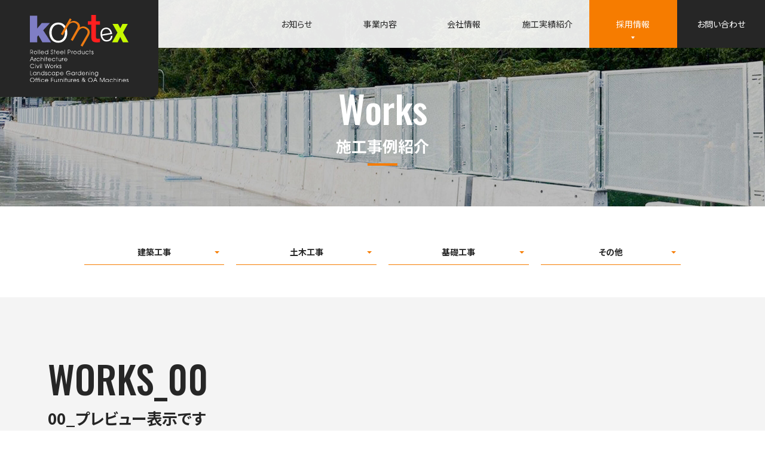

--- FILE ---
content_type: text/html; charset=UTF-8
request_url: https://www.komtex.co.jp/post_works/%E3%82%AF%E3%82%B7%E3%83%80%E5%B7%A5%E6%A5%AD%E6%A7%98%E5%85%AB%E5%B9%A1%E5%B7%A5%E5%A0%B4/
body_size: 43099
content:

<!-- ヘッダー -->
<!DOCTYPE html>
<html lang="ja">

<head>

    <!-- Google tag (gtag.js) -->
    <script async src="https://www.googletagmanager.com/gtag/js?id=G-6BW700QKQ0"></script>
    <script>
      window.dataLayer = window.dataLayer || [];
      function gtag(){dataLayer.push(arguments);}
      gtag('js', new Date());
    
      gtag('config', 'G-6BW700QKQ0');
    </script>

    <meta charset="utf-8">
    <meta name="viewport" content="width=device-width,initial-scale=1.0,user-scalable=yes">
    <meta name="robots" content="">

    

    
            <title>クシダ工業様八幡工場 ｜ コムテックス｜群馬県高崎市 一般鋼材・建築建材・土木建材を提供する専門商社</title>

    
    <meta name='robots' content='max-image-preview:large' />
	<style>img:is([sizes="auto" i], [sizes^="auto," i]) { contain-intrinsic-size: 3000px 1500px }</style>
	<script type="text/javascript">
/* <![CDATA[ */
window._wpemojiSettings = {"baseUrl":"https:\/\/s.w.org\/images\/core\/emoji\/15.0.3\/72x72\/","ext":".png","svgUrl":"https:\/\/s.w.org\/images\/core\/emoji\/15.0.3\/svg\/","svgExt":".svg","source":{"concatemoji":"https:\/\/www.komtex.co.jp\/wp-includes\/js\/wp-emoji-release.min.js?ver=6.7.2"}};
/*! This file is auto-generated */
!function(i,n){var o,s,e;function c(e){try{var t={supportTests:e,timestamp:(new Date).valueOf()};sessionStorage.setItem(o,JSON.stringify(t))}catch(e){}}function p(e,t,n){e.clearRect(0,0,e.canvas.width,e.canvas.height),e.fillText(t,0,0);var t=new Uint32Array(e.getImageData(0,0,e.canvas.width,e.canvas.height).data),r=(e.clearRect(0,0,e.canvas.width,e.canvas.height),e.fillText(n,0,0),new Uint32Array(e.getImageData(0,0,e.canvas.width,e.canvas.height).data));return t.every(function(e,t){return e===r[t]})}function u(e,t,n){switch(t){case"flag":return n(e,"\ud83c\udff3\ufe0f\u200d\u26a7\ufe0f","\ud83c\udff3\ufe0f\u200b\u26a7\ufe0f")?!1:!n(e,"\ud83c\uddfa\ud83c\uddf3","\ud83c\uddfa\u200b\ud83c\uddf3")&&!n(e,"\ud83c\udff4\udb40\udc67\udb40\udc62\udb40\udc65\udb40\udc6e\udb40\udc67\udb40\udc7f","\ud83c\udff4\u200b\udb40\udc67\u200b\udb40\udc62\u200b\udb40\udc65\u200b\udb40\udc6e\u200b\udb40\udc67\u200b\udb40\udc7f");case"emoji":return!n(e,"\ud83d\udc26\u200d\u2b1b","\ud83d\udc26\u200b\u2b1b")}return!1}function f(e,t,n){var r="undefined"!=typeof WorkerGlobalScope&&self instanceof WorkerGlobalScope?new OffscreenCanvas(300,150):i.createElement("canvas"),a=r.getContext("2d",{willReadFrequently:!0}),o=(a.textBaseline="top",a.font="600 32px Arial",{});return e.forEach(function(e){o[e]=t(a,e,n)}),o}function t(e){var t=i.createElement("script");t.src=e,t.defer=!0,i.head.appendChild(t)}"undefined"!=typeof Promise&&(o="wpEmojiSettingsSupports",s=["flag","emoji"],n.supports={everything:!0,everythingExceptFlag:!0},e=new Promise(function(e){i.addEventListener("DOMContentLoaded",e,{once:!0})}),new Promise(function(t){var n=function(){try{var e=JSON.parse(sessionStorage.getItem(o));if("object"==typeof e&&"number"==typeof e.timestamp&&(new Date).valueOf()<e.timestamp+604800&&"object"==typeof e.supportTests)return e.supportTests}catch(e){}return null}();if(!n){if("undefined"!=typeof Worker&&"undefined"!=typeof OffscreenCanvas&&"undefined"!=typeof URL&&URL.createObjectURL&&"undefined"!=typeof Blob)try{var e="postMessage("+f.toString()+"("+[JSON.stringify(s),u.toString(),p.toString()].join(",")+"));",r=new Blob([e],{type:"text/javascript"}),a=new Worker(URL.createObjectURL(r),{name:"wpTestEmojiSupports"});return void(a.onmessage=function(e){c(n=e.data),a.terminate(),t(n)})}catch(e){}c(n=f(s,u,p))}t(n)}).then(function(e){for(var t in e)n.supports[t]=e[t],n.supports.everything=n.supports.everything&&n.supports[t],"flag"!==t&&(n.supports.everythingExceptFlag=n.supports.everythingExceptFlag&&n.supports[t]);n.supports.everythingExceptFlag=n.supports.everythingExceptFlag&&!n.supports.flag,n.DOMReady=!1,n.readyCallback=function(){n.DOMReady=!0}}).then(function(){return e}).then(function(){var e;n.supports.everything||(n.readyCallback(),(e=n.source||{}).concatemoji?t(e.concatemoji):e.wpemoji&&e.twemoji&&(t(e.twemoji),t(e.wpemoji)))}))}((window,document),window._wpemojiSettings);
/* ]]> */
</script>
<style id='wp-emoji-styles-inline-css' type='text/css'>

	img.wp-smiley, img.emoji {
		display: inline !important;
		border: none !important;
		box-shadow: none !important;
		height: 1em !important;
		width: 1em !important;
		margin: 0 0.07em !important;
		vertical-align: -0.1em !important;
		background: none !important;
		padding: 0 !important;
	}
</style>
<link rel='stylesheet' id='wp-block-library-css' href='https://www.komtex.co.jp/wp-includes/css/dist/block-library/style.min.css?ver=6.7.2' type='text/css' media='all' />
<style id='classic-theme-styles-inline-css' type='text/css'>
/*! This file is auto-generated */
.wp-block-button__link{color:#fff;background-color:#32373c;border-radius:9999px;box-shadow:none;text-decoration:none;padding:calc(.667em + 2px) calc(1.333em + 2px);font-size:1.125em}.wp-block-file__button{background:#32373c;color:#fff;text-decoration:none}
</style>
<style id='global-styles-inline-css' type='text/css'>
:root{--wp--preset--aspect-ratio--square: 1;--wp--preset--aspect-ratio--4-3: 4/3;--wp--preset--aspect-ratio--3-4: 3/4;--wp--preset--aspect-ratio--3-2: 3/2;--wp--preset--aspect-ratio--2-3: 2/3;--wp--preset--aspect-ratio--16-9: 16/9;--wp--preset--aspect-ratio--9-16: 9/16;--wp--preset--color--black: #000000;--wp--preset--color--cyan-bluish-gray: #abb8c3;--wp--preset--color--white: #ffffff;--wp--preset--color--pale-pink: #f78da7;--wp--preset--color--vivid-red: #cf2e2e;--wp--preset--color--luminous-vivid-orange: #ff6900;--wp--preset--color--luminous-vivid-amber: #fcb900;--wp--preset--color--light-green-cyan: #7bdcb5;--wp--preset--color--vivid-green-cyan: #00d084;--wp--preset--color--pale-cyan-blue: #8ed1fc;--wp--preset--color--vivid-cyan-blue: #0693e3;--wp--preset--color--vivid-purple: #9b51e0;--wp--preset--gradient--vivid-cyan-blue-to-vivid-purple: linear-gradient(135deg,rgba(6,147,227,1) 0%,rgb(155,81,224) 100%);--wp--preset--gradient--light-green-cyan-to-vivid-green-cyan: linear-gradient(135deg,rgb(122,220,180) 0%,rgb(0,208,130) 100%);--wp--preset--gradient--luminous-vivid-amber-to-luminous-vivid-orange: linear-gradient(135deg,rgba(252,185,0,1) 0%,rgba(255,105,0,1) 100%);--wp--preset--gradient--luminous-vivid-orange-to-vivid-red: linear-gradient(135deg,rgba(255,105,0,1) 0%,rgb(207,46,46) 100%);--wp--preset--gradient--very-light-gray-to-cyan-bluish-gray: linear-gradient(135deg,rgb(238,238,238) 0%,rgb(169,184,195) 100%);--wp--preset--gradient--cool-to-warm-spectrum: linear-gradient(135deg,rgb(74,234,220) 0%,rgb(151,120,209) 20%,rgb(207,42,186) 40%,rgb(238,44,130) 60%,rgb(251,105,98) 80%,rgb(254,248,76) 100%);--wp--preset--gradient--blush-light-purple: linear-gradient(135deg,rgb(255,206,236) 0%,rgb(152,150,240) 100%);--wp--preset--gradient--blush-bordeaux: linear-gradient(135deg,rgb(254,205,165) 0%,rgb(254,45,45) 50%,rgb(107,0,62) 100%);--wp--preset--gradient--luminous-dusk: linear-gradient(135deg,rgb(255,203,112) 0%,rgb(199,81,192) 50%,rgb(65,88,208) 100%);--wp--preset--gradient--pale-ocean: linear-gradient(135deg,rgb(255,245,203) 0%,rgb(182,227,212) 50%,rgb(51,167,181) 100%);--wp--preset--gradient--electric-grass: linear-gradient(135deg,rgb(202,248,128) 0%,rgb(113,206,126) 100%);--wp--preset--gradient--midnight: linear-gradient(135deg,rgb(2,3,129) 0%,rgb(40,116,252) 100%);--wp--preset--font-size--small: 13px;--wp--preset--font-size--medium: 20px;--wp--preset--font-size--large: 36px;--wp--preset--font-size--x-large: 42px;--wp--preset--spacing--20: 0.44rem;--wp--preset--spacing--30: 0.67rem;--wp--preset--spacing--40: 1rem;--wp--preset--spacing--50: 1.5rem;--wp--preset--spacing--60: 2.25rem;--wp--preset--spacing--70: 3.38rem;--wp--preset--spacing--80: 5.06rem;--wp--preset--shadow--natural: 6px 6px 9px rgba(0, 0, 0, 0.2);--wp--preset--shadow--deep: 12px 12px 50px rgba(0, 0, 0, 0.4);--wp--preset--shadow--sharp: 6px 6px 0px rgba(0, 0, 0, 0.2);--wp--preset--shadow--outlined: 6px 6px 0px -3px rgba(255, 255, 255, 1), 6px 6px rgba(0, 0, 0, 1);--wp--preset--shadow--crisp: 6px 6px 0px rgba(0, 0, 0, 1);}:where(.is-layout-flex){gap: 0.5em;}:where(.is-layout-grid){gap: 0.5em;}body .is-layout-flex{display: flex;}.is-layout-flex{flex-wrap: wrap;align-items: center;}.is-layout-flex > :is(*, div){margin: 0;}body .is-layout-grid{display: grid;}.is-layout-grid > :is(*, div){margin: 0;}:where(.wp-block-columns.is-layout-flex){gap: 2em;}:where(.wp-block-columns.is-layout-grid){gap: 2em;}:where(.wp-block-post-template.is-layout-flex){gap: 1.25em;}:where(.wp-block-post-template.is-layout-grid){gap: 1.25em;}.has-black-color{color: var(--wp--preset--color--black) !important;}.has-cyan-bluish-gray-color{color: var(--wp--preset--color--cyan-bluish-gray) !important;}.has-white-color{color: var(--wp--preset--color--white) !important;}.has-pale-pink-color{color: var(--wp--preset--color--pale-pink) !important;}.has-vivid-red-color{color: var(--wp--preset--color--vivid-red) !important;}.has-luminous-vivid-orange-color{color: var(--wp--preset--color--luminous-vivid-orange) !important;}.has-luminous-vivid-amber-color{color: var(--wp--preset--color--luminous-vivid-amber) !important;}.has-light-green-cyan-color{color: var(--wp--preset--color--light-green-cyan) !important;}.has-vivid-green-cyan-color{color: var(--wp--preset--color--vivid-green-cyan) !important;}.has-pale-cyan-blue-color{color: var(--wp--preset--color--pale-cyan-blue) !important;}.has-vivid-cyan-blue-color{color: var(--wp--preset--color--vivid-cyan-blue) !important;}.has-vivid-purple-color{color: var(--wp--preset--color--vivid-purple) !important;}.has-black-background-color{background-color: var(--wp--preset--color--black) !important;}.has-cyan-bluish-gray-background-color{background-color: var(--wp--preset--color--cyan-bluish-gray) !important;}.has-white-background-color{background-color: var(--wp--preset--color--white) !important;}.has-pale-pink-background-color{background-color: var(--wp--preset--color--pale-pink) !important;}.has-vivid-red-background-color{background-color: var(--wp--preset--color--vivid-red) !important;}.has-luminous-vivid-orange-background-color{background-color: var(--wp--preset--color--luminous-vivid-orange) !important;}.has-luminous-vivid-amber-background-color{background-color: var(--wp--preset--color--luminous-vivid-amber) !important;}.has-light-green-cyan-background-color{background-color: var(--wp--preset--color--light-green-cyan) !important;}.has-vivid-green-cyan-background-color{background-color: var(--wp--preset--color--vivid-green-cyan) !important;}.has-pale-cyan-blue-background-color{background-color: var(--wp--preset--color--pale-cyan-blue) !important;}.has-vivid-cyan-blue-background-color{background-color: var(--wp--preset--color--vivid-cyan-blue) !important;}.has-vivid-purple-background-color{background-color: var(--wp--preset--color--vivid-purple) !important;}.has-black-border-color{border-color: var(--wp--preset--color--black) !important;}.has-cyan-bluish-gray-border-color{border-color: var(--wp--preset--color--cyan-bluish-gray) !important;}.has-white-border-color{border-color: var(--wp--preset--color--white) !important;}.has-pale-pink-border-color{border-color: var(--wp--preset--color--pale-pink) !important;}.has-vivid-red-border-color{border-color: var(--wp--preset--color--vivid-red) !important;}.has-luminous-vivid-orange-border-color{border-color: var(--wp--preset--color--luminous-vivid-orange) !important;}.has-luminous-vivid-amber-border-color{border-color: var(--wp--preset--color--luminous-vivid-amber) !important;}.has-light-green-cyan-border-color{border-color: var(--wp--preset--color--light-green-cyan) !important;}.has-vivid-green-cyan-border-color{border-color: var(--wp--preset--color--vivid-green-cyan) !important;}.has-pale-cyan-blue-border-color{border-color: var(--wp--preset--color--pale-cyan-blue) !important;}.has-vivid-cyan-blue-border-color{border-color: var(--wp--preset--color--vivid-cyan-blue) !important;}.has-vivid-purple-border-color{border-color: var(--wp--preset--color--vivid-purple) !important;}.has-vivid-cyan-blue-to-vivid-purple-gradient-background{background: var(--wp--preset--gradient--vivid-cyan-blue-to-vivid-purple) !important;}.has-light-green-cyan-to-vivid-green-cyan-gradient-background{background: var(--wp--preset--gradient--light-green-cyan-to-vivid-green-cyan) !important;}.has-luminous-vivid-amber-to-luminous-vivid-orange-gradient-background{background: var(--wp--preset--gradient--luminous-vivid-amber-to-luminous-vivid-orange) !important;}.has-luminous-vivid-orange-to-vivid-red-gradient-background{background: var(--wp--preset--gradient--luminous-vivid-orange-to-vivid-red) !important;}.has-very-light-gray-to-cyan-bluish-gray-gradient-background{background: var(--wp--preset--gradient--very-light-gray-to-cyan-bluish-gray) !important;}.has-cool-to-warm-spectrum-gradient-background{background: var(--wp--preset--gradient--cool-to-warm-spectrum) !important;}.has-blush-light-purple-gradient-background{background: var(--wp--preset--gradient--blush-light-purple) !important;}.has-blush-bordeaux-gradient-background{background: var(--wp--preset--gradient--blush-bordeaux) !important;}.has-luminous-dusk-gradient-background{background: var(--wp--preset--gradient--luminous-dusk) !important;}.has-pale-ocean-gradient-background{background: var(--wp--preset--gradient--pale-ocean) !important;}.has-electric-grass-gradient-background{background: var(--wp--preset--gradient--electric-grass) !important;}.has-midnight-gradient-background{background: var(--wp--preset--gradient--midnight) !important;}.has-small-font-size{font-size: var(--wp--preset--font-size--small) !important;}.has-medium-font-size{font-size: var(--wp--preset--font-size--medium) !important;}.has-large-font-size{font-size: var(--wp--preset--font-size--large) !important;}.has-x-large-font-size{font-size: var(--wp--preset--font-size--x-large) !important;}
:where(.wp-block-post-template.is-layout-flex){gap: 1.25em;}:where(.wp-block-post-template.is-layout-grid){gap: 1.25em;}
:where(.wp-block-columns.is-layout-flex){gap: 2em;}:where(.wp-block-columns.is-layout-grid){gap: 2em;}
:root :where(.wp-block-pullquote){font-size: 1.5em;line-height: 1.6;}
</style>
<link rel='stylesheet' id='wp-pagenavi-css' href='https://www.komtex.co.jp/wp-content/plugins/wp-pagenavi/pagenavi-css.css?ver=2.70' type='text/css' media='all' />
<link rel="https://api.w.org/" href="https://www.komtex.co.jp/wp-json/" /><link rel="alternate" title="JSON" type="application/json" href="https://www.komtex.co.jp/wp-json/wp/v2/post_works/40" /><link rel="EditURI" type="application/rsd+xml" title="RSD" href="https://www.komtex.co.jp/xmlrpc.php?rsd" />
<meta name="generator" content="WordPress 6.7.2" />
<link rel="canonical" href="https://www.komtex.co.jp/post_works/%e3%82%af%e3%82%b7%e3%83%80%e5%b7%a5%e6%a5%ad%e6%a7%98%e5%85%ab%e5%b9%a1%e5%b7%a5%e5%a0%b4/" />
<link rel='shortlink' href='https://www.komtex.co.jp/?p=40' />
<link rel="alternate" title="oEmbed (JSON)" type="application/json+oembed" href="https://www.komtex.co.jp/wp-json/oembed/1.0/embed?url=https%3A%2F%2Fwww.komtex.co.jp%2Fpost_works%2F%25e3%2582%25af%25e3%2582%25b7%25e3%2583%2580%25e5%25b7%25a5%25e6%25a5%25ad%25e6%25a7%2598%25e5%2585%25ab%25e5%25b9%25a1%25e5%25b7%25a5%25e5%25a0%25b4%2F" />
<link rel="alternate" title="oEmbed (XML)" type="text/xml+oembed" href="https://www.komtex.co.jp/wp-json/oembed/1.0/embed?url=https%3A%2F%2Fwww.komtex.co.jp%2Fpost_works%2F%25e3%2582%25af%25e3%2582%25b7%25e3%2583%2580%25e5%25b7%25a5%25e6%25a5%25ad%25e6%25a7%2598%25e5%2585%25ab%25e5%25b9%25a1%25e5%25b7%25a5%25e5%25a0%25b4%2F&#038;format=xml" />

    <meta name="description" content="群馬県高崎市にある株式会社コムテックスは、「建築建材でも　土木建材でも　One Stop」をコンセプトに、一般鋼材、建築建材、土木建材を提供する専門商社です。近年は金属製品のみならず、樹脂製品・コンクリート製品・木製品と取扱商品の幅を広げ、建築・土木・基礎専門工事事業を拡充し、地域社会の発展とより良い環境づくりに貢献しています。">
    <meta name="keywords" content="">
    <meta name="format-detection" content="telephone=no">
    <meta http-equiv="X-UA-Compatible" content="IE=Edge">
    <meta name="author" content="">

    <!-- opengraph -->
    <meta property="og:type" content="website">
    <meta property="og:title" content="株式会社コムテックス">
    <meta property="og:description" content="群馬県高崎市にある株式会社コムテックスは、「建築建材でも　土木建材でも　One Stop」をコンセプトに、一般鋼材、建築建材、土木建材を提供する専門商社です。近年は金属製品のみならず、樹脂製品・コンクリート製品・木製品と取扱商品の幅を広げ、建築・土木・基礎専門工事事業を拡充し、地域社会の発展とより良い環境づくりに貢献しています。">
    <meta property="og:url" content="">
    <meta property="og:image" content="">
    <meta property="og:site_name" content="株式会社コムテックス">
    <meta property="og:locale" content="ja_JP">

    <!-- favicon -->
    <link rel="shortcut icon" type="image/vnd.microsoft.icon" href="/resource/images/favicon.ico">
    <!-- <link rel="shortcut icon" href="/favicon.ico">
	<link rel="apple-touch-icon" href="/apple-touch-icon.png">
	<link rel="icon" type="image/png" href="/android-chrome-256x256.png"> -->

    <!-- MyStyle -->
    
    <link rel="stylesheet" href="/resource/css/main.css?202405091033">

    <!-- slickのCSS -->
    <link rel="stylesheet" href="https://cdn.jsdelivr.net/npm/slick-carousel@1.8.1/slick/slick-theme.min.css">
    <link rel="stylesheet" href="https://cdn.jsdelivr.net/npm/slick-carousel@1.8.1/slick/slick.min.css">


        <script src="https://cdn.jsdelivr.net/npm/ie11-custom-properties@4.1.0/ie11CustomProperties.min.js"></script>

</head>


<body>

    <div class="f-common-wrap" ontouchstart="">

        <header>
            <section class="l-header">
                <div class="l-header-logo">
                    <h1>
                        <a href="/">
                            <img class="logo_l" src="/resource/images/logo.svg" alt="株式会社コムテックス">
                            <img class="logo_s" src="/resource/images/logo_s.svg" alt="株式会社コムテックス">
                        </a>
                    </h1>
                </div>

                <!-- PC版メニュー -->

                <div class="l-header-nav">
                    <div class="l-header-nav-global">

                        <!-- 一段 -->
                        <ul class="l-header-nav-pattern1-main l-header-nav-list f-visible-1400pclp">
                            <li class="l-header-nav-pattern1-main__menu"><a href="https://www.komtex.co.jp/news/">お知らせ</a></li>
                            <li class="l-header-nav-pattern1-main__menu"><a href="/business">事業内容</a></li>
                            <li class="l-header-nav-pattern1-main__menu"><a href="/company">会社情報</a></li>
                            <li class="l-header-nav-pattern1-main__menu"><a href="https://www.komtex.co.jp/works/">施工実績紹介</a></li>
                        </ul>

                    </div>
                    <!-- お問い合わせボタン -->
                    <div class="l-header-nav-contact f-visible-1400pclp">
                        <ul class="l-header-nav-contact-wrap">
                            <li class="l-header-nav-contact-menu l-header-nav-contact-menu--hasChildren">
                                採用情報

                                <ul class="l-header-nav-contact-menu-accordion">
                                    <li><a href="https://www.komtex.co.jp/recruit/">採用情報トップ</a></li>
                                    <li><a href="https://www.komtex.co.jp/recruit/fresh/">新卒採用情報</a></li>
                                    <li><a href="https://www.komtex.co.jp/recruit/career/">キャリア採用情報</a></li>
                                </ul>

                            </li>
                            <li class="l-header-nav-contact-menu"><a href="/contact">お問い合わせ</a></li>
                        </ul>
                    </div>
                </div>


                <!-- ハンバーガーボタン -->
                <div class="f-visible-lptbsp l-toggle">
                    <span></span>
                    <span></span>
                    <span></span>
                </div>

                <!-- ドロワーメニュー -->
                <div class="l-drawer">
                    <div class="l-drawer-body">
                        <ul class="l-drawer-nav-main">
                            <li class="l-drawer-nav-main__menu"><a href="https://www.komtex.co.jp/news/">お知らせ</a></li>

                            <li class="l-drawer-nav-main__menu">
                                <ul class="l-drawer-accordion">
                                    <li>
                                        <span class="l-drawer-accordion-btn">事業内容</span>
                                        <ul class="l-drawer-accordion-content">
                                            <li class="l-drawer-accordion-content__menu">
                                                <a href="https://www.komtex.co.jp/business/">事業内容TOP</a>
                                            </li>
                                            <li class="l-drawer-accordion-content__menu"><a href="https://www.komtex.co.jp/business/#message">ごあいさつ</a></li>
                                            <li class="l-drawer-accordion-content__menu"><a href="https://www.komtex.co.jp/business/#business">事業内容</a></li>
                                            <li class="l-drawer-accordion-content__menu"><a href="https://www.komtex.co.jp/business/#strengths">私たちの強み</a></li>
                                        </ul>
                                    </li>
                                </ul>
                            </li>

                            <li class="l-drawer-nav-main__menu">
                                <ul class="l-drawer-accordion">
                                    <li>
                                        <span class="l-drawer-accordion-btn">会社情報</span>
                                        <ul class="l-drawer-accordion-content">
                                            <li class="l-drawer-accordion-content__menu">
                                                <a href="https://www.komtex.co.jp/company/">会社情報TOP</a>
                                            </li>
                                            <li class="l-drawer-accordion-content__menu"><a href="https://www.komtex.co.jp/company/#philosophy">企業理念・方針</a></li>
                                            <li class="l-drawer-accordion-content__menu"><a href="https://www.komtex.co.jp/company/#outline">会社概要</a></li>
                                            <li class="l-drawer-accordion-content__menu"><a href="https://www.komtex.co.jp/company/#history">沿革</a></li>
                                            <li class="l-drawer-accordion-content__menu"><a href="https://www.komtex.co.jp/company/#qualified">資格者一覧</a></li>
                                            <li class="l-drawer-accordion-content__menu"><a href="https://www.komtex.co.jp/company/#privacypolicy">個人情報保護方針</a></li>
                                            <li class="l-drawer-accordion-content__menu"><a href="https://www.komtex.co.jp/company/#csr-sdgs">CSR・SDGs対応</a></li>
                                            <li class="l-drawer-accordion-content__menu"><a href="https://www.komtex.co.jp/company/#access">アクセス</a></li>
                                        </ul>
                                    </li>
                                </ul>
                            </li>

                            <li class="l-drawer-nav-main__menu">
                                <ul class="l-drawer-accordion">
                                    <li>
                                        <span class="l-drawer-accordion-btn">施工実績紹介</span>
                                        <ul class="l-drawer-accordion-content">
                                            <li class="l-drawer-accordion-content__menu">
                                                <a href="https://www.komtex.co.jp/works/">施工実績紹介TOP</a>
                                            </li>
                                            <li class="l-drawer-accordion-content__menu"><a href="https://www.komtex.co.jp/works/#kenchiku">建築工事</a></li>
                                            <li class="l-drawer-accordion-content__menu"><a href="https://www.komtex.co.jp/works/#doboku">土木工事</a></li>
                                            <li class="l-drawer-accordion-content__menu"><a href="https://www.komtex.co.jp/works/#kiso">基礎工事</a></li>
                                            <li class="l-drawer-accordion-content__menu"><a href="https://www.komtex.co.jp/works/#sonota">その他工事</a></li>
                                        </ul>
                                    </li>
                                </ul>
                            </li>

                            <li class="l-drawer-nav-main__menu">
                                <ul class="l-drawer-accordion">
                                    <li>
                                        <span class="l-drawer-accordion-btn">採用情報</span>
                                        <ul class="l-drawer-accordion-content">
                                            <li class="l-drawer-accordion-content__menu">
                                                <a href="https://www.komtex.co.jp/recruit/">採用情報TOP</a>
                                            </li>
                                            <li class="l-drawer-accordion-content__menu">
                                                <a href="https://www.komtex.co.jp/recruit/#talent">こんな人集まれ</a>
                                            </li>
                                            <li class="l-drawer-accordion-content__menu">
                                                <a href="https://www.komtex.co.jp/recruit/#benefits">仕事のメリット</a>
                                            </li>
                                            <li class="l-drawer-accordion-content__menu">
                                                <a href="https://www.komtex.co.jp/recruit/#environment">働く上での環境</a>
                                            </li>
                                            <li class="l-drawer-accordion-content__menu">
                                                <a href="https://www.komtex.co.jp/recruit/#numbers">数字で見るコムテックス</a>
                                            </li>
                                        </ul>
                                    </li>
                                </ul>
                            </li>

                            <li class="l-drawer-nav-main__menu">
                                <ul class="l-drawer-accordion">
                                    <li>
                                        <span class="l-drawer-accordion-btn">新卒採用情報</span>
                                        <ul class="l-drawer-accordion-content">
                                            <li class="l-drawer-accordion-content__menu">
                                                <a href="https://www.komtex.co.jp/recruit__fresh/">新卒採用情報TOP</a>
                                            </li>
                                            <li class="l-drawer-accordion-content__menu">
                                                <a href="https://www.komtex.co.jp/recruit__fresh/#expected">高校卒業見込みのみなさま</a>
                                            </li>
                                            <li class="l-drawer-accordion-content__menu">
                                                <a href="https://www.komtex.co.jp/recruit__fresh/#interview">【新卒採用】先輩インタビュー</a>
                                            </li>
                                            <li class="l-drawer-accordion-content__menu">
                                                <a href="https://www.komtex.co.jp/recruit__fresh/#guideline">新卒募集要項</a>
                                            </li>
                                            <li class="l-drawer-accordion-content__menu">
                                                <a href="https://www.komtex.co.jp/recruit__fresh/#know">もっと深く知りたい!</a>
                                            </li>
                                        </ul>
                                    </li>
                                </ul>
                            </li>

                            <li class="l-drawer-nav-main__menu">
                                <ul class="l-drawer-accordion">
                                    <li>
                                        <span class="l-drawer-accordion-btn">キャリア採用情報</span>
                                        <ul class="l-drawer-accordion-content">
                                            <li class="l-drawer-accordion-content__menu">
                                                <a href="https://www.komtex.co.jp/recruit__career/">キャリア採用情報TOP</a>
                                            </li>
                                            <li class="l-drawer-accordion-content__menu">
                                                <a href="https://www.komtex.co.jp/recruit__career/#message">メッセージ</a>
                                            </li>
                                            <li class="l-drawer-accordion-content__menu">
                                                <a href="https://www.komtex.co.jp/recruit__career/#guideline">キャリア募集要項</a>
                                            </li>
                                            <li class="l-drawer-accordion-content__menu">
                                                <a href="https://www.komtex.co.jp/recruit__career/#about">応募について</a>
                                            </li>
                                        </ul>
                                    </li>
                                </ul>
                            </li>

                            <li class="l-drawer-nav-main__menu">
                                <ul class="l-drawer-accordion">
                                    <li>
                                        <span class="l-drawer-accordion-btn">お問い合わせ</span>
                                        <ul class="l-drawer-accordion-content">
                                            <li class="l-drawer-accordion-content__menu">
                                                <a href="https://www.komtex.co.jp/contact/">お問い合わせTOP</a>
                                            </li>
                                            <li class="l-drawer-accordion-content__menu">
                                                <a href="https://www.komtex.co.jp/contact/#telephone">電話でのお問い合わせ</a>
                                            </li>
                                            <li class="l-drawer-accordion-content__menu">
                                                <a href="https://www.komtex.co.jp/contact/#entry">お問い合わせ / エントリー</a>
                                            </li>
                                        </ul>
                                    </li>
                                </ul>
                            </li>

                        </ul>
                    </div>
                </div>
            </section>
        </header>

<main>


    <!-- ページタイトル -->
    <section class="l-page-title" style="background-image: url(/resource/images/main_works.jpg);">
        <div class="l-page-title-inner">
            <p class="l-page-title-en">Works</p>
            <h2 class="l-page-title-jp">施工事例紹介</h2>
        </div>
    </section>


    <!-- ページ内ナビ -->
    <section class="l-sec-large">
        <div class="l-container">
            <div class="c-page-nav">
                <ul class="c-page-nav-wrap c-page-nav-wrap--left">
                    <li class="c-page-nav-wrap__menu"><a href="#kenchiku" class="u-scroll">建築工事</a></li>
                    <li class="c-page-nav-wrap__menu"><a href="#doboku" class="u-scroll">土木工事</a></li>
                    <li class="c-page-nav-wrap__menu"><a href="#kiso" class="u-scroll">基礎工事</a></li>
                    <li class="c-page-nav-wrap__menu"><a href="#sonota" class="u-scroll">その他</a></li>
                </ul>
            </div>
        </div>
    </section>


    <!-- 建築工事 -->
    <div class="u-scroll-anchor" id="kenchiku"></div>
    <section class="l-sec-bg l-sec-xxlarge p-sec-works">

        <div class="l-container-large">
            <!-- <h2 class="c-ttl-main"><span>WORKS_01</span>01_建築工事</h2> -->
            <h2 class="c-ttl-main"><span>WORKS_00</span>00_プレビュー表示です</h2>

        </div>

        <div class="l-container">

            <!-- ここから -->
            <div class="c-grid-small c-grid-start u-margin-xxlarge-top">
                                        <div class="c-grid-3-clm p-works-item">

                            <a class="c-modal-open" href="#" data-target="modal1"><img src="https://www.komtex.co.jp/wp-content/uploads/2024/01/works1.jpg" alt=""></a>
                            <div class="p-works-item-text">
                                <h3>クシダ工業様八幡工場</h3>
                                <p>屋根・外壁・金属建具工事</p>
                            </div>
                        </div>

                        <!-- modal -->
                        <div id="modal1" class="c-modal">
                            <div class="c-modal-bg c-modal-close"></div>
                            <div class="c-modal-content">
                                <div class="c-modal-content-inner">
                                    <img src="https://www.komtex.co.jp/wp-content/uploads/2024/01/works1.jpg">
                                </div>
                            </div>
                        </div>
                        <!-- ./modal -->
                            </div>
            <!-- ここまで -->

        </div>
    </section>


</main>


<!-- フッター -->
<footer>
    <section class="l-footer">
        <div class="l-footer-logo">
            <div class="l-container">
                <a href="/"><img src="/resource/images/logo_footer.svg" alt="株式会社コムテックス"></a>
            </div>
        </div>

        <div class="l-container-large">
            <div class="l-footer-nav">
                <div class="l-footer-nav-main">
                    <ul class="l-footer-nav-parent">
                        <li class="l-footer-nav-parent__inner"><a href="https://www.komtex.co.jp">HOME</a></li>
                        <li class="l-footer-nav-parent__inner"><a href="https://www.komtex.co.jp/news/">お知らせ</a></li>
                    </ul>
                    <ul class="l-footer-nav-parent">
                        <li class="l-footer-nav-parent__inner"><a href="https://www.komtex.co.jp/business/">事業内容</a></li>
                        <ul class="l-footer-nav-child">
                            <li class="l-footer-nav-child__inner"><a href="https://www.komtex.co.jp/business/#message">ごあいさつ</a></li>
                            <li class="l-footer-nav-child__inner"><a href="https://www.komtex.co.jp/business/#business">事業内容</a></li>
                            <li class="l-footer-nav-child__inner"><a href="https://www.komtex.co.jp/business/#strengths">私たちの強み</a></li>
                        </ul>
                    </ul>
                    <ul class="l-footer-nav-parent">
                        <li class="l-footer-nav-parent__inner"><a href="https://www.komtex.co.jp/company/">会社情報</a></li>
                        <ul class="l-footer-nav-child">
                            <li class="l-footer-nav-child__inner"><a href="https://www.komtex.co.jp/company/#philosophy">企業理念・方針</a></li>
                            <li class="l-footer-nav-child__inner"><a href="https://www.komtex.co.jp/company/#outline">会社概要</a></li>
                            <li class="l-footer-nav-child__inner"><a href="https://www.komtex.co.jp/company/#history">沿革</a></li>
                            <li class="l-footer-nav-child__inner"><a href="https://www.komtex.co.jp/company/#qualified">資格者一覧</a></li>
                            <li class="l-footer-nav-child__inner"><a href="https://www.komtex.co.jp/company/#privacypolicy">個人情報保護方針</a></li>
                            <li class="l-footer-nav-child__inner"><a href="https://www.komtex.co.jp/company/#csr-sdgs">CSR・SDGs対応</a></li>
                            <li class="l-footer-nav-child__inner"><a href="https://www.komtex.co.jp/company/#access">アクセス</a></li>
                        </ul>
                    </ul>
                    <ul class="l-footer-nav-parent">
                        <li class="l-footer-nav-parent__inner"><a href="https://www.komtex.co.jp/works/">施工事例紹介</a></li>
                        <ul class="l-footer-nav-child">
                            <li class="l-footer-nav-child__inner"><a href="https://www.komtex.co.jp/works/#kenchiku">建築工事</a></li>
                            <li class="l-footer-nav-child__inner"><a href="https://www.komtex.co.jp/works/#doboku">土木工事</a></li>
                            <li class="l-footer-nav-child__inner"><a href="https://www.komtex.co.jp/works/#kiso">基礎工事</a></li>
                            <li class="l-footer-nav-child__inner"><a href="https://www.komtex.co.jp/works/#sonota">その他工事</a></li>
                        </ul>
                    </ul>
                    <ul class="l-footer-nav-parent">
                        <li class="l-footer-nav-parent__inner"><a href="https://www.komtex.co.jp/recruit/">採用情報</a></li>
                        <ul class="l-footer-nav-child">
                            <li class="l-footer-nav-child__inner"><a href="https://www.komtex.co.jp/recruit/#talent">こんな人集まれ</a></li>
                            <li class="l-footer-nav-child__inner"><a href="https://www.komtex.co.jp/recruit/#benefits">仕事のメリット</a></li>
                            <li class="l-footer-nav-child__inner"><a href="https://www.komtex.co.jp/recruit/#environment">働くうえでの環境</a></li>
                            <li class="l-footer-nav-child__inner"><a href="https://www.komtex.co.jp/recruit/#numbers">数字で見るコムテックス</a></li>
                        </ul>
                    </ul>
                    <ul class="l-footer-nav-parent">
                        <li class="l-footer-nav-parent__inner"><a href="https://www.komtex.co.jp/recruit/fresh/">新卒採用情報</a></li>
                        <ul class="l-footer-nav-child">
                            <li class="l-footer-nav-child__inner"><a href="https://www.komtex.co.jp/recruit/fresh/#expected">高校卒業見込みのみなさま</a></li>
                            <li class="l-footer-nav-child__inner"><a href="https://www.komtex.co.jp/recruit/fresh/#interview">【新卒採用】先輩インタビュー</a></li>
                            <li class="l-footer-nav-child__inner"><a href="https://www.komtex.co.jp/recruit/fresh/#guideline">新卒募集要項</a></li>
                            <li class="l-footer-nav-child__inner"><a href="https://www.komtex.co.jp/recruit/fresh/#know">もっと深く知りたい！</a></li>
                        </ul>
                    </ul>
                    <ul class="l-footer-nav-parent">
                        <li class="l-footer-nav-parent__inner"><a href="https://www.komtex.co.jp/recruit/career/">キャリア採用情報</a></li>
                        <ul class="l-footer-nav-child">
                            <li class="l-footer-nav-child__inner"><a href="https://www.komtex.co.jp/recruit/career/#message">メッセージ</a></li>
                            <li class="l-footer-nav-child__inner"><a href="https://www.komtex.co.jp/recruit/career/#guideline">キャリア募集要項</a></li>
                            <li class="l-footer-nav-child__inner"><a href="https://www.komtex.co.jp/recruit/career/#about">応募について</a></li>
                        </ul>
                    </ul>
                    <ul class="l-footer-nav-parent">
                        <li class="l-footer-nav-parent__inner"><a href="https://www.komtex.co.jp/contact/">お問い合わせ</a></li>
                        <ul class="l-footer-nav-child">
                            <li class="l-footer-nav-child__inner"><a href="https://www.komtex.co.jp/contact/#telephone">電話でのお問い合わせ</a></li>
                            <li class="l-footer-nav-child__inner"><a href="https://www.komtex.co.jp/contact/#entry">お問い合わせ / エントリー</a></li>
                        </ul>
                    </ul>
                </div>
            </div>
        </div>

        <div class="l-copyright">
            <div class="l-container">
                <p class="c-txt-white c-txt-center">Komtex Co,.Ltd. © All rights reserved. 2023</p>
            </div>
        </div>
    </section>

    <a href="#" class="u-scroll" id="pagetop"><img src="/resource/images/pagetop.svg" alt="PAGETOP"></a>
</footer>

</div><!-- /wrap -->

<!-- jQuery -->
<script src="//ajax.googleapis.com/ajax/libs/jquery/3.7.0/jquery.min.js"></script>

<!-- GSAP -->
<script src="https://cdnjs.cloudflare.com/ajax/libs/gsap/3.11.0/gsap.min.js"></script>
<script src="https://cdnjs.cloudflare.com/ajax/libs/gsap/3.12.2/ScrollTrigger.min.js"></script>


<!-- jquery.matchHeight -->
<script src="/resource/js/jquery.matchHeight-min.js"></script>


<!-- Myjs -->
<script src="/resource/js/myjs.js"></script>


</body>

</html>

--- FILE ---
content_type: text/css
request_url: https://www.komtex.co.jp/resource/css/main.css?202405091033
body_size: 118394
content:
@charset "UTF-8";
/* ==========================================================================
リセット
========================================================================== */
/*! normalize.css v3.0.2 | MIT License | git.io/normalize */
@import url("https://fonts.googleapis.com/css2?family=Noto+Sans+JP:wght@400;700&family=Oswald:wght@400;500;700&display=swap");
html {
  font-family: sans-serif;
  -ms-text-size-adjust: 100%;
  -webkit-text-size-adjust: 100%;
}

body {
  margin: 0;
}

/* HTML5 display definitions
----------------------------------------------------------------- */
article,
aside,
details,
figcaption,
figure,
footer,
header,
hgroup,
main,
menu,
nav,
section,
summary {
  display: block;
}

audio,
canvas,
progress,
video {
  display: inline-block;
  vertical-align: baseline;
}

audio:not([controls]) {
  display: none;
  height: 0;
}

[hidden],
template {
  display: none;
}

/* Links
----------------------------------------------------------------- */
a {
  background-color: transparent;
}

a:active,
a:hover {
  outline: 0;
}

/* Text-level semantics
----------------------------------------------------------------- */
abbr[title] {
  border-bottom: 1px dotted;
}

b,
strong {
  font-weight: bold;
}

dfn {
  font-style: italic;
}

h1 {
  font-size: 1rem;
  line-height: 1;
  margin: 0;
}

mark {
  background: #ff0;
  color: #000;
}

small {
  font-size: 80%;
}

sub,
sup {
  font-size: 75%;
  line-height: 0;
  position: relative;
  vertical-align: baseline;
}

sup {
  top: -0.5em;
}

sub {
  bottom: -0.25em;
}

/* Embedded content
----------------------------------------------------------------- */
img {
  border: 0;
}

svg:not(:root) {
  overflow: hidden;
}

/* Grouping content
----------------------------------------------------------------- */
figure {
  margin: 1em 40px;
}

hr {
  -webkit-box-sizing: content-box;
          box-sizing: content-box;
  height: 0;
}

pre {
  overflow: auto;
}

code,
kbd,
pre,
samp {
  font-family: monospace, monospace;
  font-size: 1em;
}

/* Forms
----------------------------------------------------------------- */
button,
input,
optgroup,
select,
textarea {
  outline: none;
  color: inherit;
  font: inherit;
  margin: 0;
}

button {
  overflow: visible;
  border: none;
  padding: 0;
}

button,
select {
  text-transform: none;
}

button,
html input[type=button],
input[type=reset],
input[type=submit] {
  -webkit-appearance: button;
  cursor: pointer;
}

button[disabled],
html input[disabled] {
  cursor: default;
}

button::-moz-focus-inner,
input::-moz-focus-inner {
  border: 0;
  padding: 0;
}

input {
  line-height: normal;
}

input[type=checkbox],
input[type=radio] {
  -webkit-box-sizing: border-box;
          box-sizing: border-box;
  padding: 0;
}

input[type=number]::-webkit-inner-spin-button,
input[type=number]::-webkit-outer-spin-button {
  height: auto;
}

input[type=search] {
  -webkit-appearance: textfield;
  -webkit-box-sizing: content-box;
  box-sizing: content-box;
}

input[type=search]::-webkit-search-cancel-button,
input[type=search]::-webkit-search-decoration {
  -webkit-appearance: none;
}

fieldset {
  border: 1px solid #c0c0c0;
  margin: 0 2px;
  padding: 0.35em 0.625em 0.75em;
}

legend {
  border: 0;
  padding: 0;
}

textarea {
  overflow: auto;
}

optgroup {
  font-weight: bold;
}

/* Tables
----------------------------------------------------------------- */
table {
  border-collapse: collapse;
  border-spacing: 0;
}

td,
th {
  padding: 0;
}

figure {
  margin: 0;
}

/* ==========================================================================
グローバル変数
=========================================================================*/
/*-==========================================================================
mixin
==========================================================================*/
/*-==========================================================================
ブレイクポイント
==========================================================================*/
/* less_than_xx */
/* more_than_xx */
/* ==========================================================================
汎用CSS
========================================================================== */
/* サイト全体のフォントサイズや色に関する設定
----------------------------------------------------------------- */
html {
  color: #262626;
  font-family: "Noto Sans JP", sans-serif;
  font-size: 16px;
  font-weight: 400;
  line-height: 2;
  text-justify: inter-ideograph;
  vertical-align: baseline;
  -webkit-font-feature-settings: "palt";
          font-feature-settings: "palt";
}
@media screen and (max-width: 992px) {
  html {
    font-size: 14px;
  }
}

body {
  font-family: "Noto Sans JP", sans-serif;
}

::-moz-selection {
  color: #525252;
  background-color: #ffd0c4;
}

::selection {
  color: #525252;
  background-color: #ffd0c4;
}

::-moz-selection {
  color: #525252;
  background-color: #ffd0c4;
}

.f-common-wrap {
  overflow: hidden;
}

a {
  color: #262626;
  text-decoration: none;
  -webkit-box-sizing: border-box;
          box-sizing: border-box;
  cursor: pointer;
}
a:hover {
  text-decoration: none;
}

p {
  padding: 0;
  margin: 0;
  text-align: justify;
  -webkit-box-sizing: border-box;
          box-sizing: border-box;
}

img {
  max-width: 100%;
  height: auto;
  -webkit-box-sizing: border-box;
          box-sizing: border-box;
}

audio,
canvas,
iframe,
img,
svg,
video {
  vertical-align: middle;
}

hr {
  overflow: visible;
  border: 0;
  border-top: 1px solid;
  text-align: inherit;
  margin: 0 0 0 0;
}

div {
  -webkit-box-sizing: border-box;
          box-sizing: border-box;
}

ul {
  margin: 0;
  padding: 0;
  -webkit-box-sizing: border-box;
          box-sizing: border-box;
}
ul li {
  list-style-type: none;
  -webkit-box-sizing: border-box;
          box-sizing: border-box;
}

table {
  border-collapse: collapse;
  -webkit-box-sizing: border-box;
          box-sizing: border-box;
  font-size: 14px;
  font-size: 0.875rem;
  text-align: left;
  width: 100%;
}

dt {
  font-weight: 700;
}

dd {
  margin: 0;
}

label {
  cursor: pointer;
}

/* ==========================================================================
アニメーション
========================================================================== */
/* fadeIm fadeOut
----------------------------------------------------------------- */
@-webkit-keyframes fadeIn {
  0% {
    opacity: 0;
  }
  100% {
    opacity: 1;
  }
}
@keyframes fadeIn {
  0% {
    opacity: 0;
  }
  100% {
    opacity: 1;
  }
}
@-webkit-keyframes fadeOut {
  0% {
    opacity: 1;
  }
  100% {
    opacity: 0;
  }
}
@keyframes fadeOut {
  0% {
    opacity: 1;
  }
  100% {
    opacity: 0;
  }
}
/*-==========================================================================
特定の画面幅で表示・非表示するクラス（CSSの順番の上書きの関係で、utilityフォルダには置かず、こちらに記載)
==========================================================================*/
@media screen and (min-width: 1401px) {
  .f-visible-1400 {
    display: block;
  }
}
@media screen and (max-width: 1400px) {
  .f-visible-1400 {
    display: none !important;
  }
}

@media screen and (min-width: 1201px) {
  .f-visible-1400pc {
    display: block;
  }
}
@media screen and (max-width: 1200px) {
  .f-visible-1400pc {
    display: none !important;
  }
}

@media screen and (min-width: 993px) {
  .f-visible-1400pclp {
    display: block;
  }
}
@media screen and (max-width: 992px) {
  .f-visible-1400pclp {
    display: none !important;
  }
}

@media screen and (min-width: 993px) {
  .f-visible-lp {
    display: none !important;
  }
}
@media screen and (min-width: 769px) and (max-width: 992px) {
  .f-visible-lp {
    display: block;
  }
}
@media screen and (max-width: 768px) {
  .f-visible-lp {
    display: none !important;
  }
}

@media screen and (min-width: 993px) {
  .f-visible-lptbsp {
    display: none !important;
  }
}
@media screen and (max-width: 992px) {
  .f-visible-lptbsp {
    display: block;
  }
}

@media screen and (min-width: 769px) {
  .f-visible-tb {
    display: none !important;
  }
}
@media screen and (min-width: 577px) and (max-width: 768px) {
  .f-visible-tb {
    display: block;
  }
}
@media screen and (max-width: 576px) {
  .f-visible-tb {
    display: none !important;
  }
}

@media screen and (min-width: 769px) {
  .f-visible-1400pclptb {
    display: block;
  }
}
@media screen and (max-width: 768px) {
  .f-visible-1400pclptb {
    display: none !important;
  }
}

@media screen and (min-width: 769px) {
  .f-visible-tbsp {
    display: none !important;
  }
}
@media screen and (max-width: 768px) {
  .f-visible-tbsp {
    display: block;
  }
}

@media screen and (min-width: 577px) {
  .f-visible-1400pclptbsp {
    display: block;
  }
}
@media screen and (max-width: 576px) {
  .f-visible-1400pclptbsp {
    display: none !important;
  }
}

@media screen and (min-width: 577px) {
  .f-visible-sp {
    display: none !important;
  }
}
@media screen and (max-width: 576px) {
  .f-visible-sp {
    display: block;
  }
}

@media screen and (max-width: 576px) {
  .f-visible-sp-inline {
    display: none !important;
  }
}

/* ==========================================================================
ヘッダー
========================================================================== */
header {
  position: fixed;
  z-index: 10;
  width: 100%;
  top: 0;
  left: 0;
}

.l-header {
  display: -webkit-box;
  display: -webkit-flex;
  display: -ms-flexbox;
  display: flex;
  -webkit-box-pack: justify;
  -webkit-justify-content: space-between;
      -ms-flex-pack: justify;
          justify-content: space-between;
  background-color: rgba(255, 255, 255, 0.9);
  height: 80px;
  z-index: 1010;
  position: absolute;
  top: 0;
  left: 0;
  width: 100%;
}
@media screen and (max-width: 1200px) {
  .l-header {
    height: 60px;
  }
}

.l-header-logo {
  position: absolute;
  max-width: 265px;
  width: 100%;
  top: 0;
  left: 0;
  background-color: #262626;
  z-index: 1;
  border-bottom-right-radius: 10px;
}
@media screen and (max-width: 1200px) {
  .l-header-logo {
    max-width: 195px;
  }
}
@media screen and (max-width: 992px) {
  .l-header-logo {
    max-width: 194px;
  }
}
@media screen and (max-width: 576px) {
  .l-header-logo {
    width: 154px;
  }
}
.l-header-logo h1 {
  position: relative;
  height: 100%;
  width: 100%;
}
.l-header-logo h1 a {
  position: relative;
  display: -webkit-box;
  display: -webkit-flex;
  display: -ms-flexbox;
  display: flex;
  -webkit-box-align: center;
  -webkit-align-items: center;
      -ms-flex-align: center;
          align-items: center;
  height: 100%;
  width: 100%;
  -webkit-box-sizing: border-box;
          box-sizing: border-box;
  -webkit-transition: 0.2s;
  transition: 0.2s;
  padding: 25px 50px;
}
@media screen and (max-width: 576px) {
  .l-header-logo h1 a {
    padding: 15px 30px;
    -webkit-box-sizing: border-box;
            box-sizing: border-box;
  }
}
.l-header-logo h1 a:hover {
  opacity: 0.75;
}
.l-header-logo h1 a img {
  position: relative;
  width: 100%;
  height: 100%;
}
.l-header-logo .logo_s {
  display: none;
}
.l-header-logo.scrolled {
  border-bottom-right-radius: 0px;
}
.l-header-logo.scrolled h1 a {
  padding-top: 14px;
  padding-bottom: 14px;
}
@media screen and (max-width: 1200px) {
  .l-header-logo.scrolled h1 a {
    padding-top: 15px;
    padding-bottom: 15px;
  }
}
.l-header-logo.scrolled .logo_l {
  display: none;
}
.l-header-logo.scrolled .logo_s {
  display: block;
}

/* PC版メニュー
----------------------------------------------------------------- */
.l-header-nav {
  position: relative;
  display: -webkit-box;
  display: -webkit-flex;
  display: -ms-flexbox;
  display: flex;
  -webkit-box-pack: end;
  -webkit-justify-content: flex-end;
      -ms-flex-pack: end;
          justify-content: flex-end;
  -webkit-box-flex: 1;
  -webkit-flex: 1;
      -ms-flex: 1;
          flex: 1;
  min-width: 70%;
  text-align: center;
  font-size: 0.875rem;
}
@media screen and (max-width: 1200px) {
  .l-header-nav {
    font-size: 1.25vw;
    min-width: initial;
  }
}
.l-header-nav .l-header-nav-global {
  position: relative;
  display: -webkit-box;
  display: -webkit-flex;
  display: -ms-flexbox;
  display: flex;
  -webkit-box-orient: vertical;
  -webkit-box-direction: normal;
  -webkit-flex-direction: column;
      -ms-flex-direction: column;
          flex-direction: column;
  -webkit-box-flex: 1;
  -webkit-flex: 1;
      -ms-flex: 1;
          flex: 1;
}
.l-header-nav .l-header-nav-global ul.l-header-nav-pattern1-main {
  display: -webkit-box;
  display: -webkit-flex;
  display: -ms-flexbox;
  display: flex;
  -webkit-box-pack: end;
  -webkit-justify-content: flex-end;
      -ms-flex-pack: end;
          justify-content: flex-end;
  line-height: 80px;
}
@media screen and (max-width: 1200px) {
  .l-header-nav .l-header-nav-global ul.l-header-nav-pattern1-main {
    line-height: 60px;
  }
}
.l-header-nav .l-header-nav-global ul.l-header-nav-pattern1-main .l-header-nav-pattern1-main__menu {
  width: 25%;
  max-width: 140px;
  position: relative;
}
.l-header-nav .l-header-nav-global ul.l-header-nav-pattern1-main .l-header-nav-pattern1-main__menu:before {
  content: "";
  position: absolute;
  top: 50%;
  left: 0;
  transform: translate(0, -50%);
  -webkit-transform: translate(0, -50%);
  width: 1px;
  height: 40px;
}
@media screen and (max-width: 1200px) {
  .l-header-nav .l-header-nav-global ul.l-header-nav-pattern1-main .l-header-nav-pattern1-main__menu:before {
    height: 30px;
  }
}
.l-header-nav .l-header-nav-global ul.l-header-nav-pattern1-main .l-header-nav-pattern1-main__menu a {
  display: block;
  -webkit-transition: 0.3s;
  transition: 0.3s;
}
.l-header-nav .l-header-nav-global ul.l-header-nav-pattern1-main .l-header-nav-pattern1-main__menu a:hover {
  color: #f67c00;
}
.l-header-nav .l-header-nav-global ul.l-header-nav-pattern2-main,
.l-header-nav .l-header-nav-global ul.l-header-nav-pattern2-sub {
  display: -webkit-box;
  display: -webkit-flex;
  display: -ms-flexbox;
  display: flex;
  -webkit-box-pack: end;
  -webkit-justify-content: flex-end;
      -ms-flex-pack: end;
          justify-content: flex-end;
  line-height: 1;
}
.l-header-nav .l-header-nav-global ul.l-header-nav-pattern2-main .l-header-nav-pattern2-sub__menu a,
.l-header-nav .l-header-nav-global ul.l-header-nav-pattern2-main .l-header-nav-pattern2-main__menu a,
.l-header-nav .l-header-nav-global ul.l-header-nav-pattern2-sub .l-header-nav-pattern2-sub__menu a,
.l-header-nav .l-header-nav-global ul.l-header-nav-pattern2-sub .l-header-nav-pattern2-main__menu a {
  -webkit-transition: 0.3s;
  transition: 0.3s;
}
.l-header-nav .l-header-nav-global ul.l-header-nav-pattern2-main .l-header-nav-pattern2-sub__menu a:hover,
.l-header-nav .l-header-nav-global ul.l-header-nav-pattern2-main .l-header-nav-pattern2-main__menu a:hover,
.l-header-nav .l-header-nav-global ul.l-header-nav-pattern2-sub .l-header-nav-pattern2-sub__menu a:hover,
.l-header-nav .l-header-nav-global ul.l-header-nav-pattern2-sub .l-header-nav-pattern2-main__menu a:hover {
  color: #71b8d2;
}
.l-header-nav .l-header-nav-global ul.l-header-nav-pattern2-main {
  display: -webkit-box;
  display: -webkit-flex;
  display: -ms-flexbox;
  display: flex;
  -webkit-box-align: center;
  -webkit-align-items: center;
      -ms-flex-align: center;
          align-items: center;
  height: 100%;
}
.l-header-nav .l-header-nav-global ul.l-header-nav-pattern2-main .l-header-nav-pattern2-main__menu {
  position: relative;
  height: 100%;
}
.l-header-nav .l-header-nav-global ul.l-header-nav-pattern2-main .l-header-nav-pattern2-main__menu a {
  display: -webkit-box;
  display: -webkit-flex;
  display: -ms-flexbox;
  display: flex;
  -webkit-box-align: center;
  -webkit-align-items: center;
      -ms-flex-align: center;
          align-items: center;
  -webkit-box-pack: center;
  -webkit-justify-content: center;
      -ms-flex-pack: center;
          justify-content: center;
  height: 100%;
  padding-right: 20px;
  padding-left: 20px;
}
@media screen and (max-width: 1200px) {
  .l-header-nav .l-header-nav-global ul.l-header-nav-pattern2-main .l-header-nav-pattern2-main__menu a {
    padding-right: 10px;
    padding-left: 10px;
  }
}
.l-header-nav .l-header-nav-global ul.l-header-nav-pattern2-main .l-header-nav-pattern2-main__menu:last-child a {
  padding-right: 30px;
}
@media screen and (max-width: 1200px) {
  .l-header-nav .l-header-nav-global ul.l-header-nav-pattern2-main .l-header-nav-pattern2-main__menu:last-child a {
    padding-right: 20px;
  }
}
.l-header-nav .l-header-nav-global .l-header-nav-pattern2-sub {
  font-size: 10px;
  font-size: 0.625rem;
  margin-top: 20px;
}
@media screen and (max-width: 1200px) {
  .l-header-nav .l-header-nav-global .l-header-nav-pattern2-sub {
    margin-top: 15px;
  }
}
.l-header-nav .l-header-nav-global .l-header-nav-pattern2-sub .l-header-nav-pattern2-sub__menu:after {
  content: "｜";
  margin: 0 15px;
}
@media screen and (max-width: 1200px) {
  .l-header-nav .l-header-nav-global .l-header-nav-pattern2-sub .l-header-nav-pattern2-sub__menu:after {
    margin: 0 10px;
  }
}
.l-header-nav .l-header-nav-global .l-header-nav-pattern2-sub .l-header-nav-pattern2-sub__menu:last-child {
  margin-right: 30px;
}
@media screen and (max-width: 1200px) {
  .l-header-nav .l-header-nav-global .l-header-nav-pattern2-sub .l-header-nav-pattern2-sub__menu:last-child {
    margin-right: 20px;
  }
}
.l-header-nav .l-header-nav-global .l-header-nav-pattern2-sub .l-header-nav-pattern2-sub__menu:last-child:after {
  content: "";
  display: none;
}
.l-header-nav .l-header-nav-global .l-dropdown {
  position: relative;
}
@media (orientation: landscape) and (max-device-width: 1024px) {
  .l-header-nav .l-header-nav-global .l-dropdown > a {
    pointer-events: none;
  }
}
.l-header-nav .l-header-nav-global .l-dropdown .l-dropdown-nav {
  position: absolute;
  bottom: 0;
  left: 50%;
  display: block;
  min-width: -webkit-max-content;
  min-width: -moz-max-content;
  min-width: max-content;
  width: -webkit-max-content;
  width: -moz-max-content;
  width: max-content;
  -webkit-transform-origin: top center;
          transform-origin: top center;
  transform: translate(-50%, 100%) scale(1, 0);
  -webkit-transform: translate(-50%, 100%) scale(1, 0);
  -ms-transform: translate(-50%, 100%) scale(1, 0);
  overflow: hidden;
  -webkit-transition: 0.5s 0.1s;
  transition: 0.5s 0.1s;
}
.l-header-nav .l-header-nav-global .l-dropdown .l-dropdown-nav .l-dropdown-nav__menu {
  width: 100%;
  background-color: #fff;
  line-height: 1.6;
  font-size: 13px;
  font-size: 0.8125rem;
}
.l-header-nav .l-header-nav-global .l-dropdown .l-dropdown-nav .l-dropdown-nav__menu a {
  padding: 10px 20px;
  opacity: 0;
  -webkit-transition: 0.2s;
  transition: 0.2s;
}
.l-header-nav .l-header-nav-global .l-dropdown .l-dropdown-nav.l-dropdown-open {
  overflow: visible;
  transform: translate(-50%, 100%) scale(1, 1);
  -webkit-transform: translate(-50%, 100%) scale(1, 1);
  -ms-transform: translate(-50%, 100%) scale(1, 1);
  -webkit-transition: 0.4s;
  transition: 0.4s;
}
.l-header-nav .l-header-nav-global .l-dropdown .l-dropdown-nav.l-dropdown-open a {
  opacity: 1;
  -webkit-transition: 0.3s 0.2s;
  transition: 0.3s 0.2s;
}
.l-header-nav .l-header-nav-global .l-dropdown .l-dropdown-arrow::after {
  content: "";
  display: inline-block;
  width: 5px;
  height: 5px;
  border-top: 1px solid #f67c00;
  border-right: 1px solid #f67c00;
  transform: rotate(135deg) translateY(50%);
  -webkit-transform: rotate(135deg) translateY(50%);
  margin-left: 0.6125em;
  -webkit-transition: 0.2s;
  transition: 0.2s;
}
.l-header-nav .l-header-nav-global .l-dropdown:hover .l-dropdown-arrow::after {
  border-top: 1px solid #7c7bca;
  border-right: 1px solid #7c7bca;
}
.l-header-nav .l-header-nav-contact {
  width: 23%;
  max-width: 320px;
  line-height: 80px;
}
@media screen and (max-width: 1200px) {
  .l-header-nav .l-header-nav-contact {
    line-height: 60px;
  }
}
.l-header-nav .l-header-nav-contact .l-header-nav-contact-wrap {
  display: -webkit-box;
  display: -webkit-flex;
  display: -ms-flexbox;
  display: flex;
  -webkit-box-pack: end;
  -webkit-justify-content: flex-end;
      -ms-flex-pack: end;
          justify-content: flex-end;
}
.l-header-nav .l-header-nav-contact .l-header-nav-contact-wrap .l-header-nav-contact-menu {
  width: 50%;
}
.l-header-nav .l-header-nav-contact .l-header-nav-contact-wrap .l-header-nav-contact-menu a {
  display: block;
  color: #fff;
  -webkit-transition: 0.3s;
  transition: 0.3s;
  text-align: center;
}
.l-header-nav .l-header-nav-contact .l-header-nav-contact-wrap .l-header-nav-contact-menu:first-child {
  background-color: #f67c00;
  color: #fff;
}
.l-header-nav .l-header-nav-contact .l-header-nav-contact-wrap .l-header-nav-contact-menu:first-child:hover {
  background-color: #f8a831;
}
.l-header-nav .l-header-nav-contact .l-header-nav-contact-wrap .l-header-nav-contact-menu:last-child a {
  background-color: #262626;
}
.l-header-nav .l-header-nav-contact .l-header-nav-contact-wrap .l-header-nav-contact-menu:last-child a:hover {
  background-color: #f8a831;
}
.l-header-nav .l-header-nav-contact .l-header-nav-contact-wrap .l-header-nav-contact-menu--hasChildren {
  position: relative;
  display: block;
}
.l-header-nav .l-header-nav-contact .l-header-nav-contact-wrap .l-header-nav-contact-menu--hasChildren::after {
  content: "";
  width: 0px;
  height: 0px;
  border-top: 4px solid #fff;
  border-right: 3px solid transparent;
  border-bottom: 2px solid transparent;
  border-left: 3px solid transparent;
  position: absolute;
  left: 0;
  right: 0;
  margin-left: auto;
  margin-right: auto;
  bottom: 13px;
}

.l-header-nav-contact-menu-accordion {
  display: none;
  position: absolute;
  top: 100%;
  -webkit-transform: translateX(-50%);
          transform: translateX(-50%);
  left: 50%;
  white-space: nowrap;
}
.l-header-nav-contact-menu-accordion li a {
  background-color: #fff;
  color: #262626 !important;
  padding: 15px 30px;
  line-height: 1;
}
.l-header-nav-contact-menu-accordion li a:hover {
  color: #f67c00 !important;
}
.l-header-nav-contact-menu-accordion li:not(:last-child) {
  border-bottom: 1px solid #cccccc;
}

/* アクティブメニュー*/
.l-header-nav-list a {
  position: relative;
}
.l-header-nav-list a.active::before {
  content: "";
  display: block;
  position: absolute;
  left: 50%;
  -webkit-transform: translateX(-50%);
          transform: translateX(-50%);
  bottom: 1rem;
  background-color: #f67c00;
  width: 25px;
  height: 2px;
}

.l-header-nav-contact-wrap a {
  position: relative;
}
.l-header-nav-contact-wrap a.active::before {
  content: "";
  display: block;
  position: absolute;
  left: 50%;
  -webkit-transform: translateX(-50%);
          transform: translateX(-50%);
  bottom: 1rem;
  background-color: #71b8d2;
  width: 25px;
  height: 2px;
}

/* ドロワーメニュー
----------------------------------------------------------------- */
.l-toggle {
  display: block;
  width: 60px;
  height: 60px;
  position: fixed;
  top: 0;
  right: 0;
  z-index: 999;
  background-color: #f67c00;
}
.l-toggle span {
  position: absolute;
  left: 0;
  right: 0;
  margin-left: auto;
  margin-right: auto;
  background-color: #fff;
  height: 1px;
  width: 30px;
  -webkit-transition: 0.2s;
  transition: 0.2s;
}
.l-toggle span:nth-child(1) {
  top: 22px;
}
.l-toggle span:nth-child(2) {
  top: 30px;
}
.l-toggle span:nth-child(3) {
  top: 38px;
}

body.open {
  overflow: hidden;
}
body.open .l-toggle span:nth-child(1) {
  top: 30px;
  -webkit-transform: rotate(45deg);
          transform: rotate(45deg);
}
body.open .l-toggle span:nth-child(2) {
  opacity: 0;
}
body.open .l-toggle span:nth-child(3) {
  top: 30px;
  -webkit-transform: rotate(-45deg);
          transform: rotate(-45deg);
}

.l-drawer {
  display: none;
  width: 100%;
  height: 100%;
  position: fixed;
  top: 0;
  left: 0;
  z-index: 998;
}
.l-drawer .l-drawer-body {
  position: absolute;
  width: 100%;
  height: calc(100% - 60px);
  margin-top: 60px;
}
.l-drawer .l-drawer-body .l-drawer-nav-main {
  position: relative;
  height: 100%;
  background-color: rgba(38, 38, 38, 0.95);
  overflow: auto;
  -webkit-overflow-scrolling: touch;
}
.l-drawer .l-drawer-body .l-drawer-nav-main .l-drawer-nav-main__menu {
  color: #fff;
  font-size: 1rem;
  line-height: 1.6;
}
.l-drawer .l-drawer-body .l-drawer-nav-main .l-drawer-nav-main__menu:not(:last-child) {
  border-bottom: 1px solid rgba(255, 255, 255, 0.1);
}
.l-drawer .l-drawer-body .l-drawer-nav-main .l-drawer-nav-main__menu a {
  color: #fff;
  padding: 1.875em 10%;
  display: block;
  position: relative;
}
@media screen and (max-width: 576px) {
  .l-drawer .l-drawer-body .l-drawer-nav-main .l-drawer-nav-main__menu a {
    padding: 1.375em 10%;
  }
}
.l-drawer .l-drawer-body .l-drawer-nav-main .l-drawer-nav-main__menu a:after {
  content: "";
  width: 6px;
  height: 6px;
  border: 0px;
  border-top: solid 1px #fff;
  border-right: solid 1px #fff;
  transform: rotate(45deg);
  -webkit-transform: rotate(45deg);
  position: absolute;
  top: 45%;
  right: 5%;
}
.l-drawer .l-drawer-body .l-drawer-nav-main .l-drawer-nav-main__menu .l-drawer-accordion {
  width: 100%;
}
.l-drawer .l-drawer-body .l-drawer-nav-main .l-drawer-nav-main__menu .l-drawer-accordion .l-drawer-accordion-btn {
  position: relative;
  display: block;
  cursor: pointer;
  padding: 1.875em 10%;
  -webkit-transition: 0.3s;
  transition: 0.3s;
}
@media screen and (max-width: 576px) {
  .l-drawer .l-drawer-body .l-drawer-nav-main .l-drawer-nav-main__menu .l-drawer-accordion .l-drawer-accordion-btn {
    padding: 1.375em 10%;
  }
}
.l-drawer .l-drawer-body .l-drawer-nav-main .l-drawer-nav-main__menu .l-drawer-accordion .l-drawer-accordion-btn::before, .l-drawer .l-drawer-body .l-drawer-nav-main .l-drawer-nav-main__menu .l-drawer-accordion .l-drawer-accordion-btn::after {
  position: absolute;
  content: "";
  width: 10px;
  height: 1px;
  background-color: #fff;
  -webkit-transition: 0.3s;
  transition: 0.3s;
}
.l-drawer .l-drawer-body .l-drawer-nav-main .l-drawer-nav-main__menu .l-drawer-accordion .l-drawer-accordion-btn::before {
  top: 48%;
  right: 4.5%;
  -webkit-transform: rotate(0deg);
          transform: rotate(0deg);
}
.l-drawer .l-drawer-body .l-drawer-nav-main .l-drawer-nav-main__menu .l-drawer-accordion .l-drawer-accordion-btn::after {
  top: 48%;
  right: 4.5%;
  -webkit-transform: rotate(90deg);
          transform: rotate(90deg);
}
.l-drawer .l-drawer-body .l-drawer-nav-main .l-drawer-nav-main__menu .l-drawer-accordion .l-drawer-accordion-btn.close::before {
  -webkit-transform: rotate(0deg) translateX(5px);
          transform: rotate(0deg) translateX(5px);
  opacity: 0;
}
.l-drawer .l-drawer-body .l-drawer-nav-main .l-drawer-nav-main__menu .l-drawer-accordion .l-drawer-accordion-btn.close::after {
  -webkit-transform: rotate(180deg);
          transform: rotate(180deg);
}
.l-drawer .l-drawer-body .l-drawer-nav-main .l-drawer-nav-main__menu .l-drawer-accordion .l-drawer-accordion-content {
  display: none;
  padding-bottom: 1em;
}
.l-drawer .l-drawer-body .l-drawer-nav-main .l-drawer-nav-main__menu .l-drawer-accordion .l-drawer-accordion-content .l-drawer-accordion-content__menu {
  margin: 0;
  border-bottom: none;
}
.l-drawer .l-drawer-body .l-drawer-nav-main .l-drawer-nav-main__menu .l-drawer-accordion .l-drawer-accordion-content .l-drawer-accordion-content__menu a {
  font-size: 0.8125rem;
  line-height: 1.4;
  padding-top: 1em;
  padding-right: 10%;
  padding-bottom: 1em;
  padding-left: calc(10% + 1.25em);
}
.l-drawer .l-drawer-body .l-drawer-nav-main .l-drawer-nav-main__menu .l-drawer-accordion .l-drawer-accordion-content .l-drawer-accordion-content__menu a:after {
  content: "";
  width: 4px;
  height: 4px;
  border: 0px;
  border-top: solid 1px #fff;
  border-right: solid 1px #fff;
  transform: rotate(45deg);
  -webkit-transform: rotate(45deg);
  position: absolute;
  top: 45%;
  right: 5%;
}

/* ==========================================================================
フッター
========================================================================== */
.l-footer {
  border-top: 1px solid;
}

.l-footer-logo {
  text-align: center;
  padding: 2.25rem 0;
  background-color: #262626;
}
@media screen and (max-width: 768px) {
  .l-footer-logo {
    padding: 2.75rem 0;
  }
}
@media screen and (max-width: 576px) {
  .l-footer-logo {
    padding-top: 1rem;
    padding-bottom: 1rem;
    padding-left: 20px;
    padding-right: 20px;
  }
}
.l-footer-logo img {
  max-width: 447px;
  width: 100%;
}
@media screen and (max-width: 576px) {
  .l-footer-logo img {
    height: 40px;
  }
}

/* メニュー
----------------------------------------------------------------- */
.l-footer-nav {
  padding: 3.75rem 0 2rem 0;
}
@media screen and (max-width: 768px) {
  .l-footer-nav {
    padding: 2.75rem 0;
  }
}
.l-footer-nav .l-footer-nav-main {
  display: -webkit-box;
  display: -webkit-flex;
  display: -ms-flexbox;
  display: flex;
  -webkit-box-pack: justify;
  -webkit-justify-content: space-between;
      -ms-flex-pack: justify;
          justify-content: space-between;
  -webkit-box-sizing: border-box;
          box-sizing: border-box;
}
@media screen and (max-width: 768px) {
  .l-footer-nav .l-footer-nav-main {
    display: block;
    text-align: center;
  }
}
.l-footer-nav .l-footer-nav-main .l-footer-nav-parent {
  -webkit-flex-basis: auto;
      -ms-flex-preferred-size: auto;
          flex-basis: auto;
  font-size: 14px;
  font-size: 0.875rem;
  line-height: 1.2;
  margin-right: 1%;
}
.l-footer-nav .l-footer-nav-main .l-footer-nav-parent:last-child {
  margin-right: 0;
}
.l-footer-nav .l-footer-nav-main .l-footer-nav-parent .l-footer-nav-parent__inner {
  margin-bottom: 1.5rem;
}
@media screen and (max-width: 768px) {
  .l-footer-nav .l-footer-nav-main .l-footer-nav-parent .l-footer-nav-parent__inner {
    margin-bottom: 1.5rem;
    text-align: center;
  }
}
.l-footer-nav .l-footer-nav-main .l-footer-nav-parent .l-footer-nav-parent__inner a {
  -webkit-transition: 0.2s;
  transition: 0.2s;
}
.l-footer-nav .l-footer-nav-main .l-footer-nav-parent .l-footer-nav-parent__inner a:hover {
  color: #f67c00;
}
.l-footer-nav .l-footer-nav-main .l-footer-nav-parent .l-footer-nav-child {
  font-size: 12px;
  font-size: 0.75rem;
}
@media screen and (max-width: 768px) {
  .l-footer-nav .l-footer-nav-main .l-footer-nav-parent .l-footer-nav-child {
    display: none;
  }
}
.l-footer-nav .l-footer-nav-main .l-footer-nav-parent .l-footer-nav-child .l-footer-nav-child__inner {
  margin-bottom: 1rem;
  position: relative;
  padding-left: 0.75rem;
}
.l-footer-nav .l-footer-nav-main .l-footer-nav-parent .l-footer-nav-child .l-footer-nav-child__inner a {
  -webkit-transition: 0.2s;
  transition: 0.2s;
}
.l-footer-nav .l-footer-nav-main .l-footer-nav-parent .l-footer-nav-child .l-footer-nav-child__inner a:hover {
  color: #f67c00;
}
.l-footer-nav .l-footer-nav-main .l-footer-nav-parent .l-footer-nav-child .l-footer-nav-child__inner:before {
  content: "";
  position: absolute;
  top: 4px;
  left: 0;
  display: inline-block;
  background-color: #262626;
  margin: 4px 4px 4px 0;
  width: 6px;
  height: 1px;
}

/* コピーライト
----------------------------------------------------------------- */
.l-copyright {
  background-color: #262626;
  font-family: "Oswald", sans-serif;
  font-size: 11px;
  font-size: 0.6875rem;
  font-weight: 400;
  line-height: 1;
  text-align: center;
  padding: 0.85rem 0;
}

/* ページトップに戻るボタン
----------------------------------------------------------------- */
a#pagetop {
  line-height: 0;
  position: fixed;
  right: 1.25rem;
  bottom: 1.25rem;
  z-index: 100;
  display: none;
}
a#pagetop img {
  -webkit-box-shadow: 0px 0px 15px rgba(0, 0, 0, 0.07);
          box-shadow: 0px 0px 15px rgba(0, 0, 0, 0.07);
  width: 50px;
  -webkit-transition: 0.3s;
  transition: 0.3s;
}
a#pagetop:hover img {
  opacity: 0.7;
}

/* ==========================================================================
ページタイトル
=========================================================================*/
.l-page-title {
  background-position: center center;
  background-repeat: no-repeat;
  background-size: cover;
  width: 100%;
  height: 345px;
  position: relative;
}
@media screen and (max-width: 992px) {
  .l-page-title {
    margin-top: 0;
    height: 270px;
  }
}
.l-page-title .l-page-title-inner {
  position: absolute;
  top: 50%;
  left: 50%;
  transform: translate(-50%, -50%);
  -webkit-transform: translate(-50%, -50%);
  width: -webkit-fit-content;
  width: -moz-fit-content;
  width: fit-content;
  margin-top: 40px;
}
@media screen and (max-width: 576px) {
  .l-page-title .l-page-title-inner {
    width: 100%;
  }
}
@media screen and (max-width: 992px) {
  .l-page-title .l-page-title-inner {
    margin-top: 30px;
  }
}
.l-page-title .l-page-title-inner .l-page-title-jp {
  color: #fff;
  font-size: 26px;
  font-size: 1.625rem;
  text-align: center;
}
.l-page-title .l-page-title-inner .l-page-title-jp::after {
  content: "";
  width: 50px;
  height: 4px;
  background-color: #f67c00;
  display: block;
  margin-left: auto;
  margin-right: auto;
  margin-top: 10px;
}
.l-page-title .l-page-title-inner .l-page-title-en {
  color: #fff;
  font-family: "Oswald", sans-serif;
  font-size: 63px;
  font-size: 3.9375rem;
  font-weight: 500;
  text-align: center;
  line-height: 1;
  margin-bottom: 12px;
}
@media screen and (max-width: 576px) {
  .l-page-title .l-page-title-inner .l-page-title-en {
    font-size: 45px;
    font-size: 3.2142857143rem;
    margin-bottom: 5px;
  }
}

/* ==========================================================================
セクション
=========================================================================*/
.l-sec-small {
  padding: 1rem 0;
}

.l-sec-medium {
  padding: 2.5rem 0;
}

.l-sec-large {
  padding: 4rem 0;
}
@media screen and (max-width: 576px) {
  .l-sec-large {
    padding: 2.8571428571rem 0;
  }
}

.l-sec-xlarge {
  padding: 5rem 0;
}
@media screen and (max-width: 576px) {
  .l-sec-xlarge {
    padding: 4rem 0;
  }
}

.l-sec-xxlarge {
  padding: 6.5rem 0;
}
@media screen and (max-width: 576px) {
  .l-sec-xxlarge {
    padding: 5.1428571429rem 0;
  }
}

.l-sec-xxlarge-remove-top {
  padding: 0 0 6.5rem;
}
@media screen and (max-width: 576px) {
  .l-sec-xxlarge-remove-top {
    padding: 0 0 5.1428571429rem;
  }
}

.l-sec-bg {
  background-color: #f4f4f4;
}

/* ==========================================================================
コンテナーボックス
=========================================================================*/
.l-container,
.l-container-small,
.l-container-large {
  -webkit-box-sizing: content-box;
          box-sizing: content-box;
  margin-left: auto;
  margin-right: auto;
  padding-left: 6%;
  padding-right: 6%;
}
@media screen and (max-width: 992px) {
  .l-container,
  .l-container-small,
  .l-container-large {
    padding-left: 4%;
    padding-right: 4%;
  }
}
@media screen and (max-width: 576px) {
  .l-container,
  .l-container-small,
  .l-container-large {
    padding-left: 10.666%;
    padding-right: 10.666%;
  }
}

.l-container {
  max-width: 980px;
}

.l-container-small {
  max-width: 720px;
}

.l-container-large {
  max-width: 1120px;
}

@media screen and (max-width: 576px) {
  .l-container-spwide {
    width: 110.666%;
    -webkit-transform: translateX(-5.333%);
            transform: translateX(-5.333%);
  }
}

/*-==========================================================================
FlexBox
==========================================================================*/
/* FlexBox （カスタマイズ可）
----------------------------------------------------------------- */
.c-flex,
.c-flex--align-items-center,
.c-flex--flex-start {
  display: -webkit-box;
  display: -webkit-flex;
  display: -ms-flexbox;
  display: flex;
  -webkit-flex-wrap: wrap;
      -ms-flex-wrap: wrap;
          flex-wrap: wrap;
  -webkit-box-sizing: border-box;
          box-sizing: border-box;
  width: 100%;
  -webkit-box-pack: justify;
  -webkit-justify-content: space-between;
      -ms-flex-pack: justify;
          justify-content: space-between;
}
.c-flex .c-flex-2-clm,
.c-flex--align-items-center .c-flex-2-clm,
.c-flex--flex-start .c-flex-2-clm {
  width: 50%;
}
@media screen and (max-width: 576px) {
  .c-flex .c-flex-2-clm,
  .c-flex--align-items-center .c-flex-2-clm,
  .c-flex--flex-start .c-flex-2-clm {
    width: 100%;
  }
}
.c-flex .c-flex-3-clm,
.c-flex--align-items-center .c-flex-3-clm,
.c-flex--flex-start .c-flex-3-clm {
  width: 30%;
}
@media screen and (max-width: 576px) {
  .c-flex .c-flex-3-clm,
  .c-flex--align-items-center .c-flex-3-clm,
  .c-flex--flex-start .c-flex-3-clm {
    width: 100%;
  }
}
.c-flex .c-flex-4-clm,
.c-flex--align-items-center .c-flex-4-clm,
.c-flex--flex-start .c-flex-4-clm {
  width: 20%;
}
@media screen and (max-width: 576px) {
  .c-flex .c-flex-4-clm,
  .c-flex--align-items-center .c-flex-4-clm,
  .c-flex--flex-start .c-flex-4-clm {
    width: 100%;
  }
}
.c-flex .c-flex-5-clm,
.c-flex--align-items-center .c-flex-5-clm,
.c-flex--flex-start .c-flex-5-clm {
  width: 15%;
}
@media screen and (max-width: 576px) {
  .c-flex .c-flex-5-clm,
  .c-flex--align-items-center .c-flex-5-clm,
  .c-flex--flex-start .c-flex-5-clm {
    width: 100%;
  }
}
.c-flex .c-flex-flex-1,
.c-flex--align-items-center .c-flex-flex-1,
.c-flex--flex-start .c-flex-flex-1 {
  -webkit-box-flex: 1;
  -webkit-flex: 1;
      -ms-flex: 1;
          flex: 1;
}
@media screen and (max-width: 576px) {
  .c-flex,
  .c-flex--align-items-center,
  .c-flex--flex-start {
    -webkit-box-orient: vertical;
    -webkit-box-direction: normal;
    -webkit-flex-direction: column;
        -ms-flex-direction: column;
            flex-direction: column;
  }
}

.c-flex--align-items-center {
  -webkit-box-align: center;
  -webkit-align-items: center;
      -ms-flex-align: center;
          align-items: center;
}

.c-flex--flex-start {
  -webkit-box-pack: start;
  -webkit-justify-content: flex-start;
      -ms-flex-pack: start;
          justify-content: flex-start;
  gap: 40px 5%;
}

/* FlexBox(既存のtemplateの仕組みを踏襲)
----------------------------------------------------------------- */
.c-flex-small,
.c-flex-medium,
.c-flex-large,
.c-flex-collapse {
  display: -webkit-box;
  display: -webkit-flex;
  display: -ms-flexbox;
  display: flex;
  -webkit-flex-wrap: no-wrap;
      -ms-flex-wrap: no-wrap;
          flex-wrap: no-wrap;
  -webkit-box-sizing: border-box;
          box-sizing: border-box;
  width: 100%;
}

.c-flex-small > *:first-child {
  margin-left: 0;
}
.c-flex-small .c-flex-5-clm,
.c-flex-small .c-flex-5-clm-sp {
  width: 19.2%;
}
.c-flex-small .c-flex-4-clm {
  width: 24.25%;
}
.c-flex-small .c-flex-3-clm {
  width: 32.6666666667%;
}
.c-flex-small .c-flex-2-clm {
  width: 49.5%;
}
@media screen and (max-width: 576px) {
  .c-flex-small > * {
    margin-top: 1rem;
    margin-left: 0;
  }
  .c-flex-small > *:first-child {
    margin-top: 0;
  }
  .c-flex-small .c-flex-5-clm,
  .c-flex-small .c-flex-4-clm,
  .c-flex-small .c-flex-3-clm,
  .c-flex-small .c-flex-2-clm {
    width: 100%;
  }
  .c-flex-small .c-flex-5-clm-sp {
    width: 48%;
    margin-top: 0;
  }
  .c-flex-small .c-flex-5-clm-sp:nth-child(n+3) {
    margin-top: 1rem;
  }
  .c-flex-small .c-flex-5-clm-sp:nth-child(odd) {
    margin-right: 4%;
  }
}

.c-flex-medium > * {
  margin-left: 4%;
}
.c-flex-medium > *:first-child {
  margin-left: 0;
}
.c-flex-medium .c-flex-3-clm {
  width: 30.6666666667%;
}
.c-flex-medium .c-flex-2-clm {
  width: 48%;
}
@media screen and (max-width: 576px) {
  .c-flex-medium > * {
    margin-top: 2rem;
    margin-left: 0;
  }
  .c-flex-medium > *:first-child {
    margin-top: 0;
  }
  .c-flex-medium .c-flex-3-clm,
  .c-flex-medium .c-flex-2-clm {
    width: 100%;
  }
}

.c-flex-large > * {
  margin-left: 6%;
}
.c-flex-large > *:first-child {
  margin-left: 0;
}
.c-flex-large .c-flex-3-clm {
  width: 29.3333333333%;
}
.c-flex-large .c-flex-2-clm {
  width: 47%;
}
@media screen and (max-width: 576px) {
  .c-flex-large > * {
    margin-top: 3rem;
    margin-left: 0;
  }
  .c-flex-large > *:first-child {
    margin-top: 0;
  }
  .c-flex-large .c-flex-3-clm,
  .c-flex-large .c-flex-2-clm {
    width: 100%;
  }
}

.c-flex-collapse .c-flex-5-clm {
  width: 20%;
}
.c-flex-collapse .c-flex-4-clm {
  width: 25%;
}
.c-flex-collapse .c-flex-3-clm {
  width: 33.3333333333%;
}
.c-flex-collapse .c-flex-2-clm {
  width: 50%;
}
@media screen and (max-width: 576px) {
  .c-flex-collapse .c-flex-5-clm,
  .c-flex-collapse .c-flex-4-clm,
  .c-flex-collapse .c-flex-3-clm,
  .c-flex-collapse .c-flex-2-clm {
    width: 100%;
  }
}

/*-==========================================================================
グリッド
==========================================================================*/
/* グリッド　
----------------------------------------------------------------- */
.c-grid-small,
.c-grid-medium,
.c-grid-large,
.c-grid-collapse {
  display: -webkit-box;
  display: -webkit-flex;
  display: -ms-flexbox;
  display: flex;
  -webkit-flex-wrap: wrap;
      -ms-flex-wrap: wrap;
          flex-wrap: wrap;
  -webkit-box-sizing: border-box;
          box-sizing: border-box;
  width: 100%;
  -webkit-box-pack: justify;
  -webkit-justify-content: space-between;
      -ms-flex-pack: justify;
          justify-content: space-between;
}

.c-grid-start {
  -webkit-box-pack: start;
  -webkit-justify-content: flex-start;
      -ms-flex-pack: start;
          justify-content: flex-start;
}

.c-grid-small > * {
  margin-left: 1%;
}
.c-grid-small > *:nth-child(3n-2) {
  margin-left: 0;
}
.c-grid-small .c-grid-5-clm,
.c-grid-small .c-grid-5-clm-sp {
  width: 19.2%;
}
.c-grid-small .c-grid-4-clm {
  width: 24.25%;
}
.c-grid-small .c-grid-3-clm {
  width: 32.6666666667%;
}
.c-grid-small .c-grid-2-clm {
  width: 49.5%;
}
@media screen and (max-width: 576px) {
  .c-grid-small > * {
    margin-top: 1rem;
    margin-left: 0;
  }
  .c-grid-small > *:first-child {
    margin-top: 0;
  }
  .c-grid-small .c-grid-5-clm,
  .c-grid-small .c-grid-4-clm,
  .c-grid-small .c-grid-3-clm,
  .c-grid-small .c-grid-2-clm {
    width: 100%;
  }
  .c-grid-small .c-grid-5-clm-sp {
    width: 48%;
    margin-top: 0;
  }
  .c-grid-small .c-grid-5-clm-sp:nth-child(n+3) {
    margin-top: 1rem;
  }
  .c-grid-small .c-grid-5-clm-sp:nth-child(odd) {
    margin-right: 4%;
  }
}

.c-grid-medium > * {
  margin-left: 4%;
}
.c-grid-medium > *:first-child {
  margin-left: 0;
}
.c-grid-medium .c-grid-3-clm {
  width: 30.6666666667%;
}
.c-grid-medium .c-grid-2-clm {
  width: 48%;
}
.c-grid-medium .c-grid-33per-clm {
  width: 33%;
}
.c-grid-medium .c-grid-62per-clm {
  width: 62%;
}
@media screen and (max-width: 576px) {
  .c-grid-medium > * {
    margin-top: 2rem;
    margin-left: 0;
  }
  .c-grid-medium > *:first-child {
    margin-top: 0;
  }
  .c-grid-medium .c-grid-3-clm,
  .c-grid-medium .c-grid-2-clm,
  .c-grid-medium .c-grid-33per-clm,
  .c-grid-medium .c-grid-62per-clm {
    width: 100%;
  }
}

.c-grid-large > * {
  margin-left: 6%;
}
.c-grid-large > *:first-child {
  margin-left: 0;
}
.c-grid-large .c-grid-3-clm {
  width: 29.3333333333%;
}
.c-grid-large .c-grid-2-clm {
  width: 47%;
}
@media screen and (max-width: 576px) {
  .c-grid-large > * {
    margin-top: 3rem;
    margin-left: 0;
  }
  .c-grid-large > *:first-child {
    margin-top: 0;
  }
  .c-grid-large .c-grid-3-clm,
  .c-grid-large .c-grid-2-clm {
    width: 100%;
  }
}

.c-grid-collapse .c-grid-5-clm {
  width: 20%;
}
.c-grid-collapse .c-grid-4-clm {
  width: 25%;
}
.c-grid-collapse .c-grid-3-clm {
  width: 33.3333333333%;
}
.c-grid-collapse .c-grid-2-clm {
  width: 50%;
}
@media screen and (max-width: 576px) {
  .c-grid-collapse .c-grid-5-clm,
  .c-grid-collapse .c-grid-4-clm,
  .c-grid-collapse .c-grid-3-clm,
  .c-grid-collapse .c-grid-2-clm {
    width: 100%;
  }
}

.c-grid-pdf:nth-child(n+6) {
  margin-top: 30px;
}
.c-grid-pdf:nth-of-type(6n) {
  margin-left: 0 !important;
}

/* ==========================================================================
リスト
=========================================================================*/
.c-list-num {
  counter-reset: number;
  list-style-type: none;
  padding: 0;
  margin: 0;
}
.c-list-num dl {
  margin: 1.4rem 0;
}
.c-list-num li {
  position: relative;
  padding-left: 1.5rem;
}
.c-list-num li:before {
  content: counter(number) ".";
  counter-increment: number;
  position: absolute;
  display: inline-block;
  color: #f67c00;
  font-weight: 700;
  margin-left: -1.5rem;
}

.c-list-num-divider {
  counter-reset: number;
  list-style-type: none;
  padding: 0;
  margin: 0;
}
.c-list-num-divider li {
  border-bottom: 1px solid;
  position: relative;
  padding-left: 2.5rem;
  padding-bottom: 1rem;
  margin-top: 1rem;
}
.c-list-num-divider li:before {
  content: counter(number);
  counter-increment: number;
  position: absolute;
  display: inline-block;
  color: #f67c00;
  font-family: "Oswald", sans-serif;
  font-size: 30px;
  font-size: 1.875rem;
  font-weight: 700;
  margin-left: -2rem;
}

.c-list-dot li {
  text-indent: -1em;
  margin-left: 1em;
}
.c-list-dot li:before {
  content: "・";
  color: #7c7bca;
  font-weight: 700;
}

/* ==========================================================================
テーブル
=========================================================================*/
.c-tb-pattern1 > tbody > tr {
  border-bottom: 1px solid #cccccc;
}
.c-tb-pattern1 > tbody > tr:first-child {
  border-top: 1px solid #cccccc;
}
.c-tb-pattern1 > tbody > tr > th,
.c-tb-pattern1 > tbody > tr > td {
  padding: 1rem;
}
@media screen and (max-width: 576px) {
  .c-tb-pattern1 > tbody > tr > th,
  .c-tb-pattern1 > tbody > tr > td {
    line-height: 1.7;
    display: block;
  }
}
.c-tb-pattern1 > tbody > tr > th {
  font-weight: 700;
  text-align: center;
  vertical-align: top;
  width: 27%;
}
@media screen and (max-width: 576px) {
  .c-tb-pattern1 > tbody > tr > th {
    text-align: left;
    padding-bottom: 0;
  }
}
.c-tb-pattern1 > tbody > tr td h4 {
  font-size: 14px;
  font-size: 0.875rem;
  font-weight: 400;
}
@media screen and (max-width: 576px) {
  .c-tb-pattern1 > tbody > tr td {
    padding-top: 10px;
  }
}
.c-tb-pattern1 > tbody > tr td a {
  color: #71b8d2;
}
.c-tb-pattern1 > tbody > tr td table td {
  vertical-align: top;
}
.c-tb-pattern1 > tbody > tr td table td:nth-child(1) {
  padding-right: 20px;
}
.c-tb-pattern1 > tbody > tr dl {
  margin: 0;
}
.c-tb-pattern1 > tbody > tr dl dt {
  font-weight: 400;
}

.c-tb-pattern2 {
  border: 1px solid #cccccc;
}
@media screen and (max-width: 576px) {
  .c-tb-pattern2 tr {
    border: 1px solid #cccccc;
  }
  .c-tb-pattern2 tr:first-child {
    border: none;
  }
}
.c-tb-pattern2 tr th,
.c-tb-pattern2 tr td {
  border: 1px solid #cccccc;
  padding: 1rem 1.5rem;
}
@media screen and (max-width: 576px) {
  .c-tb-pattern2 tr th,
  .c-tb-pattern2 tr td {
    display: block;
    border: none;
    line-height: 1.7;
  }
}
.c-tb-pattern2 tr th {
  background-color: #dadada;
  font-weight: 700;
  text-align: center;
  vertical-align: top;
  width: 27%;
}
@media screen and (max-width: 576px) {
  .c-tb-pattern2 tr th {
    width: 100%;
    padding: 1rem 0;
  }
}
.c-tb-pattern2 tr td {
  background-color: #fff;
}
.c-tb-pattern2 tr td dl {
  margin: 0;
}
.c-tb-pattern2 tr td dl dt {
  color: #7c7bca;
  font-weight: 700;
  float: left;
  width: 50px;
  min-width: 50px;
}
.c-tb-pattern2 tr td dl dd {
  margin-left: 50px;
}

.c-tb-pattern3 th {
  background-color: #dadada;
}
.c-tb-pattern3 th,
.c-tb-pattern3 td {
  border: 1px solid #cccccc;
  text-align: center;
  padding: 10px;
}
.c-tb-pattern3 td:nth-child(1) {
  width: 70%;
}

/* ==========================================================================
モーダルウィンドウ
=========================================================================*/
.c-modal {
  display: none;
  height: 100vh;
  width: 100%;
  position: fixed;
  top: 0;
  left: 0;
  z-index: 1;
}

.c-modal-bg {
  background: rgba(38, 38, 38, 0.7);
  height: 100vh;
  width: 100%;
}

.c-modal-content {
  color: #fff;
  background: rgba(255, 255, 255, 0);
  position: absolute;
  top: 50%;
  left: 50%;
  transform: translate(-50%, -50%);
  -webkit-transform: translate(-50%, -50%);
  width: 80%;
  max-width: 720px;
}
@media screen and (max-width: 1200px) {
  .c-modal-content {
    width: 90%;
  }
}

.c-modal-content-inner {
  position: relative;
}
.c-modal-content-inner .c-modal-close {
  color: #fff;
  font-size: 2rem;
  font-weight: 700;
  line-height: 0;
  position: absolute;
  top: -1.5rem;
  right: 0;
}

.c-modal-open {
  display: block;
  position: relative;
  -webkit-transition: 0.3s;
  transition: 0.3s;
}
.c-modal-open:hover {
  opacity: 0.7;
}
.c-modal-open:before {
  content: "+";
  display: block;
  color: #f67c00;
  background-color: #fff;
  width: 1rem;
  height: 1rem;
  text-align: center;
  line-height: 0.8;
  padding: 0.25rem;
  position: absolute;
  top: 2px;
  left: 2px;
}

/* ==========================================================================
ナビ
=========================================================================*/
.l-sec-nav {
  padding-top: 4rem;
  padding-bottom: 4rem;
}
@media screen and (max-width: 576px) {
  .l-sec-nav {
    padding-top: 2.8571428571rem;
    padding-bottom: 2.8571428571rem;
  }
}

.c-page-nav .c-page-nav-wrap {
  display: -webkit-box;
  display: -webkit-flex;
  display: -ms-flexbox;
  display: flex;
  -webkit-flex-wrap: wrap;
      -ms-flex-wrap: wrap;
          flex-wrap: wrap;
  font-size: 14px;
  font-size: 0.875rem;
  font-weight: 700;
  text-align: center;
  margin: -2%;
  -webkit-box-pack: center;
  -webkit-justify-content: center;
      -ms-flex-pack: center;
          justify-content: center;
}
.c-page-nav .c-page-nav-wrap--left {
  -webkit-box-pack: start;
  -webkit-justify-content: flex-start;
      -ms-flex-pack: start;
          justify-content: flex-start;
}
.c-page-nav .c-page-nav-wrap .c-page-nav-wrap__menu {
  margin: 1%;
  width: 23%;
  text-align: center;
}
@media screen and (max-width: 576px) {
  .c-page-nav .c-page-nav-wrap .c-page-nav-wrap__menu {
    width: 98%;
    margin-bottom: 0;
  }
}
.c-page-nav .c-page-nav-wrap .c-page-nav-wrap__menu a {
  display: block;
  line-height: 3;
  -webkit-transition: 0.3s;
  transition: 0.3s;
  position: relative;
  border-bottom: 1px solid #f67c00;
}
@media screen and (max-width: 576px) {
  .c-page-nav .c-page-nav-wrap .c-page-nav-wrap__menu a {
    font-size: 14px;
    font-size: 1rem;
  }
}
.c-page-nav .c-page-nav-wrap .c-page-nav-wrap__menu a:after {
  content: "";
  width: 0px;
  height: 0px;
  border-top: 4px solid #f67c00;
  border-right: 4px solid transparent;
  border-bottom: 4px solid transparent;
  border-left: 4px solid transparent;
  position: absolute;
  top: 50%;
  -webkit-transform: translateY(-50%) translateY(3px);
          transform: translateY(-50%) translateY(3px);
  right: 0.5rem;
  -webkit-transition: 0.3s;
  transition: 0.3s;
}
.c-page-nav .c-page-nav-wrap .c-page-nav-wrap__menu a:hover {
  color: #fff;
  background-color: #f67c00;
}
.c-page-nav .c-page-nav-wrap .c-page-nav-wrap__menu a:hover:after {
  border-top-color: #fff;
}

.c-page-nav-tag {
  margin: auto;
}
.c-page-nav-tag .c-page-nav-tag-wrap {
  display: -webkit-box;
  display: -webkit-flex;
  display: -ms-flexbox;
  display: flex;
  -webkit-flex-wrap: wrap;
      -ms-flex-wrap: wrap;
          flex-wrap: wrap;
  -webkit-box-pack: center;
  -webkit-justify-content: center;
      -ms-flex-pack: center;
          justify-content: center;
  font-size: 14px;
  font-size: 0.875rem;
  text-align: center;
}
.c-page-nav-tag .c-page-nav-tag-wrap .c-page-nav-tag-wrap__menu {
  display: inline-block;
  background-color: #f67c00;
  margin: 2px;
}
.c-page-nav-tag .c-page-nav-tag-wrap .c-page-nav-tag-wrap__menu a {
  display: block;
  color: #fff;
  line-height: 3;
  padding: 0 3rem;
  -webkit-transition: 0.3s;
  transition: 0.3s;
}
.c-page-nav-tag .c-page-nav-tag-wrap .c-page-nav-tag-wrap__menu a:hover {
  opacity: 0.7;
}

.c-related-nav {
  background-color: #f6f6f6;
  padding: 3.75rem 0;
}
@media screen and (max-width: 576px) {
  .c-related-nav {
    padding: 2.5rem 0;
  }
}
.c-related-nav .c-related-nav__ttl {
  color: #f67c00;
  border-left: 4px solid #f67c00;
  line-height: 1.5;
  padding-left: 0.75rem;
}

.c-related-tmb {
  position: relative;
}
.c-related-tmb .c-related-tmb__ttl {
  text-align: center;
  color: #f67c00;
  background-color: #fff;
  background-image: url(/resource/images/ico_arrow_right_main.svg);
  background-size: 10px auto;
  background-position: center right 1.375rem;
  background-repeat: no-repeat;
  font-size: 14px;
  font-size: 0.875rem;
  font-weight: 700;
  line-height: 3.375;
}
.c-related-tmb a {
  position: absolute;
  top: 0;
  left: 0;
  width: 100%;
  height: 100%;
  text-indent: -999px;
  -webkit-transition: 0.3s;
  transition: 0.3s;
}
.c-related-tmb a:hover {
  background-color: rgba(255, 255, 255, 0.3);
}

/* ==========================================================================
パンくずリスト
=========================================================================*/
.c-breadcrumb, .c-breadcrumb-ft {
  font-size: 12px;
  font-size: 0.75rem;
  line-height: 32px;
}
@media screen and (max-width: 992px) {
  .c-breadcrumb, .c-breadcrumb-ft {
    font-size: 10px;
    font-size: 0.625rem;
  }
}
.c-breadcrumb .c-breadcrumb-wrap, .c-breadcrumb-ft .c-breadcrumb-wrap {
  display: -webkit-box;
  display: -webkit-flex;
  display: -ms-flexbox;
  display: flex;
  -webkit-box-pack: end;
  -webkit-justify-content: flex-end;
      -ms-flex-pack: end;
          justify-content: flex-end;
}
@media screen and (max-width: 992px) {
  .c-breadcrumb .c-breadcrumb-wrap, .c-breadcrumb-ft .c-breadcrumb-wrap {
    overflow-x: scroll;
    overflow-y: hidden;
    -webkit-overflow-scrolling: touch;
  }
}
.c-breadcrumb .c-breadcrumb-wrap .c-breadcrumb-wrap__list, .c-breadcrumb-ft .c-breadcrumb-wrap .c-breadcrumb-wrap__list {
  white-space: nowrap;
}
.c-breadcrumb .c-breadcrumb-wrap .c-breadcrumb-wrap__list:first-child img, .c-breadcrumb-ft .c-breadcrumb-wrap .c-breadcrumb-wrap__list:first-child img {
  width: 10px;
  vertical-align: baseline;
}
@media screen and (max-width: 992px) {
  .c-breadcrumb .c-breadcrumb-wrap .c-breadcrumb-wrap__list:first-child img, .c-breadcrumb-ft .c-breadcrumb-wrap .c-breadcrumb-wrap__list:first-child img {
    width: 9px;
  }
}
.c-breadcrumb .c-breadcrumb-wrap .c-breadcrumb-wrap__list:nth-child(n+2), .c-breadcrumb-ft .c-breadcrumb-wrap .c-breadcrumb-wrap__list:nth-child(n+2) {
  padding-left: 16px;
  position: relative;
}
.c-breadcrumb .c-breadcrumb-wrap .c-breadcrumb-wrap__list:nth-child(n+2):before, .c-breadcrumb-ft .c-breadcrumb-wrap .c-breadcrumb-wrap__list:nth-child(n+2):before {
  content: "";
  width: 3px;
  height: 3px;
  border: 0px;
  border-top: solid 1px;
  border-right: solid 1px;
  transform: rotate(45deg);
  -webkit-transform: rotate(45deg);
  position: absolute;
  top: 0;
  left: 5px;
  bottom: 0;
  margin: auto;
}

.c-breadcrumb-ft .c-breadcrumb-wrap {
  -webkit-box-pack: start;
  -webkit-justify-content: flex-start;
      -ms-flex-pack: start;
          justify-content: flex-start;
}

/* ==========================================================================
メールフォーム
=========================================================================*/
.c-form-wrap table {
  font-size: 16px;
  font-size: 1rem;
}
.c-form-wrap table tr {
  border-bottom: 1px solid #f4f4f4;
}
.c-form-wrap table tr:first-child {
  border-top: 1px solid #f4f4f4;
}
.c-form-wrap table tr th,
.c-form-wrap table tr td {
  padding: 1.25rem 0;
}
@media screen and (max-width: 992px) {
  .c-form-wrap table tr th,
  .c-form-wrap table tr td {
    display: block;
  }
}
.c-form-wrap table tr th {
  font-weight: 700;
  text-align: left;
  vertical-align: top;
  position: relative;
  width: 44%;
}
@media screen and (max-width: 992px) {
  .c-form-wrap table tr th {
    padding: 1.25rem 0 0;
    width: 100%;
  }
}
.c-form-wrap table tr th.c-form-required:after {
  content: "必須";
  display: inline-block;
  background-color: #f67c00;
  border-radius: 10px;
  color: #fff;
  font-size: 10px;
  font-size: 0.625rem;
  line-height: 2;
  padding: 0 0.5rem;
  position: absolute;
  top: 1.5rem;
  right: 2rem;
  width: 53px;
  text-align: center;
  -webkit-box-sizing: border-box;
          box-sizing: border-box;
  -webkit-transform: translateY(2px);
          transform: translateY(2px);
}
@media screen and (max-width: 992px) {
  .c-form-wrap table tr th.c-form-required:after {
    right: 0;
  }
}
@media screen and (max-width: 992px) {
  .c-form-wrap table tr td {
    padding: 0.5rem 0 1.25rem 0;
  }
}
.c-form-wrap div.c-form-required {
  text-align: center;
  text-indent: -9%;
  position: relative;
}
.c-form-wrap div.c-form-required::after {
  content: "必須";
  display: inline-block;
  background-color: #f67c00;
  border-radius: 10px;
  color: #fff;
  font-size: 10px;
  font-size: 0.625rem;
  line-height: 2;
  padding: 0 0.5rem;
  position: absolute;
  top: 0.45rem;
  margin-left: 0.5rem;
  font-weight: 700;
  width: 53px;
  text-align: center;
  -webkit-box-sizing: border-box;
          box-sizing: border-box;
}
@media screen and (max-width: 992px) {
  .c-form-wrap div.c-form-required::after {
    top: 0.35rem;
    margin-left: 0.2rem;
    font-size: 8px;
    font-size: 0.5rem;
  }
}

.c-form-radio,
.c-form-checkbox {
  display: inline-block;
  border: 3px solid #e7e7e7;
  margin: -0.25rem 0.5rem 0 0;
  height: 1.5rem;
  width: 1.5rem;
  vertical-align: middle;
  -webkit-appearance: none;
  -moz-appearance: none;
}
.c-form-radio:not(:disabled),
.c-form-checkbox:not(:disabled) {
  cursor: pointer;
}

.c-form-radio {
  border-radius: 50%;
}
.c-form-radio:checked {
  border: 7px solid #ff1e00;
}

.c-form-checkbox {
  background-color: #fff;
  position: relative;
  border-width: 4px;
}
.c-form-checkbox:checked:before {
  content: "";
  width: 36px;
  height: 28px;
  background-image: url(/resource/images/ico_checked.svg);
  background-position: center;
  background-repeat: no-repeat;
  position: absolute;
  left: -2px;
  top: -8px;
}

.c-form-input,
.c-form-textarea {
  display: inline-block;
  background-color: #f6f6f6;
  border: 1px solid #e7e7e7;
  border-radius: 4px;
  -webkit-box-sizing: border-box;
          box-sizing: border-box;
  font-size: 14px;
  font-size: 0.875rem;
  vertical-align: middle;
  padding: 0.25rem 0.5rem;
  max-width: 480px;
  width: 100%;
}
@media screen and (max-width: 992px) {
  .c-form-input,
  .c-form-textarea {
    max-width: 100%;
  }
}

.c-form-input {
  height: 40px;
}
.c-form-input--inline {
  display: inline-block;
  width: 130px;
  margin-left: 10px;
}

.c-form-label:not(:last-child) {
  margin-right: 20px;
}

.c-form-input-inner {
  margin-top: 1.5rem;
}
.c-form-input-inner span {
  font-weight: 600;
  margin-right: 10px;
}

.c-form-privacy {
  background-color: #f6f6f6;
  margin-top: 2.5rem;
  padding: 2.5rem;
}
@media screen and (max-width: 576px) {
  .c-form-privacy {
    padding: 2rem 5%;
  }
}
.c-form-privacy .c-form-privacy-panel {
  background-color: #fff;
  border: 1px solid #e7e7e7;
  font-size: 14px;
  font-size: 0.875rem;
  max-width: 850px;
  height: 180px;
  margin-top: 1rem;
  padding: 1.5rem;
  overflow: auto;
  -webkit-overflow-scrolling: touch;
  resize: both;
}

.c-form-privacy-checkbox {
  cursor: pointer;
}

.p-contact-not-sale-txt {
  text-align: center;
  font-size: 16px;
  font-size: 1rem;
}
.p-contact-not-sale-txt p {
  color: #f67c00;
  border-bottom: 2px solid #f67c00;
  display: inline-block;
  margin: 0 auto;
  font-weight: 700;
}

.p-contact-not-sale-cheackbox {
  border: 1px solid #f67c00;
  padding: 2rem 0;
  font-size: 16px;
  font-size: 1rem;
}
@media screen and (max-width: 576px) {
  .p-contact-not-sale-cheackbox {
    padding: 40px 0 56px;
  }
}

/*-==========================================================================
背景
==========================================================================*/
.c-bg-main {
  background-color: #f67c00 !important;
}

.c-bg-sub {
  background-color: #7c7bca !important;
}

.c-bg-back {
  background-color: #f4f4f4 !important;
}

.c-bg-white {
  background-color: #fff !important;
}

.c-bg-gray1 {
  background-color: #e9e9e9 !important;
}

.c-bg-gray2 {
  background-color: #dadada !important;
}

.c-bg-gray3 {
  background-color: #cccccc !important;
}

.c-bg-gray4 {
  background-color: #e7e7e7 !important;
}

.c-bg-black {
  background-color: #262626 !important;
}

.c-bg-lightorange {
  background-color: #ff9f00 !important;
}

.c-bg-lightorange2 {
  background-color: #f8a831 !important;
}

.c-bg-purple {
  background-color: #7c7bca !important;
}

.c-bg-red {
  background-color: #ff1e00 !important;
}

.c-bg-hover {
  background-color: #71b8d2 !important;
}

.c-bg-whitesmoke {
  background-color: #f6f6f6 !important;
}

.c-bg-selection_txt {
  background-color: #525252 !important;
}

.c-bg-selection_bg {
  background-color: #ffd0c4 !important;
}

/* ==========================================================================
ボタン
=========================================================================*/
.c-btn-main,
.c-btn-main--white {
  text-align: center;
  max-width: 290px;
}
.c-btn-main a,
.c-btn-main button,
.c-btn-main--white a,
.c-btn-main--white button {
  display: block;
  color: #fff;
  background-color: #f67c00;
  background-image: url(/resource/images/ico_arrow_white.svg);
  background-size: 6px auto;
  background-position: center right 1.375rem;
  background-repeat: no-repeat;
  font-size: 14px;
  font-size: 0.875rem;
  font-weight: 700;
  line-height: 4.5;
  width: 100%;
  -webkit-transition: 0.3s;
  transition: 0.3s;
  border-radius: 5px;
  letter-spacing: 0.075em;
}
.c-btn-main a:hover,
.c-btn-main button:hover,
.c-btn-main--white a:hover,
.c-btn-main--white button:hover {
  background-color: #f8a831;
}

.c-btn-main--white a,
.c-btn-main--white button {
  color: #f67c00;
  background-color: #fff;
  background-image: url(/resource/images/ico_arrow_main.svg);
}
.c-btn-main--white a:hover,
.c-btn-main--white button:hover {
  color: #fff;
  background-image: url(/resource/images/ico_arrow_white.svg);
}

.c-btn-main--pdf a {
  background-image: url(/resource/images/ico_pdf.svg);
  background-position: right 10px center;
  background-size: 29px 36px;
}
.c-btn-main--pdf:hover {
  opacity: 0.6;
}

.c-btn-card,
.c-btn-card-tmb {
  border: 4px solid;
  padding: 2rem 2.5rem;
  position: relative;
}
@media screen and (max-width: 992px) {
  .c-btn-card,
  .c-btn-card-tmb {
    padding: 2rem;
  }
}
@media screen and (max-width: 576px) {
  .c-btn-card,
  .c-btn-card-tmb {
    padding: 1.5rem;
  }
}
.c-btn-card .c-btn-card__ttl,
.c-btn-card-tmb .c-btn-card__ttl {
  margin-bottom: 0.5rem;
}
.c-btn-card .c-btn-card__txt span,
.c-btn-card-tmb .c-btn-card__txt span {
  color: #7c7bca;
}
.c-btn-card a,
.c-btn-card-tmb a {
  position: absolute;
  top: 0;
  left: 0;
  width: 100%;
  height: 100%;
  text-indent: -999px;
  -webkit-transition: 0.3s;
  transition: 0.3s;
}
.c-btn-card a:hover,
.c-btn-card-tmb a:hover {
  background-color: rgba(255, 255, 255, 0.4);
}

.c-btn-card-tmb {
  border: 1px solid;
  padding: 0;
}
.c-btn-card-tmb .c-btn-card-tmb__txt {
  font-size: 14px;
  font-size: 0.875rem;
}
.c-btn-card-tmb .c-btn-card-tmb__txt span {
  color: #7c7bca;
}

/* ==========================================================================
カード
=========================================================================*/
.c-card-small {
  padding: 1rem;
}

.c-card-tel {
  padding: 2.5rem;
  background-color: #fff;
  max-width: 720px;
  margin-left: auto;
  margin-right: auto;
}
.c-card-tel h3 {
  background-color: #f67c00;
  color: #fff;
  font-size: 16px;
  font-size: 1rem;
  text-align: center;
  font-weight: 400;
  border-radius: 5px;
  padding: 2px 10px;
  max-width: 334px;
  margin-left: auto;
  margin-right: auto;
  margin-bottom: 10px;
}
.c-card-tel .c-txt-tel {
  font-size: 47px;
  font-size: 2.9375rem;
  margin-bottom: 30px;
}
@media screen and (max-width: 576px) {
  .c-card-tel .c-txt-tel {
    font-size: 30px;
    font-size: 2.1428571429rem;
  }
}
.c-card-tel .c-txt-tel img {
  width: 32px;
  margin-right: 1rem;
}
@media screen and (max-width: 576px) {
  .c-card-tel .c-txt-tel img {
    width: 20px;
    margin-right: 0.5rem;
  }
}
.c-card-tel p {
  font-size: 16px;
  font-size: 1rem;
}

.c-card-pattern1 .c-card-pattern1-text {
  padding: 30px;
  background-color: #fff;
}
.c-card-pattern1 .c-card-pattern1__ttl {
  text-align: center;
  font-size: 20px;
  font-size: 1.25rem;
  margin-bottom: 1.5rem;
}
.c-card-pattern1 .c-card-pattern1__txt {
  padding: 2.5rem;
}
.c-card-pattern1 .c-card-pattern1__txt-sm {
  padding: 1.5rem;
}

.c-card-pattern2 {
  border: 4px solid #7c7bca;
  padding: 1.5rem;
  text-align: center;
}
.c-card-pattern2 .c-card-pattern2__ttl {
  color: #7c7bca;
  font-size: 30px;
  font-size: 1.875rem;
}
.c-card-pattern2 .c-card-pattern2__ttl span {
  display: block;
  font-size: 16px;
  font-size: 1rem;
  margin-bottom: 0.5rem;
}
.c-card-pattern2 .c-card-pattern2__sub-ttl {
  font-size: 20px;
  font-size: 1.25rem;
  margin-top: 1.5rem;
}
.c-card-pattern2 .c-card-pattern2__txt {
  text-align: left;
  margin-top: 1rem;
}

/* ==========================================================================
テキスト・タイトル
=========================================================================*/
/* テキスト
----------------------------------------------------------------- */
.c-txt-en {
  font-family: "Oswald", sans-serif;
}

.c-txt-bold {
  font-weight: 700;
}

.c-txt-base {
  font-size: 1rem;
}

.c-txt-small {
  font-size: 14px;
  font-size: 0.875rem;
}

.c-txt-large {
  font-size: 20px;
  font-size: 1.25rem;
}

.c-txt-link {
  color: #f67c00;
  text-decoration: underline;
}
.c-txt-link:hover {
  color: #71b8d2;
  text-decoration: none;
}

.c-txt-center {
  text-align: center !important;
}

.c-txt-left {
  text-align: left !important;
}

.c-txt-right {
  text-align: right !important;
}

.c-txt-main {
  color: #f67c00 !important;
}

.c-txt-sub {
  color: #7c7bca !important;
}

.c-txt-back {
  color: #f4f4f4 !important;
}

.c-txt-white {
  color: #fff !important;
}

.c-txt-gray1 {
  color: #e9e9e9 !important;
}

.c-txt-gray2 {
  color: #dadada !important;
}

.c-txt-gray3 {
  color: #cccccc !important;
}

.c-txt-gray4 {
  color: #e7e7e7 !important;
}

.c-txt-black {
  color: #262626 !important;
}

.c-txt-lightorange {
  color: #ff9f00 !important;
}

.c-txt-lightorange2 {
  color: #f8a831 !important;
}

.c-txt-purple {
  color: #7c7bca !important;
}

.c-txt-red {
  color: #ff1e00 !important;
}

.c-txt-hover {
  color: #71b8d2 !important;
}

.c-txt-whitesmoke {
  color: #f6f6f6 !important;
}

.c-txt-selection_txt {
  color: #525252 !important;
}

.c-txt-selection_bg {
  color: #ffd0c4 !important;
}

h2,
h3,
h4,
h5,
h6 {
  font-weight: 700;
  line-height: 1.5;
  margin: 0;
}

h2 {
  font-size: 30px;
  font-size: 1.875rem;
}

h3 {
  font-size: 26px;
  font-size: 1.625rem;
}

h4 {
  font-size: 20px;
  font-size: 1.25rem;
}

h5 {
  font-size: 18px;
  font-size: 1.125rem;
}

h6 {
  font-size: 16px;
  font-size: 1rem;
}

.c-txt-lead {
  font-size: 16px;
  font-size: 1rem;
  text-align: left;
}

/* 見出し・タイトル
----------------------------------------------------------------- */
.c-ttl-main-bg {
  background-color: #f67c00;
  background-position: center center;
  background-repeat: no-repeat;
  background-size: cover;
  padding: 3.75rem 5%;
}
@media screen and (max-width: 576px) {
  .c-ttl-main-bg {
    padding: 2.5rem 5%;
  }
}

.c-ttl-main {
  color: #262626;
  font-size: 26px;
  font-size: 1.625rem;
  margin-bottom: 4rem;
}
@media screen and (max-width: 576px) {
  .c-ttl-main {
    margin-bottom: 2.8571428571rem;
    width: 110.666%;
    -webkit-transform: translateX(-5.333%);
            transform: translateX(-5.333%);
  }
}
.c-ttl-main span {
  font-size: 63px;
  font-size: 3.9375rem;
  font-weight: 500;
  display: block;
  font-family: "Oswald", sans-serif;
  line-height: 1;
  margin-bottom: 15px;
}
@media screen and (max-width: 576px) {
  .c-ttl-main span {
    font-size: 48px;
    font-size: 3.4285714286rem;
  }
}
.c-ttl-main::after {
  content: "";
  width: 140px;
  height: 9px;
  background-image: url(/resource/images/liine_title.svg);
  background-position: center;
  background-repeat: no-repeat;
  background-size: contain;
  display: block;
  margin-top: 15px;
}
.c-ttl-main--center {
  text-align: center;
}
.c-ttl-main--center::after {
  margin-left: auto;
  margin-right: auto;
}

.c-ttl-sub {
  border-bottom: 1px solid #262626;
  padding-bottom: 2.5rem;
  font-size: 32px;
  font-size: 2rem;
  line-height: 1;
  margin-bottom: 2.5rem;
}
@media screen and (max-width: 576px) {
  .c-ttl-sub {
    line-height: 1.7;
    padding-bottom: 1.7142857143rem;
    margin-bottom: 1.7142857143rem;
    font-size: 22px;
    font-size: 1.5714285714rem;
  }
}

/* 電話番号
----------------------------------------------------------------- */
.c-txt-tel {
  font-family: "Oswald", sans-serif;
  font-size: 40px;
  font-size: 2.5rem;
  font-weight: 700;
  line-height: 1;
}
@media screen and (max-width: 992px) {
  .c-txt-tel {
    font-size: 30px;
    font-size: 1.875rem;
  }
}
@media screen and (max-width: 576px) {
  .c-txt-tel {
    font-size: 34px;
    font-size: 2.4285714286rem;
  }
}
.c-txt-tel img {
  margin-right: 0.25rem;
  width: 21px;
  vertical-align: baseline;
}
@media screen and (max-width: 576px) {
  .c-txt-tel img {
    width: 23px;
  }
}
.c-txt-tel a[href^="tel:"] {
  display: inline-block;
  pointer-events: none;
}
@media screen and (max-width: 576px) {
  .c-txt-tel a[href^="tel:"] {
    pointer-events: auto;
  }
  .c-txt-tel a[href^="tel:"]:hover {
    color: #71b8d2;
  }
}

/* ==========================================================================
トップページ
========================================================================== */
/* スライドショー
----------------------------------------------------------------- */
.p-idx-slide-wrap {
  width: 100%;
  height: 768px;
  position: relative;
}
@media screen and (max-width: 1200px) {
  .p-idx-slide-wrap {
    margin-top: 0px;
    height: 768px;
  }
}
@media screen and (max-width: 576px) {
  .p-idx-slide-wrap {
    height: 611px;
  }
}
.p-idx-slide-wrap .p-idx-slide-catch {
  z-index: 1;
  position: absolute;
  left: 8.78%;
  top: 39%;
  max-width: 724px;
}
@media screen and (max-width: 1200px) {
  .p-idx-slide-wrap .p-idx-slide-catch {
    right: 5%;
    width: 50%;
  }
}
@media screen and (max-width: 576px) {
  .p-idx-slide-wrap .p-idx-slide-catch {
    width: 80%;
    left: 0;
    right: 0;
    margin-left: auto;
    margin-right: auto;
    top: 50%;
    -webkit-transform: translateY(-50%);
            transform: translateY(-50%);
  }
}
.p-idx-slide-wrap .p-idx-slide-catch img {
  max-width: 100%;
}
.p-idx-slide-wrap .p-idx-slide-items .slick-slide {
  height: 768px;
  background-position: center center;
  background-size: cover;
}
@media screen and (max-width: 1200px) {
  .p-idx-slide-wrap .p-idx-slide-items .slick-slide {
    height: 716px;
  }
}
@media screen and (max-width: 576px) {
  .p-idx-slide-wrap .p-idx-slide-items .slick-slide {
    height: 611px;
  }
}
.p-idx-slide-wrap .p-idx-slide-items .slick-slide:nth-child(1) {
  background-image: url(/resource/images/topimage1.jpg);
}
@media screen and (max-width: 576px) {
  .p-idx-slide-wrap .p-idx-slide-items .slick-slide:nth-child(1) {
    background-image: url(/resource/images/topimage1_sp.jpg);
  }
}
.p-idx-slide-wrap .p-idx-slide-items .slick-slide:nth-child(2) {
  background-image: url(/resource/images/topimage2.jpg);
}
.p-idx-slide-wrap .p-idx-slide-items .slick-slide:nth-child(3) {
  background-image: url(/resource/images/topimage3.jpg);
}
.p-idx-slide-wrap .p-idx-slide-items .slick-slide:nth-child(4) {
  background-image: url(/resource/images/topimage4.jpg);
}
.p-idx-slide-wrap .p-idx-slide-items .slick-list {
  pointer-events: none;
}
.p-idx-slide-wrap .p-idx-slide-items .slick-dots {
  display: -webkit-box;
  display: -webkit-flex;
  display: -ms-flexbox;
  display: flex;
  -webkit-box-pack: center;
  -webkit-justify-content: center;
      -ms-flex-pack: center;
          justify-content: center;
  bottom: 15px;
}
.p-idx-slide-wrap .p-idx-slide-items .slick-dots li {
  width: 32px;
  height: 3px;
  margin: 0 4px;
}
.p-idx-slide-wrap .p-idx-slide-items .slick-dots li button {
  padding: 0;
  width: 32px;
  height: 3px;
}
.p-idx-slide-wrap .p-idx-slide-items .slick-dots li button:before {
  content: "";
  width: 32px;
  height: 3px;
  opacity: 0.7;
  font-size: 0;
  background-color: #fff;
  border-radius: 1.5px;
}
.p-idx-slide-wrap .p-idx-slide-items .slick-dots li button:hover:before {
  opacity: 1;
  background-color: #7c7bca;
}
.p-idx-slide-wrap .p-idx-slide-items .slick-dots li.slick-active button:before {
  opacity: 1;
  background-color: #262626;
}
.p-idx-slide-wrap .p-idx-slide-items .slick-next,
.p-idx-slide-wrap .p-idx-slide-items .slick-prev {
  z-index: 2;
  width: 25px;
  height: 25px;
}
.p-idx-slide-wrap .p-idx-slide-items .slick-next:before,
.p-idx-slide-wrap .p-idx-slide-items .slick-prev:before {
  display: none;
}
.p-idx-slide-wrap .p-idx-slide-items .slick-next {
  right: 20px;
  width: 20px;
  height: 20px;
  border-top: 1px solid #fff;
  border-right: 1px solid #fff;
  -webkit-transform: rotate(45deg);
  transform: rotate(45deg);
}
.p-idx-slide-wrap .p-idx-slide-items .slick-prev {
  left: 20px;
  width: 20px;
  height: 20px;
  border-bottom: 1px solid #fff;
  border-left: 1px solid #fff;
  -webkit-transform: rotate(45deg);
  transform: rotate(45deg);
}

.slick-dotted.slick-slider {
  margin: 0 auto !important;
}

/* お知らせ2（リストタイプ）
----------------------------------------------------------------- */
.p-idx-news-list-wrap {
  padding-top: 6.5rem;
  padding-bottom: 6.5rem;
  background-color: #f4f4f4;
}
@media screen and (max-width: 768px) {
  .p-idx-news-list-wrap {
    padding-top: 4.5714285714rem;
  }
}
@media screen and (max-width: 576px) {
  .p-idx-news-list-wrap {
    padding-top: 4rem;
    padding-bottom: 5.1428571429rem;
  }
}
@media screen and (max-width: 576px) {
  .p-idx-news-list-wrap .l-container {
    padding: 0;
  }
}
@media screen and (max-width: 576px) {
  .p-idx-news-list-wrap .c-grid-medium {
    display: block;
  }
}
.p-idx-news-list-wrap .p-idx-ttl {
  display: -webkit-box;
  display: -webkit-flex;
  display: -ms-flexbox;
  display: flex;
  -webkit-box-orient: vertical;
  -webkit-box-direction: normal;
  -webkit-flex-direction: column;
      -ms-flex-direction: column;
          flex-direction: column;
  -webkit-box-align: center;
  -webkit-align-items: center;
      -ms-flex-align: center;
          align-items: center;
  padding: 0 7% 0 0;
  text-align: left;
}
@media screen and (max-width: 576px) {
  .p-idx-news-list-wrap .p-idx-ttl {
    padding-right: 0;
  }
}
.p-idx-news-list-wrap .p-idx-ttl .c-ttl-main {
  margin-bottom: 0;
}
@media screen and (max-width: 576px) {
  .p-idx-news-list-wrap .p-idx-ttl .c-ttl-main {
    text-align: center;
    margin-bottom: 1.7142857143rem;
    -webkit-transform: none;
            transform: none;
    width: 100%;
  }
}
@media screen and (max-width: 576px) {
  .p-idx-news-list-wrap .p-idx-ttl .c-ttl-main::after {
    margin-left: auto;
    margin-right: auto;
  }
}
.p-idx-news-list-wrap .p-idx-news-list-items {
  -webkit-box-flex: 1;
  -webkit-flex: 1;
      -ms-flex: 1;
          flex: 1;
  min-width: 1px;
  margin-left: 0;
  display: -webkit-box;
  display: -webkit-flex;
  display: -ms-flexbox;
  display: flex;
  -webkit-box-align: center;
  -webkit-align-items: center;
      -ms-flex-align: center;
          align-items: center;
}
@media screen and (max-width: 576px) {
  .p-idx-news-list-wrap .p-idx-news-list-items {
    padding: 0 0.75rem;
  }
}
.p-idx-news-list-wrap .p-idx-news-list-items ul {
  width: 100%;
}
@media screen and (max-width: 576px) {
  .p-idx-news-list-wrap .p-idx-news-list-items ul {
    padding-top: 0;
  }
}
.p-idx-news-list-wrap .p-idx-news-list-items ul li {
  display: -webkit-box;
  display: -webkit-flex;
  display: -ms-flexbox;
  display: flex;
  width: 100%;
  position: relative;
}
@media screen and (max-width: 576px) {
  .p-idx-news-list-wrap .p-idx-news-list-items ul li {
    display: block;
  }
}
.p-idx-news-list-wrap .p-idx-news-list-items ul li:not(:last-child) {
  margin-bottom: 20px;
}
.p-idx-news-list-wrap .p-idx-news-list-items ul li::after {
  content: "";
  display: block;
  position: absolute;
  top: 50%;
  right: 0.25rem;
  width: 5px;
  height: 5px;
  opacity: 0.7;
  font-size: 0;
  border-top: 1px solid #262626;
  border-right: 1px solid #262626;
  -webkit-transform: rotate(45deg);
  transform: rotate(45deg) translateY(-50%);
}
.p-idx-news-list-wrap .p-idx-news-list-items ul li .p-idx-news__label {
  -webkit-flex-basis: 107px;
      -ms-flex-preferred-size: 107px;
          flex-basis: 107px;
  text-align: center;
  padding: 10px 10px;
  line-height: 1;
  color: #fff;
  border-radius: 5px;
  -webkit-box-sizing: border-box;
          box-sizing: border-box;
  font-size: 14px;
  font-size: 0.875rem;
  margin-right: 30px;
}
@media screen and (max-width: 576px) {
  .p-idx-news-list-wrap .p-idx-news-list-items ul li .p-idx-news__label {
    width: 107px;
    margin-bottom: 10px;
  }
}
.p-idx-news-list-wrap .p-idx-news-list-items ul li .p-idx-news__label--info {
  background-color: #ff1e00;
}
.p-idx-news-list-wrap .p-idx-news-list-items ul li .p-idx-news__label--ir {
  background-color: #f67c00;
}
.p-idx-news-list-wrap .p-idx-news-list-items ul li .p-idx-news__label--recruit {
  background-color: #7c7bca;
}
.p-idx-news-list-wrap .p-idx-news-list-items ul li .p-idx-news-list-article-data {
  font-size: 14px;
  font-size: 0.875rem;
  margin-right: 10px;
  -webkit-flex-basis: 83px;
      -ms-flex-preferred-size: 83px;
          flex-basis: 83px;
}
.p-idx-news-list-wrap .p-idx-news-list-items ul li a {
  -webkit-transition: 0.2s;
  transition: 0.2s;
}
.p-idx-news-list-wrap .p-idx-news-list-items ul li a *,
.p-idx-news-list-wrap .p-idx-news-list-items ul li a ::before,
.p-idx-news-list-wrap .p-idx-news-list-items ul li a ::after {
  -webkit-transition: 0.2s;
  transition: 0.2s;
}
@media screen and (max-width: 576px) {
  .p-idx-news-list-wrap .p-idx-news-list-items ul li a {
    padding: 0.8125rem 1rem 0.8125rem 0;
  }
}
.p-idx-news-list-wrap .p-idx-news-list-items ul li a .p-idx-news-list-article-ttl {
  position: relative;
  display: inline-block;
  margin-left: 1.25rem;
  font-size: 16px;
  font-size: 1rem;
  vertical-align: middle;
}
.p-idx-news-list-wrap .p-idx-news-list-items ul li a:hover {
  color: #f67c00;
}
.p-idx-news-list-wrap .p-idx-news-list-items ul li a:hover .p-idx-news-list-article-ttl::after {
  right: 0;
}

.p-idx-news-list-btn {
  margin-top: 1rem;
  margin-right: 0.1rem;
  display: block;
  text-align: right;
  line-height: 1;
}
.p-idx-news-list-btn::after {
  content: "";
  width: 15px;
  height: 15px;
  background-image: url(/resource/images/ico_arrow_right_circle_orange.svg);
  background-position: center;
  background-size: contain;
  display: inline-block;
  vertical-align: middle;
  margin-left: 10px;
}
@media screen and (max-width: 576px) {
  .p-idx-news-list-btn {
    margin-top: 1.5rem;
  }
}
.p-idx-news-list-btn a {
  font-size: 0.75rem;
  display: inline-block;
  -webkit-transition: 0.3s;
  transition: 0.3s;
}
.p-idx-news-list-btn a:hover {
  color: #f67c00;
}

.p-idx-news-list-wrap-outer {
  background-color: #fff;
  padding: 5rem 7% 2.5rem;
}
@media screen and (max-width: 576px) {
  .p-idx-news-list-wrap-outer {
    padding-left: 20px;
    padding-right: 20px;
    padding-top: 4rem;
  }
}

/* 第一セクション
----------------------------------------------------------------- */
.p-idx-pattern1-wrap {
  position: relative;
  padding: 3.125rem 0 0 0;
}
@media screen and (max-width: 768px) {
  .p-idx-pattern1-wrap {
    padding: 5.7142857143rem 0;
  }
}
@media screen and (max-width: 576px) {
  .p-idx-pattern1-wrap {
    padding-bottom: 0;
    padding-top: 5.1428571429rem;
  }
}
.p-idx-pattern1-wrap .p-idx-pattern1-bg {
  padding-bottom: 238px;
}
@media screen and (max-width: 768px) {
  .p-idx-pattern1-wrap .p-idx-pattern1-bg {
    padding-bottom: 0;
  }
}
@media screen and (max-width: 576px) {
  .p-idx-pattern1-wrap .p-idx-pattern1-bg {
    background-position: bottom right;
    background-size: 95% auto;
    /* (画像の高さ / 画像の横幅) × 100 */
  }
}
.p-idx-pattern1-wrap .p-idx-pattern1-bg::after {
  content: "";
  width: 50%;
  height: 89%;
  background-size: cover;
  background-image: url(/resource/images/idx_sec1_img.jpg);
  position: absolute;
  right: 0;
  bottom: 0;
  z-index: -1;
  background-position: top left;
}
@media screen and (max-width: 768px) {
  .p-idx-pattern1-wrap .p-idx-pattern1-bg::after {
    position: static;
    width: 100%;
    display: block;
    padding-top: 70.13%;
  }
}
.p-idx-pattern1-wrap .p-idx-pattern1-bg .p-idx-pattern1-txt {
  padding-top: 2.5rem;
}
@media screen and (max-width: 576px) {
  .p-idx-pattern1-wrap .p-idx-pattern1-bg .p-idx-pattern1-txt {
    padding-top: 0;
  }
}
.p-idx-pattern1-wrap .p-idx-pattern1-bg .p-idx-pattern1-txt .p-idx-pattern1-txt__ttl {
  font-size: 30px;
  font-size: 1.875rem;
}
.p-idx-pattern1-wrap .p-idx-pattern1-bg .p-idx-pattern1-txt .p-idx-pattern1-txt__txt {
  line-height: 2.25;
  font-size: 20px;
  font-size: 1.25rem;
}
@media screen and (max-width: 576px) {
  .p-idx-pattern1-wrap .p-idx-pattern1-bg .p-idx-pattern1-txt .p-idx-pattern1-txt__txt {
    padding-top: 0;
    margin-bottom: 2.8571428571rem;
    width: 110.666%;
    -webkit-transform: translateX(-5.333%);
            transform: translateX(-5.333%);
  }
}
.p-idx-pattern1-wrap .p-idx-pattern1-bg .p-idx-pattern1-txt .c-btn-main {
  margin-top: 2.5rem;
}
@media screen and (max-width: 576px) {
  .p-idx-pattern1-wrap .p-idx-pattern1-bg .p-idx-pattern1-txt .c-btn-main {
    margin-bottom: 2.5rem;
  }
}

.p-idx-pattern1-txt__list {
  background: -webkit-linear-gradient(0deg, rgb(38, 38, 38) 28.34%, rgba(38, 38, 38, 0) 83.69%);
  background: -webkit-gradient(linear, 25.84% 50%, 125.84% 50%, color-stop(0.2834, rgb(38, 38, 38)), color-stop(0.8369, rgba(38, 38, 38, 0)));
  background: -ms-linear-gradient(0deg, rgb(38, 38, 38) 28.34%, rgba(38, 38, 38, 0) 83.69%);
  -ms-filter: "progid:DXImageTransform.Microsoft.gradient(startColorstr='#262626', endColorstr='#262626' ,GradientType=0)";
  background: -webkit-gradient(linear, left top, right top, color-stop(28.34%, rgb(38, 38, 38)), color-stop(83.69%, rgba(38, 38, 38, 0)));
  background: -webkit-linear-gradient(left, rgb(38, 38, 38) 28.34%, rgba(38, 38, 38, 0) 83.69%);
  background: linear-gradient(90deg, rgb(38, 38, 38) 28.34%, rgba(38, 38, 38, 0) 83.69%);
  filter: progid:DXImageTransform.Microsoft.gradient(startColorstr="#262626", endColorstr="#262626", GradientType=1);
  padding-top: 30px;
  padding-bottom: 30px;
  position: absolute;
  bottom: 0;
  left: 0;
  width: 100%;
  z-index: -2;
  padding-left: max(4%, (100vw - 980px) / 2);
}
@media screen and (max-width: 768px) {
  .p-idx-pattern1-txt__list {
    position: static;
    background: -webkit-linear-gradient(0deg, rgb(38, 38, 38) 28.34%, rgba(38, 38, 38, 0.25) 100%);
    background: -webkit-gradient(linear, 94.39% 50%, 194.39% 50%, color-stop(0.2834, rgb(38, 38, 38)), color-stop(1, rgba(38, 38, 38, 0.25)));
    background: -ms-linear-gradient(0deg, rgb(38, 38, 38) 28.34%, rgba(38, 38, 38, 0.25) 100%);
    -ms-filter: "progid:DXImageTransform.Microsoft.gradient(startColorstr='#262626', endColorstr='#262626' ,GradientType=0)";
    background: -webkit-gradient(linear, left top, right top, color-stop(28.34%, rgb(38, 38, 38)), to(rgba(38, 38, 38, 0.25)));
    background: -webkit-linear-gradient(left, rgb(38, 38, 38) 28.34%, rgba(38, 38, 38, 0.25) 100%);
    background: linear-gradient(90deg, rgb(38, 38, 38) 28.34%, rgba(38, 38, 38, 0.25) 100%);
    filter: progid:DXImageTransform.Microsoft.gradient(startColorstr="#262626", endColorstr="#262626", GradientType=1);
  }
}

/* 第二セクション
----------------------------------------------------------------- */
@media screen and (max-width: 768px) {
  .p-idx-secondary-wrap {
    padding: 0 0 5.7142857143rem;
  }
}
@media screen and (max-width: 576px) {
  .p-idx-secondary-wrap {
    padding: 5.1428571429rem 0 5.1428571429rem;
  }
}
@media screen and (max-width: 576px) {
  .p-idx-secondary-wrap .p-idx-secondary-box {
    padding-left: calc(5.333% + 20px);
    padding-right: calc(5.333% + 20px);
  }
}
.p-idx-secondary-wrap .p-idx-secondary-box .p-idx-secondary-card {
  background-color: #fff;
  -webkit-box-shadow: 0px 0px 15px rgba(38, 38, 38, 0.05);
          box-shadow: 0px 0px 15px rgba(38, 38, 38, 0.05);
  position: relative;
}
.p-idx-secondary-wrap .p-idx-secondary-box .p-idx-secondary-card .p-idx-secondary-txt {
  padding: 1.5rem 1.875rem;
}
.p-idx-secondary-wrap .p-idx-secondary-box .p-idx-secondary-card .p-idx-secondary-txt .p-idx-secondary-txt__ttl {
  text-align: center;
  margin-bottom: 1rem;
}
.p-idx-secondary-wrap .p-idx-secondary-box .p-idx-secondary-card a {
  position: absolute;
  top: 0;
  left: 0;
  width: 100%;
  height: 100%;
  text-indent: -999px;
  -webkit-transition: 0.3s;
  transition: 0.3s;
}
.p-idx-secondary-wrap .p-idx-secondary-box .p-idx-secondary-card a:hover {
  background-color: rgba(255, 255, 255, 0.3);
}
.p-idx-secondary-wrap .c-btn-main {
  margin-top: 2.5rem;
}

/* 採用情報
----------------------------------------------------------------- */
.p-idx-recruit-contents {
  display: -webkit-box;
  display: -webkit-flex;
  display: -ms-flexbox;
  display: flex;
  -webkit-box-pack: justify;
  -webkit-justify-content: space-between;
      -ms-flex-pack: justify;
          justify-content: space-between;
}
@media screen and (max-width: 576px) {
  .p-idx-recruit-contents {
    display: block;
  }
}

.p-idx-recruit-contents-text {
  -webkit-flex-basis: 49%;
      -ms-flex-preferred-size: 49%;
          flex-basis: 49%;
  padding-left: max(6%, (100vw - 1120px) / 2);
}
@media screen and (max-width: 576px) {
  .p-idx-recruit-contents-text {
    padding-left: 5.333%;
    padding-right: 5.333%;
    margin-bottom: 2.8571428571rem;
  }
}
.p-idx-recruit-contents-text ul {
  padding-left: 30px;
  padding-right: 30px;
}
@media screen and (max-width: 576px) {
  .p-idx-recruit-contents-text ul {
    padding-left: 20px;
    padding-right: 20px;
  }
}
.p-idx-recruit-contents-text ul li {
  border-top: 1px solid #fff;
}
.p-idx-recruit-contents-text ul li a {
  display: block;
  padding: 10px 0;
  font-weight: 600;
  background-image: url(/resource/images/ico_arrow_right_circle_orange.svg);
  background-position: right 10px center;
  background-repeat: no-repeat;
  background-size: 21px 21px;
}
@media screen and (max-width: 576px) {
  .p-idx-recruit-contents-text ul li a {
    font-size: 16px;
    padding-left: 20px;
  }
}
.p-idx-recruit-contents-text ul li:last-child {
  border-bottom: 1px solid #fff;
}
.p-idx-recruit-contents-text .c-btn-main {
  margin-left: 30px;
}
@media screen and (max-width: 576px) {
  .p-idx-recruit-contents-text .c-btn-main {
    margin-left: auto;
    margin-right: auto;
  }
}

.p-idx-recruit-contents-img {
  -webkit-flex-basis: 49%;
      -ms-flex-preferred-size: 49%;
          flex-basis: 49%;
  height: 419px;
  background-image: url(/resource/images/idx_recruit_img.jpg);
  background-size: cover;
  background-position: left top;
}
@media screen and (max-width: 576px) {
  .p-idx-recruit-contents-img {
    width: calc(100vw - 5.333% - 20px);
    margin-right: 0;
    margin-left: auto;
    padding-top: 63%;
    height: 0;
  }
}

/* 会社情報／採用情報
----------------------------------------------------------------- */
.p-idx-info-wrap .p-idx-info-box {
  background-position: center center;
  background-repeat: no-repeat;
  background-size: cover;
  -webkit-box-sizing: border-box;
          box-sizing: border-box;
  padding: 6.25rem 5%;
}
@media screen and (max-width: 576px) {
  .p-idx-info-wrap .p-idx-info-box {
    padding: 3.75rem 5%;
  }
  .p-idx-info-wrap .p-idx-info-box:nth-child(n+2) {
    margin-top: 1rem;
  }
}
@media screen and (max-width: 576px) {
  .p-idx-info-wrap .p-idx-info-box .c-ttl-main {
    margin-bottom: 1.7142857143rem;
  }
}

/* バナーエリア
----------------------------------------------------------------- */
.p-idx-bnr-wrap {
  padding: 2.5rem 0;
}
@media screen and (max-width: 576px) {
  .p-idx-bnr-wrap {
    padding: 2rem 0;
  }
}
.p-idx-bnr-wrap .p-idx-bnr-flex {
  display: -webkit-box;
  display: -webkit-flex;
  display: -ms-flexbox;
  display: flex;
  -webkit-flex-wrap: wrap;
      -ms-flex-wrap: wrap;
          flex-wrap: wrap;
  -webkit-box-pack: center;
  -webkit-justify-content: center;
      -ms-flex-pack: center;
          justify-content: center;
  margin-left: -3%;
}
@media screen and (max-width: 576px) {
  .p-idx-bnr-wrap .p-idx-bnr-flex {
    -webkit-box-pack: justify;
    -webkit-justify-content: space-between;
        -ms-flex-pack: justify;
            justify-content: space-between;
    margin-left: 0;
    margin-top: -2%;
    text-align: center;
  }
}
.p-idx-bnr-wrap .p-idx-bnr-flex .p-idx-bnr-clm {
  margin-left: 3%;
  width: auto;
}
@media screen and (max-width: 576px) {
  .p-idx-bnr-wrap .p-idx-bnr-flex .p-idx-bnr-clm {
    width: 49%;
    margin-left: 0;
    margin-top: 2%;
  }
}
.p-idx-bnr-wrap .p-idx-bnr-flex a {
  display: block;
  -webkit-transition: 0.3s;
  transition: 0.3s;
}
.p-idx-bnr-wrap .p-idx-bnr-flex a:hover {
  opacity: 0.6;
}
.p-idx-bnr-wrap .p-idx-bnr-flex a img {
  max-height: 97px;
}

/* お問い合わせエリア
----------------------------------------------------------------- */
.p-idx-contact-wrap {
  background-position: center center;
  background-repeat: no-repeat;
  background-size: cover;
  -webkit-box-sizing: border-box;
          box-sizing: border-box;
  padding: 6.5rem 0;
}
@media screen and (max-width: 576px) {
  .p-idx-contact-wrap {
    padding-top: 5.1428571429rem;
  }
}
.p-idx-contact-wrap .p-idx-contact-box {
  background-color: #fff;
  padding: 40px 30px;
}
@media screen and (max-width: 576px) {
  .p-idx-contact-wrap .p-idx-contact-box {
    display: block;
    padding-top: 30px;
    padding-bottom: 30px;
  }
}
.p-idx-contact-wrap .p-idx-contact-box .c-btn-main {
  margin-top: 1.5rem;
}

.p-idx-contact-ttl {
  background-color: #f67c00;
  color: #fff;
  font-size: 16px;
  font-size: 1rem;
  text-align: center;
  font-weight: 400;
  padding: 5px 10px;
  border-radius: 5px;
}

.p-idx-contact-mail {
  margin-top: 2.5rem;
}
.p-idx-contact-mail a {
  background-color: #fff;
  display: block;
  text-align: center;
  font-size: 26px;
  font-size: 1.625rem;
  font-weight: 600;
  padding: 30px 10px;
  background-image: url(/resource/images/ico_arrow_right_circle_orange.svg);
  background-position: right 30px center;
  background-size: 34px 34px;
  background-repeat: no-repeat;
}
@media screen and (max-width: 576px) {
  .p-idx-contact-mail a {
    font-size: 14px;
    font-size: 1rem;
    background-size: 20px 20px;
    background-position: right 20px center;
  }
}
.p-idx-contact-mail a img {
  margin-right: 20px;
}
@media screen and (max-width: 576px) {
  .p-idx-contact-mail a img {
    width: 30px;
    margin-right: 10px;
  }
}

/* ==========================================================================
事業内容
========================================================================== */
/* メッセージ
----------------------------------------------------------------- */
.p-business-catch {
  font-size: 32px;
  font-size: 2rem;
  font-weight: 600;
  border-bottom: 1px solid #262626;
  padding-bottom: 2.5rem;
  margin-bottom: 2.5rem;
}
@media screen and (max-width: 576px) {
  .p-business-catch {
    font-size: 22px;
    font-size: 1.5714285714rem;
    padding-bottom: 1.7142857143rem;
    margin-bottom: 1.7142857143rem;
  }
}

.p-business-message-text p:not(:last-of-type) {
  margin-bottom: 2.5em;
}

.p-business-message-text__history {
  border-top: 1px solid #262626;
  margin-top: 2.5rem;
  padding-top: 2.5rem;
  margin-bottom: 2.5rem;
}
.p-business-message-text__history table td {
  vertical-align: top;
}
.p-business-message-text__history table td:nth-child(1) {
  white-space: nowrap;
  padding-right: 20px;
  width: 1px;
}

.p-business-message-text__list ul li {
  font-size: 14px;
  font-size: 0.875rem;
}

/* 事業内容
----------------------------------------------------------------- */
.p-business-handling {
  margin-top: 2.5rem;
  margin-bottom: 0;
}
.p-business-handling dt {
  font-weight: 400;
}

.p-business-business-buttons {
  -webkit-box-pack: center;
  -webkit-justify-content: center;
      -ms-flex-pack: center;
          justify-content: center;
}
.p-business-business-buttons .c-grid-2-clm {
  -webkit-flex-basis: 290px;
      -ms-flex-preferred-size: 290px;
          flex-basis: 290px;
}

/* サムネイル
----------------------------------------------------------------- */
.p-business-thums {
  padding-top: 4rem;
  padding-bottom: 6.5rem;
}

/* ==========================================================================
会社情報
========================================================================== */
/* 企業理念・方針
----------------------------------------------------------------- */
.p-company-philosophy-box {
  background-color: #fff;
  max-width: 719px;
  margin-left: auto;
  margin-right: auto;
  font-size: 20px;
  font-size: 1.25rem;
  text-align: center;
  font-weight: 600;
  padding: 30px 10px;
  border-left: 4px solid #f67c00;
}
.p-company-philosophy-box span {
  color: #f67c00;
  display: block;
}
.p-company-philosophy-box:not(:last-of-type) {
  margin-bottom: 6.5rem;
}

/* 資格者一覧
----------------------------------------------------------------- */
.p-compnay-qualified__update {
  font-size: 14px;
  font-size: 0.875rem;
  text-align: right;
  margin-top: 10px;
}

.p-company-qualified-others {
  margin-top: 5rem;
  margin-bottom: 0;
}
.p-company-qualified-others span {
  color: #f67c00;
}

/* アクセス
----------------------------------------------------------------- */
.gmap {
  width: 100%;
  height: 265px;
}

/* ==========================================================================
施工実績
========================================================================== */
.p-sec-works {
  padding-bottom: 40px;
}

.p-works-item {
  margin-bottom: 4rem;
}

.p-works-item-text {
  border-left: 3px solid #ff9f00;
  margin-top: 20px;
  padding-left: 15px;
}
.p-works-item-text h3 {
  font-size: 16px;
  font-size: 1rem;
}

/* ==========================================================================
採用情報
========================================================================== */
.recruit_talent_img {
  max-width: 491px;
  display: block;
  margin-left: auto;
  margin-right: auto;
  margin-top: 6.5rem;
  width: 100%;
}
@media screen and (max-width: 576px) {
  .recruit_talent_img {
    margin-top: 5.1428571429rem;
  }
}

.p-recruit-kurumin-box {
  background-color: #fff;
  display: -webkit-box;
  display: -webkit-flex;
  display: -ms-flexbox;
  display: flex;
  -webkit-box-align: center;
  -webkit-align-items: center;
      -ms-flex-align: center;
          align-items: center;
  -webkit-box-pack: center;
  -webkit-justify-content: center;
      -ms-flex-pack: center;
          justify-content: center;
}
.p-recruit-kurumin-box > div {
  padding: 10px;
}

.logo_kurumin {
  width: 125px;
  display: block;
  margin-left: auto;
  margin-right: auto;
  margin-bottom: 20px;
}
.logo_kurumin p {
  width: -webkit-fit-content;
  width: -moz-fit-content;
  width: fit-content;
  margin-left: auto;
  margin-right: auto;
}

.p-recruit-numbers-box {
  background-color: #f4f4f4;
  border-top: 4px solid #7c7bca;
  padding: 30px 20px 0 20px;
  text-align: center;
}
.p-recruit-numbers-box img {
  height: 113px;
}

.p-recruit-numbers-box__title {
  text-align: center;
  font-size: 26px;
  font-size: 1.625rem;
}

.p-recruit-numbers-box__num {
  text-align: center;
  font-size: 33px;
  font-size: 2.0625rem;
  font-weight: 600;
  line-height: 1.3;
}
.p-recruit-numbers-box__num span {
  font-size: 110px;
  font-size: 6.875rem;
  font-family: "Oswald", sans-serif;
  font-weight: 500;
}

.l-recruit-bottom-box {
  text-align: center;
}
.l-recruit-bottom-box a {
  padding: 20px;
  border-radius: 5px;
  background-color: #fff;
  display: block;
  border: 1px solid #f67c00;
  -webkit-transition: 0.2s;
  transition: 0.2s;
  line-height: 1.8;
  background-image: url(/resource//images/ico_arrow_right_circle_orange.svg);
  background-size: 18px 18px;
  background-repeat: no-repeat;
  background-position: center right 10px;
}
.l-recruit-bottom-box a:hover {
  background-color: #f67c00;
  color: #fff !important;
  background-image: url(/resource//images/ico_arrow_right_circle_white.svg);
}
.l-recruit-bottom-box .en {
  font-size: 32px;
  font-size: 2rem;
  font-family: "Oswald", sans-serif;
  font-weight: 500;
}
.l-recruit-bottom-box .ja {
  font-size: 20px;
  font-size: 1.25rem;
  font-weight: 600;
}

/* ==========================================================================
新卒採用情報
========================================================================== */
.p-recruit-fresh-expected__lg {
  font-weight: 600;
}

.p-recruit-fresh-expected-tel {
  background-color: #fff;
  margin-top: 4rem;
  padding: 40px 26.8%;
  background-image: url(/resource/images/recruit_fresh_expected_illust.jpg);
  background-repeat: no-repeat;
  background-position: left 8% center;
  background-size: 12.9%;
}
@media screen and (max-width: 576px) {
  .p-recruit-fresh-expected-tel {
    padding: 20px 20px 20px 25%;
    background-size: 15%;
  }
}
.p-recruit-fresh-expected-tel h3 {
  background-color: #f67c00;
  color: #fff;
  font-size: 16px;
  font-size: 1rem;
  text-align: center;
  font-weight: 400;
  border-radius: 5px;
  padding: 2px 10px;
}
.p-recruit-fresh-expected-tel .c-txt-tel {
  font-size: 47px;
  font-size: 2.9375rem;
}
@media screen and (max-width: 576px) {
  .p-recruit-fresh-expected-tel .c-txt-tel {
    font-size: 30px;
    font-size: 2.1428571429rem;
  }
}
.p-recruit-fresh-expected-tel .c-txt-tel img {
  width: 32px;
  -webkit-transform: translateY(3px);
          transform: translateY(3px);
  margin-right: 0.5rem;
}
@media screen and (max-width: 576px) {
  .p-recruit-fresh-expected-tel .c-txt-tel img {
    width: 20px;
  }
}

.recruit-fresh-intervew-top {
  position: relative;
  height: 455px;
  margin-bottom: 6.5rem;
}
.recruit-fresh-intervew-top .l-container {
  height: 455px;
  display: -webkit-box;
  display: -webkit-flex;
  display: -ms-flexbox;
  display: flex;
  -webkit-box-align: end;
  -webkit-align-items: end;
      -ms-flex-align: end;
          align-items: end;
}

.recruit-fresh-intervew-top-img {
  background-image: url(/resource/images/recruit_fresh_intervew_top_img.jpg);
  height: 455px;
  width: calc(100vw - (100vw - 720px) / 2);
  background-size: cover;
  background-position: center;
  position: absolute;
  bottom: 0;
}

.recruit-fresh-intervew-top-text {
  background-color: #262626;
  width: 351px;
  color: #fff;
  padding: 20px 40px;
  margin-right: 0;
  margin-left: auto;
  position: relative;
  z-index: 1;
  bottom: 0;
}
@media screen and (max-width: 576px) {
  .recruit-fresh-intervew-top-text {
    padding-left: 20px;
    padding-right: 20px;
  }
}

.recruit-fresh-intervew-top-text-wrapper {
  border-left: 3px solid #ff9f00;
  padding-left: 20px;
}

.recruit-fresh-intervew-top-text__name {
  font-weight: 600;
}
.recruit-fresh-intervew-top-text__name span {
  font-size: 20px;
  font-size: 1.25rem;
}

.recruit-fresh-interview-bottom {
  display: -webkit-box;
  display: -webkit-flex;
  display: -ms-flexbox;
  display: flex;
  margin-top: 6.5rem;
}
@media screen and (max-width: 576px) {
  .recruit-fresh-interview-bottom {
    display: block;
  }
}
.recruit-fresh-interview-bottom .image {
  -webkit-flex-basis: 18.9%;
      -ms-flex-preferred-size: 18.9%;
          flex-basis: 18.9%;
}
@media screen and (max-width: 576px) {
  .recruit-fresh-interview-bottom .image {
    max-width: 121px;
    margin-left: auto;
    margin-right: auto;
  }
}
.recruit-fresh-interview-bottom dl {
  -webkit-box-flex: 1;
  -webkit-flex: 1;
      -ms-flex: 1;
          flex: 1;
  border-radius: 7px;
  border: 1px solid #262626;
  margin-left: 40px;
  padding: 20px 5%;
}
@media screen and (max-width: 576px) {
  .recruit-fresh-interview-bottom dl {
    margin-left: 0;
  }
}
.recruit-fresh-interview-bottom dl dt span {
  color: #f67c00;
}

.p-recruit-fresh-know-box {
  border-top: 3px solid #7c7bca;
  background-color: #f4f4f4;
}
.p-recruit-fresh-know-box p {
  font-size: 14px;
  font-size: 0.875rem;
  margin-bottom: 1.5rem;
}

.p-recruit-fresh-know-box-text {
  padding: 30px 40px;
}

.p-recruit-fresh-know-box__title {
  text-align: center;
  font-size: 26px;
  font-size: 1.625rem;
  margin-bottom: 1.5rem;
}

/* ==========================================================================
中途採用情報
========================================================================== */
.p-recruit-career-about-links {
  display: -webkit-box;
  display: -webkit-flex;
  display: -ms-flexbox;
  display: flex;
  max-width: 625px;
  margin-left: auto;
  margin-right: auto;
  -webkit-box-pack: justify;
  -webkit-justify-content: space-between;
      -ms-flex-pack: justify;
          justify-content: space-between;
  margin-top: 1.5rem;
}
@media screen and (max-width: 576px) {
  .p-recruit-career-about-links {
    display: block;
  }
}
.p-recruit-career-about-links > div {
  -webkit-flex-basis: 46.4%;
      -ms-flex-preferred-size: 46.4%;
          flex-basis: 46.4%;
}
@media screen and (max-width: 576px) {
  .p-recruit-career-about-links > div:not(:last-child) {
    margin-bottom: 20px;
  }
}

.p-recruit-career-about-flow li {
  background-color: #fff;
  text-align: center;
  font-size: 18px;
  font-size: 1.125rem;
  font-weight: 600;
  padding: 20px 10px;
  position: relative;
}
.p-recruit-career-about-flow li p {
  text-align: center;
  font-size: 14px;
  font-size: 0.875rem;
  font-weight: 400;
  margin-top: 10px;
}
.p-recruit-career-about-flow li:last-child {
  background-color: #f67c00;
  color: #fff;
}
.p-recruit-career-about-flow li:not(:last-child) {
  margin-bottom: 4rem;
}
.p-recruit-career-about-flow li:not(:last-child)::after {
  content: "";
  width: 11px;
  height: 12px;
  background-image: url(/resource/images/ico_arrow_flow.svg);
  background-repeat: no-repeat;
  background-position: center;
  position: absolute;
  left: 0;
  right: 0;
  margin-left: auto;
  margin-right: auto;
  bottom: -38px;
}

/* ==========================================================================
お知らせ
========================================================================== */
.p-news-outer {
  position: relative;
}
.p-news-outer::after {
  content: "";
  width: max(435px, (100vw - 1120px) / 2 + 345px);
  height: 100%;
  position: absolute;
  right: 0;
  top: 0;
  background-color: #f4f4f4;
  z-index: -1;
}
@media screen and (max-width: 992px) {
  .p-news-outer::after {
    width: 400px;
  }
}
@media screen and (max-width: 768px) {
  .p-news-outer::after {
    display: none;
  }
}

.p-news-wrapper {
  display: -webkit-box;
  display: -webkit-flex;
  display: -ms-flexbox;
  display: flex;
  -webkit-box-pack: justify;
  -webkit-justify-content: space-between;
      -ms-flex-pack: justify;
          justify-content: space-between;
  padding-top: 6.5rem;
}
@media screen and (max-width: 768px) {
  .p-news-wrapper {
    display: block;
  }
}

.p-news-contents {
  -webkit-box-flex: 1;
  -webkit-flex: 1;
      -ms-flex: 1;
          flex: 1;
  margin-right: max(15.3%, 170px);
  margin-right: 170px;
  padding-bottom: 6.5rem;
}
@media screen and (max-width: 768px) {
  .p-news-contents {
    margin-right: 0;
  }
}

.p-news-sidebar {
  -webkit-flex-basis: 277px;
      -ms-flex-preferred-size: 277px;
          flex-basis: 277px;
}

/* 記事
----------------------------------------------------------------- */
.p-news-article:not(:last-of-type) {
  margin-bottom: 4rem;
}
.p-news-article .p-news-article-data {
  font-size: 18px;
  font-size: 1.125rem;
  margin-bottom: 2.5rem;
}
.p-news-article .p-news-article-content {
  margin-bottom: 6.5rem;
}
@media screen and (max-width: 576px) {
  .p-news-article .p-news-article-content {
    margin-bottom: 3.75rem;
  }
}
.p-news-article .p-news-article-content p:nth-child(n+2) {
  margin-top: 1.5rem;
}
.p-news-article .p-news-article-content a {
  color: #7c7bca;
  text-decoration: underline;
}
.p-news-article .p-news-article-content a:hover {
  color: #71b8d2;
  text-decoration: none;
}

.p-news-article-category__label {
  text-align: center;
  padding: 10px 10px;
  line-height: 1;
  color: #fff;
  border-radius: 5px;
  -webkit-box-sizing: border-box;
          box-sizing: border-box;
  font-size: 14px;
  font-size: 0.875rem;
  margin-right: 15px;
  width: 107px;
  display: inline-block;
}
.p-news-article-category__label--info {
  background-color: #ff1e00;
}
.p-news-article-category__label--ir {
  background-color: #f67c00;
}
.p-news-article-category__label--recruit {
  background-color: #7c7bca;
}

/* ページネーション
----------------------------------------------------------------- */
.wp-pagenavi {
  display: -webkit-box;
  display: -webkit-flex;
  display: -ms-flexbox;
  display: flex;
  -webkit-box-align: center;
  -webkit-align-items: center;
      -ms-flex-align: center;
          align-items: center;
  -webkit-box-pack: center;
  -webkit-justify-content: center;
      -ms-flex-pack: center;
          justify-content: center;
  margin-top: 3.75rem;
  position: relative;
}
.wp-pagenavi .pages {
  display: none;
}
.wp-pagenavi .current {
  color: #fff;
  background-color: #262626;
}

.wp-pagenavi span,
.wp-pagenavi a {
  display: -webkit-box;
  display: -webkit-flex;
  display: -ms-flexbox;
  display: flex;
  -webkit-box-align: center;
  -webkit-align-items: center;
      -ms-flex-align: center;
          align-items: center;
  -webkit-box-pack: center;
  -webkit-justify-content: center;
      -ms-flex-pack: center;
          justify-content: center;
  background-color: #f4f4f4;
  font-weight: 600;
  line-height: 26px;
  text-decoration: none;
  text-align: center;
  width: 32px;
  height: 32px;
  margin: 0 0.25rem;
  -webkit-box-sizing: border-box;
          box-sizing: border-box;
  border: none;
  display: inline-block;
}

.wp-pagenavi a {
  -webkit-transition: 0.3s;
  transition: 0.3s;
}
.wp-pagenavi a:hover {
  color: #fff;
  background-color: #f67c00;
}
.wp-pagenavi a.first, .wp-pagenavi a.last {
  width: auto;
  font-size: 14px;
  padding: 0.5rem;
}

/* サイドバー
----------------------------------------------------------------- */
.p-news-sidebar {
  padding-bottom: 6.5rem;
}
@media screen and (max-width: 768px) {
  .p-news-sidebar {
    background-color: #f4f4f4;
    width: 100vw;
    -webkit-transform: translateX(-4%);
            transform: translateX(-4%);
    padding-right: 4%;
    padding-left: 4%;
    -webkit-box-sizing: border-box;
            box-sizing: border-box;
  }
}
@media screen and (max-width: 576px) {
  .p-news-sidebar {
    -webkit-transform: translateX(-10.666%);
            transform: translateX(-10.666%);
    padding-right: 5.333%;
    padding-left: 5.333%;
  }
}
.p-news-sidebar h3 {
  font-size: 21px;
  font-size: 1.3125rem;
  margin-bottom: 1.5rem;
}

.p-news-sidebar-column:not(:last-child) {
  margin-bottom: 5rem;
}
.p-news-sidebar-column ul li:not(:last-child) {
  margin-bottom: 15px;
}
.p-news-sidebar-column ul li a {
  background-color: #fff;
  display: block;
  padding: 6px 10px 6px 20px;
  font-size: 14px;
  font-size: 0.875rem;
  position: relative;
}
.p-news-sidebar-column ul li a::after {
  border-top: 5px solid transparent;
  border-bottom: 5px solid transparent;
  border-left: 6px solid #262626;
  content: "";
  width: 0;
  height: 0;
  position: absolute;
  right: 15px;
  top: 50%;
  -webkit-transform: translateY(-50%);
          transform: translateY(-50%);
}

.p-news-sidebar-categoryList li a {
  border-left-width: 4px;
  border-left-style: solid;
}
.p-news-sidebar-categoryList li a.cat_info {
  border-left-color: #ff1e00;
}
.p-news-sidebar-categoryList li a.cat_info::after {
  border-left-color: #ff1e00;
}
.p-news-sidebar-categoryList li a.cat_ir {
  border-left-color: #f67c00;
}
.p-news-sidebar-categoryList li a.cat_ir::after {
  border-left-color: #f67c00;
}
.p-news-sidebar-categoryList li a.cat_recruit {
  border-left-color: #7c7bca;
}
.p-news-sidebar-categoryList li a.cat_recruit::after {
  border-left-color: #7c7bca;
}

/* ==========================================================================
よくある質問パターン
========================================================================== */
/* パターン１
----------------------------------------------------------------- */
.p-faq-pattern1 .p-faq-question {
  vertical-align: middle;
  position: relative;
  margin-top: 3.75rem;
  padding: 0.5rem 0.5rem 0.5rem 4.375rem;
  border-bottom: 1px solid #f67c00;
  font-size: 20px;
  font-size: 1.25rem;
  font-weight: 700;
}
@media screen and (max-width: 992px) {
  .p-faq-pattern1 .p-faq-question {
    padding: 0.5357142rem 0.5rem 0.5357142rem 4.375rem;
  }
}
@media screen and (max-width: 576px) {
  .p-faq-pattern1 .p-faq-question {
    font-size: 16px;
    font-size: 1rem;
  }
}
.p-faq-pattern1 .p-faq-question::before {
  content: "";
  display: block;
  position: absolute;
  left: 0;
  bottom: 0;
  background-color: #f67c00;
  width: 50px;
  height: 50px;
}
.p-faq-pattern1 .p-faq-question::after {
  content: "Q";
  display: block;
  position: absolute;
  left: 0;
  bottom: 9px;
  color: #fff;
  width: 50px;
  height: 50px;
  font-size: 2rem;
  text-align: center;
  font-family: "Oswald", sans-serif;
}
@media screen and (max-width: 992px) {
  .p-faq-pattern1 .p-faq-question::after {
    bottom: 4px;
  }
}
.p-faq-pattern1 .p-faq-answer {
  position: relative;
  margin: 1.25rem 0 0 4.375rem;
  padding-left: 4.375rem;
}
.p-faq-pattern1 .p-faq-answer::before {
  content: "";
  display: block;
  position: absolute;
  left: 0;
  top: 0;
  background-color: rgba(246, 124, 0, 0.2);
  width: 50px;
  height: 50px;
}
.p-faq-pattern1 .p-faq-answer::after {
  content: "A";
  display: block;
  position: absolute;
  left: 0;
  top: -10px;
  color: #f67c00;
  width: 50px;
  height: 50px;
  font-size: 2rem;
  text-align: center;
  font-family: "Oswald", sans-serif;
}
@media screen and (max-width: 992px) {
  .p-faq-pattern1 .p-faq-answer::after {
    top: -3px;
  }
}
@media screen and (max-width: 576px) {
  .p-faq-pattern1 .p-faq-answer::after {
    top: -10px;
  }
}
@media screen and (max-width: 992px) {
  .p-faq-pattern1 .p-faq-answer {
    top: -4px;
  }
}
@media screen and (max-width: 576px) {
  .p-faq-pattern1 .p-faq-answer {
    margin: 1.25rem 0 0;
    padding-left: 4.375rem;
  }
  .p-faq-pattern1 .p-faq-answer::before {
    left: 0;
    top: 0;
  }
  .p-faq-pattern1 .p-faq-answer::after {
    left: 0;
    top: -4px;
  }
}

/* パターン２
----------------------------------------------------------------- */
/*アコーディオン全体*/
.p-faq-pattern2 .p-faq-pattern2-content {
  margin: 1rem 0;
}
.p-faq-pattern2 .p-faq-pattern2-content .p-faq-area2 {
  /*アコーディオンタイトル*/
  /*　closeというクラスがついたら形状変化　*/
  /*アコーディオンで現れるエリア*/
}
.p-faq-pattern2 .p-faq-pattern2-content .p-faq-area2 .p-faq-question2 {
  position: relative;
  /*+マークの位置基準とするためrelative指定*/
  cursor: pointer;
  font-size: 1.125rem;
  padding: 3% 3rem 3% 4rem;
  -webkit-transition: all 0.5s ease;
  transition: all 0.5s ease;
  background-color: #f6f6f6;
  /*アイコンの＋と×*/
}
.p-faq-pattern2 .p-faq-pattern2-content .p-faq-area2 .p-faq-question2 span {
  font-size: 1.25rem;
  display: block;
  position: absolute;
  top: 20px;
  left: 1.75rem;
}
.p-faq-pattern2 .p-faq-pattern2-content .p-faq-area2 .p-faq-question2::before, .p-faq-pattern2 .p-faq-pattern2-content .p-faq-area2 .p-faq-question2::after {
  position: absolute;
  content: "";
  width: 15px;
  height: 2px;
  background-color: #262626;
}
.p-faq-pattern2 .p-faq-pattern2-content .p-faq-area2 .p-faq-question2::before {
  top: 48%;
  right: 1.125rem;
  -webkit-transform: rotate(0deg);
          transform: rotate(0deg);
}
.p-faq-pattern2 .p-faq-pattern2-content .p-faq-area2 .p-faq-question2::after {
  top: 48%;
  right: 1.125rem;
  -webkit-transform: rotate(90deg);
          transform: rotate(90deg);
}
.p-faq-pattern2 .p-faq-pattern2-content .p-faq-area2 .p-faq-question2.close::before {
  -webkit-transform: rotate(45deg);
          transform: rotate(45deg);
}
.p-faq-pattern2 .p-faq-pattern2-content .p-faq-area2 .p-faq-question2.close::after {
  -webkit-transform: rotate(-45deg);
          transform: rotate(-45deg);
}
.p-faq-pattern2 .p-faq-pattern2-content .p-faq-area2 .p-faq-answer2 {
  display: none;
  /*はじめは非表示*/
  margin: 0 3% 3% 3%;
  padding: 3%;
}

/* パターン３
----------------------------------------------------------------- */
/*アコーディオン全体*/
.p-faq-pattern3 .p-faq-pattern3-content {
  margin: 1rem 0;
}
.p-faq-pattern3 .p-faq-pattern3-content .p-faq-area3 {
  border: 1px solid;
  /*アコーディオンタイトル*/
  /*　closeというクラスがついたら形状変化　*/
  /*アコーディオンで現れるエリア*/
}
.p-faq-pattern3 .p-faq-pattern3-content .p-faq-area3 .p-faq-question3 {
  position: relative;
  /*+マークの位置基準とするためrelative指定*/
  cursor: pointer;
  font-size: 1.125rem;
  padding: 3% 3% 3% 50px;
  -webkit-transition: all 0.5s ease;
  transition: all 0.5s ease;
  /*アイコンの＋と×*/
}
.p-faq-pattern3 .p-faq-pattern3-content .p-faq-area3 .p-faq-question3::before, .p-faq-pattern3 .p-faq-pattern3-content .p-faq-area3 .p-faq-question3::after {
  position: absolute;
  content: "";
  width: 15px;
  height: 2px;
  background-color: #262626;
}
.p-faq-pattern3 .p-faq-pattern3-content .p-faq-area3 .p-faq-question3::before {
  top: 48%;
  left: 18px;
  -webkit-transform: rotate(0deg);
          transform: rotate(0deg);
}
.p-faq-pattern3 .p-faq-pattern3-content .p-faq-area3 .p-faq-question3::after {
  top: 48%;
  left: 18px;
  -webkit-transform: rotate(90deg);
          transform: rotate(90deg);
}
.p-faq-pattern3 .p-faq-pattern3-content .p-faq-area3 .p-faq-question3.close::before {
  -webkit-transform: rotate(45deg);
          transform: rotate(45deg);
}
.p-faq-pattern3 .p-faq-pattern3-content .p-faq-area3 .p-faq-question3.close::after {
  -webkit-transform: rotate(-45deg);
          transform: rotate(-45deg);
}
.p-faq-pattern3 .p-faq-pattern3-content .p-faq-area3 .p-faq-answer3 {
  display: none;
  /*はじめは非表示*/
  background: #f6f6f6;
  margin: 0 3% 3% 3%;
  padding: 3%;
}

/* ==========================================================================
 スクロール
=========================================================================*/
.u-scroll-anchor {
  display: block;
}
@media screen and (max-width: 992px) {
  .u-scroll-anchor {
    padding-top: 60px;
    margin-top: -60px;
  }
}

/* ==========================================================================
マージン・パディング
=========================================================================*/
/* マージン
----------------------------------------------------------------- */
.u-margin-auto {
  margin: auto;
}

.u-margin-remove {
  margin: 0 !important;
}

.u-margin-remove-top {
  margin-top: 0 !important;
}

.u-margin-xsmall-top {
  margin-top: 1rem;
}
@media screen and (max-width: 768px) {
  .u-margin-xsmall-top {
    margin-top: 1rem;
  }
}
@media screen and (max-width: 576px) {
  .u-margin-xsmall-top {
    margin-top: 0.7142857143rem;
  }
}

.u-margin-small-top {
  margin-top: 1.5rem;
}
@media screen and (max-width: 768px) {
  .u-margin-small-top {
    margin-top: 1.2857142857rem;
  }
}
@media screen and (max-width: 576px) {
  .u-margin-small-top {
    margin-top: 1rem;
  }
}

.u-margin-medium-top {
  margin-top: 2.5rem;
}
@media screen and (max-width: 768px) {
  .u-margin-medium-top {
    margin-top: 2.2857142857rem;
  }
}
@media screen and (max-width: 576px) {
  .u-margin-medium-top {
    margin-top: 1.7142857143rem;
  }
}

.u-margin-large-top {
  margin-top: 4rem;
}
@media screen and (max-width: 768px) {
  .u-margin-large-top {
    margin-top: 3.4285714286rem;
  }
}
@media screen and (max-width: 576px) {
  .u-margin-large-top {
    margin-top: 2.8571428571rem;
  }
}

.u-margin-xlarge-top {
  margin-top: 5rem;
}
@media screen and (max-width: 768px) {
  .u-margin-xlarge-top {
    margin-top: 4.5714285714rem;
  }
}
@media screen and (max-width: 576px) {
  .u-margin-xlarge-top {
    margin-top: 4rem;
  }
}

.u-margin-xxlarge-top {
  margin-top: 6.5rem;
}
@media screen and (max-width: 768px) {
  .u-margin-xxlarge-top {
    margin-top: 5.7142857143rem;
  }
}
@media screen and (max-width: 576px) {
  .u-margin-xxlarge-top {
    margin-top: 5.1428571429rem;
  }
}

.u-margin-small-bottom {
  margin-bottom: 1.5rem;
}

/* パディング
----------------------------------------------------------------- */
.u-padding-remove {
  padding: 0 !important;
}

.u-padding-small {
  padding: 1.5rem;
}

.u-padding-medium {
  padding: 2.5rem;
}

.u-padding-large {
  padding: 4rem;
}
@media screen and (max-width: 576px) {
  .u-padding-large {
    padding: 2.8571428571rem;
  }
}

.u-padding-small-bottom {
  padding-bottom: 1.5rem;
}/*# sourceMappingURL=main.css.map */

--- FILE ---
content_type: image/svg+xml
request_url: https://www.komtex.co.jp/resource/images/logo_footer.svg
body_size: 8694
content:
<?xml version="1.0" encoding="UTF-8"?>
<svg id="_レイヤー_2" data-name="レイヤー 2" xmlns="http://www.w3.org/2000/svg" width="447.23" height="39.48" viewBox="0 0 447.23 39.48">
  <defs>
    <style>
      .cls-1 {
        fill: #c6fb00;
      }

      .cls-1, .cls-2, .cls-3, .cls-4, .cls-5 {
        stroke-width: 0px;
      }

      .cls-2 {
        fill: #7d7cb9;
      }

      .cls-3 {
        fill: #fff;
      }

      .cls-4 {
        fill: #e47d00;
      }

      .cls-5 {
        fill: #ff1d00;
      }
    </style>
  </defs>
  <g id="menu">
    <g>
      <g>
        <path class="cls-2" d="M0,1.01h9.13v15.91l5.81-6.92h10.33l-8.53,9.04,9.87,14.9h-10.98l-4.89-8.67-1.61,1.75v6.92H0V1.01Z"/>
        <path class="cls-5" d="M72.65,7.83h4.34V0h5.76v7.83h5.2v4.29h-5.2v13.94c0,2.37.2,3.58,2.78,3.58.81,0,1.62,0,2.42-.2v4.44c-1.26.1-2.47.3-3.74.3-6.01,0-7.12-2.32-7.22-6.67v-15.4h-4.34v-4.29Z"/>
        <path class="cls-3" d="M90.55,24.18c-.2-3,1.08-6.14,4.32-6.71,3.2-.56,5.54,1.9,6.16,4.86l-10.48,1.85ZM103.29,23.65c-.65-4.58-3.52-8.76-8.72-7.84-5.14.91-6.55,5.58-5.8,9.85.81,4.61,3.67,8.18,8.82,7.28,4.08-.72,5.83-3.23,6.03-7.05l-1.98.35c-.2,2.56-1.47,4.52-4.35,5.03-3.8.67-5.92-2.55-6.45-5.42l12.45-2.19Z"/>
        <path class="cls-3" d="M35.62,11.9c5.58,0,8.35,5.07,8.35,10.15s-2.77,10.15-8.35,10.15-8.35-5.07-8.35-10.15,2.77-10.15,8.35-10.15ZM35.62,9.45c-7.29,0-11.25,5.76-11.25,12.59s3.96,12.59,11.25,12.59,11.25-5.77,11.25-12.59-3.96-12.59-11.25-12.59Z"/>
        <path class="cls-4" d="M50.16,4.19l2.21,1.27-1.91,3.31.12.07c2.62-1.64,5.55-1.97,8.67-.17,2.59,1.49,4.18,4.09,3.41,7.09,2.67-1.9,5.87-1.73,8.45-.24,4.3,2.48,5.21,6,2.53,10.64l-7.68,13.31-2.4-1.38,7.62-13.2c1.87-3.23,1.66-5.68-1.76-7.66-4.15-2.39-7.3.35-9.41,4l-6.41,11.11-2.4-1.38,7.69-13.31c1.58-2.64,1.74-5.48-1.3-7.24-4.15-2.39-7.62-.24-10.03,3.85l-6.32,10.96-2.4-1.39,11.33-19.63Z"/>
        <path class="cls-1" d="M109.9,21.99l-6.16-10.85h7.02l2.73,5.45,2.73-5.45h6.72l-6.05,10.72,6.87,12.08h-7.02l-3.36-6.59-3.17,6.59h-7.02l6.72-11.95Z"/>
      </g>
      <g>
        <path class="cls-3" d="M157.91,12.83h2.34c.78,0,1.11.45,1.11,1.14s-.33,1.11-1.11,1.11h-2.34v1.71c.24-.24.48-.3.75-.3.45,0,.66.12.99.6.57.84,1.89,3.3,1.89,4.14,0,.6-.6,1.14-1.23,1.14-.54,0-.87-.3-1.02-.72-.39-.99-.87-2.13-1.38-3.06v14.76c0,.81-.48,1.17-1.2,1.17s-1.17-.36-1.17-1.17v-12.54c-.72,1.56-1.32,2.79-2.22,4.2-.36.57-.75,1.05-1.38,1.05s-1.26-.54-1.26-1.2c0-.45.12-.72.63-1.41,1.38-2.1,2.97-4.86,3.99-8.37h-2.94c-.78,0-1.11-.45-1.11-1.11s.33-1.14,1.11-1.14h3.18v-4.92c0-.84.48-1.2,1.17-1.2s1.2.36,1.2,1.2v4.92ZM170.84,11.33h5.16c.81,0,1.17.48,1.17,1.17s-.36,1.17-1.17,1.17h-5.16v4.35h6.57c.84,0,1.17.48,1.17,1.2s-.33,1.17-1.17,1.17h-6.06c.48.96,1.95,3.42,4.38,6.18.84.93,1.68,1.74,2.64,2.61.54.48.72.78.72,1.29,0,.66-.6,1.32-1.29,1.32-.6,0-1.05-.39-1.41-.72-2.07-1.92-3.87-4.26-5.55-6.9v9.12c0,.84-.48,1.23-1.23,1.23s-1.2-.39-1.2-1.23v-9c-1.38,2.16-5.52,7.56-7.11,7.56-.72,0-1.32-.42-1.32-1.29,0-.45.21-.78.87-1.35,3.15-2.73,5.58-6.12,7.02-8.82h-5.4c-.84,0-1.2-.48-1.2-1.17s.36-1.2,1.2-1.2h5.94v-4.35h-3.48c-1.59,3.84-2.13,3.84-2.76,3.84-.69,0-1.23-.51-1.23-1.2,0-.39.18-.72.54-1.35.93-1.59,1.47-3,2.01-4.65.33-1.11.51-1.95.75-2.31.27-.33.6-.48,1.02-.48.66,0,1.2.48,1.2,1.2s-.63,2.43-.72,2.61h2.67v-3.36c0-.84.48-1.2,1.2-1.2s1.23.36,1.23,1.2v3.36Z"/>
        <path class="cls-3" d="M197.69,12.08c-.06-1.26-.06-2.31-.06-3.78,0-1.02.42-1.56,1.29-1.56.75,0,1.35.3,1.35,1.38,0,2.1.03,2.85.03,3.96h7.05c.84,0,1.2.48,1.2,1.2s-.36,1.2-1.2,1.2h-6.99c.48,14.25,4.35,16.77,4.71,16.77.45,0,.63-.78,1.2-3.03.18-.72.57-1.14,1.26-1.14s1.26.54,1.26,1.2-.69,3.84-1.89,5.22c-.39.45-1.02.75-1.71.75-2.01,0-4.53-2.85-6.03-8.79-1.14-4.26-1.32-9-1.38-10.98h-15.36c-.84,0-1.2-.48-1.2-1.2s.36-1.2,1.2-1.2h15.27ZM190.88,21.08v8.1c1.14-.27,2.28-.54,3.6-.87,1.26-.33,2.13-.66,2.61-.69,1.05,0,1.26.81,1.26,1.2,0,.84-.54,1.14-1.92,1.53-6.39,1.8-12.48,2.85-13.2,2.85s-1.26-.51-1.26-1.32c0-.9.72-1.17,1.41-1.26,1.2-.21,3.33-.6,5.01-.9v-8.64h-4.35c-.81,0-1.17-.48-1.17-1.2s.36-1.17,1.17-1.17h11.64c.81,0,1.17.48,1.17,1.17s-.36,1.2-1.17,1.2h-4.8ZM206.03,8.99c.45.45.69.75.69,1.26,0,.63-.51,1.32-1.2,1.32-.54,0-.81-.24-1.29-.72-.54-.51-1.14-1.08-1.65-1.5-.51-.45-.75-.78-.75-1.23,0-.6.57-1.26,1.23-1.26.51,0,.72,0,2.97,2.13Z"/>
        <path class="cls-3" d="M237.53,15.05c.87.3,1.14.78,1.14,1.32,0,.81-.6,1.41-1.29,1.41-1.68,0-8.25-3.36-12.45-7.74-3.99,4.17-11.16,7.83-12.6,7.83-.66,0-1.2-.66-1.2-1.44,0-.69.48-.96,1.38-1.35,5.28-2.19,8.88-4.95,11.13-7.59.54-.63.96-.84,1.41-.84.81,0,1.5.69,1.44,1.32,3.57,3.57,7.38,5.76,11.04,7.08ZM224.06,23.42c-1.05,1.86-3.6,5.34-5.4,7.41,3.27-.18,9.3-.54,12.99-1.02-.66-.78-1.65-1.86-2.67-3-.48-.51-.66-.84-.66-1.14,0-.66.69-1.32,1.38-1.32.6,0,.99.45,1.56,1.05,1.74,1.83,3.45,3.96,4.71,5.64.51.69.81,1.17.81,1.77,0,.66-.75,1.32-1.47,1.32-.6,0-.9-.42-1.29-.99-.27-.42-.6-.9-.81-1.2-4.2.66-15.66,1.53-18.09,1.53-.93,0-1.47-.39-1.47-1.26,0-1.32,1.05-1.32,1.86-1.32,1.89-2.19,3.96-4.89,5.58-7.47h-7.83c-.84,0-1.2-.48-1.2-1.23s.36-1.2,1.2-1.2h23.25c.84,0,1.23.48,1.23,1.2s-.39,1.23-1.23,1.23h-12.45ZM218.54,18.11c-.87,0-1.23-.51-1.23-1.23s.36-1.23,1.23-1.23h12.6c.87,0,1.23.51,1.23,1.23s-.36,1.23-1.23,1.23h-12.6Z"/>
        <path class="cls-3" d="M248.84,11.69h2.85c.93,0,1.41.48,1.41,1.41,0,.72-.63,2.73-3.57,6.54,1.35.87,3.09,2.19,4.02,3.03.51.45.63.78.63,1.17,0,.72-.54,1.35-1.2,1.35-.51,0-.87-.24-1.53-.9-.75-.72-1.59-1.41-2.58-2.22v11.37c0,.84-.48,1.2-1.2,1.2s-1.17-.36-1.17-1.2v-10.47c-1.2,1.2-3.63,3.21-4.5,3.21-.63,0-1.14-.6-1.14-1.29,0-.48.21-.72.81-1.14,2.73-1.95,5.31-4.26,7.62-7.95.51-.84.81-1.38.81-1.53s-.15-.18-.33-.18h-7.38c-.81,0-1.17-.48-1.17-1.2s.36-1.2,1.17-1.2h4.14v-3.84c0-.81.45-1.17,1.14-1.17s1.17.36,1.17,1.17v3.84ZM261.89,17.21v13.8h5.79c.87,0,1.23.48,1.23,1.23s-.36,1.23-1.23,1.23h-14.52c-.84,0-1.2-.48-1.2-1.23s.36-1.23,1.2-1.23h6.21v-13.8h-4.56c-.84,0-1.2-.48-1.2-1.2s.36-1.2,1.2-1.2h4.56v-6.9c0-.9.51-1.26,1.26-1.26s1.26.36,1.26,1.26v6.9h5.1c.84,0,1.2.48,1.2,1.2s-.36,1.2-1.2,1.2h-5.1Z"/>
        <path class="cls-3" d="M293,10.91c1.35,0,2.04.69,2.04,2.04v15.51c0,1.32-.69,2.04-2.04,2.04h-18.12c-.99,0-1.41-.57-1.41-1.41s.42-1.41,1.41-1.41h16.68c.45,0,.66-.21.66-.66v-12.66c0-.45-.21-.66-.66-.66h-16.23c-.96,0-1.38-.57-1.38-1.41s.42-1.38,1.38-1.38h17.67Z"/>
        <path class="cls-3" d="M312.14,9.8c.24-.87.72-1.2,1.41-1.2.87,0,1.53.6,1.53,1.38,0,.96-3.66,11.13-7.44,18.24,2.85-.27,11.04-1.32,14.46-2.19-.75-1.23-1.62-2.37-2.58-3.6-.36-.48-.84-.99-.84-1.53,0-.81.75-1.44,1.5-1.44s1.17.54,2.07,1.8c1.41,1.92,3.18,4.71,4.14,6.45.72,1.35.99,1.83.99,2.49,0,.78-.78,1.41-1.53,1.41-.69,0-.99-.36-1.23-.9-.27-.54-.66-1.35-1.14-2.22-5.97,1.38-18.12,2.76-19.32,2.76-.93,0-1.53-.45-1.53-1.38,0-1.44.99-1.44,1.8-1.47,2.49-4.2,6.12-12.75,7.71-18.6Z"/>
        <path class="cls-3" d="M347.27,18.71c-.24,4.53-1.11,9.27-5.94,13.11-.87.72-2.19,1.71-3.24,1.71-.69,0-1.47-.72-1.47-1.53,0-.57.36-.9,1.02-1.23,4.2-2.37,6.6-5.52,6.66-12.06h-10.92c-.96,0-1.35-.54-1.35-1.35s.39-1.38,1.35-1.38h23.04c.96,0,1.38.54,1.38,1.38s-.42,1.35-1.38,1.35h-9.15ZM337.58,11.63c-.96,0-1.35-.54-1.35-1.35s.39-1.35,1.35-1.35h14.58c.96,0,1.35.54,1.35,1.35s-.39,1.35-1.35,1.35h-14.58Z"/>
        <path class="cls-3" d="M368.24,16.79c.84,1.8,1.95,5.07,1.95,5.91s-.69,1.35-1.44,1.35c-.57,0-1.05-.21-1.29-1.32-.27-1.17-.72-2.55-1.17-3.63-.39-.96-.78-1.65-.78-2.13,0-.69.66-1.23,1.47-1.23.51,0,.87.21,1.26,1.05ZM384.62,16.01c0,.57-.81,6.6-4.5,11.49-2.64,3.54-6.51,6.09-7.92,6.09-.75,0-1.32-.63-1.32-1.41,0-.63.39-.93,1.02-1.23,5.91-2.82,9.18-8.49,9.99-15.06.12-1.11.81-1.26,1.23-1.26.9,0,1.5.45,1.5,1.38ZM375.23,15.68c.36,1.32.99,4.65.99,5.88,0,.87-.69,1.35-1.38,1.35-.9,0-1.26-.54-1.38-1.56-.18-1.59-.33-2.61-.6-3.78-.27-1.02-.45-1.59-.45-2.04,0-.75.69-1.23,1.44-1.23.96,0,1.17.66,1.38,1.38Z"/>
        <path class="cls-3" d="M402.32,14.09c-1.53,2.61-3.45,4.95-5.76,6.9-.42.36-.99.78-1.59.78-.75,0-1.41-.6-1.41-1.47,0-.51.3-.84,1.11-1.44,4.44-3.45,6.27-8.25,7.11-10.41.33-.84.81-1.02,1.32-1.02.87,0,1.5.57,1.5,1.32s-.51,1.8-.96,2.73h8.88c1.56,0,2.4.9,2.4,2.13,0,1.62-1.41,9.06-8.04,15.09-3.15,2.91-8.13,5.28-9.6,5.28-.75,0-1.35-.69-1.35-1.5,0-.69.42-1.02,1.41-1.38,2.61-.96,5.85-2.79,8.25-5.01,4.98-4.62,6.36-11.13,6.36-11.67,0-.21-.06-.33-.45-.33h-9.18Z"/>
        <path class="cls-3" d="M426.32,12.98c-.96,0-1.38-.54-1.38-1.38s.42-1.38,1.38-1.38h14.46c1.41,0,1.92.75,1.92,1.59,0,1.95-2.46,6.33-4.95,9.69,3.42,2.7,6.63,5.64,8.25,7.2.93.93,1.23,1.32,1.23,1.89,0,.81-.75,1.56-1.47,1.56-.6,0-.93-.3-1.59-.99-2.61-2.61-5.31-5.16-8.19-7.47-4.56,5.07-9.84,8.7-11.28,8.7-.84,0-1.44-.78-1.44-1.53,0-.63.45-.96,1.2-1.35,4.74-2.37,10.02-7.44,13.11-12.48,1.26-2.01,1.74-3.48,1.74-3.75,0-.21-.15-.3-.45-.3h-12.54Z"/>
      </g>
    </g>
  </g>
</svg>

--- FILE ---
content_type: image/svg+xml
request_url: https://www.komtex.co.jp/resource/images/pagetop.svg
body_size: 926
content:
<?xml version="1.0" encoding="UTF-8"?>
<svg id="_レイヤー_2" data-name="レイヤー 2" xmlns="http://www.w3.org/2000/svg" width="50.01" height="50.01" viewBox="0 0 50.01 50.01">
  <defs>
    <style>
      .cls-1 {
        fill: #fff;
      }

      .cls-1, .cls-2 {
        stroke-width: 0px;
      }

      .cls-2 {
        fill: #f27c00;
      }
    </style>
  </defs>
  <g id="_レイヤー_1-2" data-name="レイヤー 1">
    <g>
      <rect class="cls-2" x="0" y="0" width="50" height="50"/>
      <path class="cls-1" d="M14.17,35.19c-.25,0-.49-.1-.67-.27-.37-.36-.37-.95,0-1.31h0s10.83-10.65,10.83-10.65c.37-.35.96-.35,1.34,0l10.85,10.65c.37.36.37.95,0,1.31h0c-.37.36-.96.36-1.33,0l-10.17-10.01-10.19,10.01c-.18.17-.41.27-.66.27Z"/>
      <path class="cls-1" d="M37.33,16.25H12.69c-.49.01-.89-.38-.9-.87v-.03c0-.49.4-.89.89-.89h24.64c.49-.01.89.38.9.87h0c0,.5-.38.91-.87.91,0,0,0,0-.01,0Z"/>
    </g>
  </g>
</svg>

--- FILE ---
content_type: image/svg+xml
request_url: https://www.komtex.co.jp/resource/images/liine_title.svg
body_size: 1072
content:
<?xml version="1.0" encoding="UTF-8"?>
<svg id="_レイヤー_2" data-name="レイヤー 2" xmlns="http://www.w3.org/2000/svg" width="139.3" height="8.17" viewBox="0 0 139.3 8.17">
  <defs>
    <style>
      .cls-1 {
        fill: #262626;
      }

      .cls-1, .cls-2, .cls-3, .cls-4, .cls-5 {
        stroke-width: 0px;
      }

      .cls-2 {
        fill: #c6fb00;
      }

      .cls-3 {
        fill: #7c7bca;
      }

      .cls-4 {
        fill: #ff1e00;
      }

      .cls-5 {
        fill: #f67c00;
      }
    </style>
  </defs>
  <g id="Layout">
    <g>
      <rect class="cls-3" x="0" y="1.2" width="5.78" height="5.78"/>
      <rect class="cls-1" x="26.23" y="1.2" width="5.78" height="5.78"/>
      <rect class="cls-5" x="53.65" y="1.2" width="5.78" height="5.78" transform="translate(19.45 -38.78) rotate(45)"/>
      <rect class="cls-4" x="81.07" y="1.2" width="5.78" height="5.78"/>
      <rect class="cls-1" x="107.3" y="1.2" width="5.78" height="5.78"/>
      <rect class="cls-2" x="133.52" y="1.2" width="5.78" height="5.78"/>
    </g>
  </g>
</svg>

--- FILE ---
content_type: image/svg+xml
request_url: https://www.komtex.co.jp/resource/images/logo.svg
body_size: 20559
content:
<?xml version="1.0" encoding="utf-8"?>
<!-- Generator: Adobe Illustrator 28.1.0, SVG Export Plug-In . SVG Version: 6.00 Build 0)  -->
<svg version="1.1" id="_レイヤー_2" xmlns="http://www.w3.org/2000/svg" xmlns:xlink="http://www.w3.org/1999/xlink" x="0px"
	 y="0px" viewBox="0 0 126 85.2" style="enable-background:new 0 0 126 85.2;" xml:space="preserve">
<style type="text/css">
	.st0{fill:#7F7EC5;}
	.st1{fill:#FF1F1F;}
	.st2{fill:#FFFFFF;}
	.st3{fill:#EE7B12;}
	.st4{fill:#C6F800;}
</style>
<g id="_レイヤー_1-2">
	<g>
		<path class="st0" d="M0,1h9.3v16.2l5.9-7h10.5L17,19.4l10,15.2H15.9l-5-8.8l-1.6,1.8v7H0V1z"/>
		<path class="st1" d="M74,8h4.4V0h5.9v8h5.3v4.4h-5.3v14.2c0,2.4,0.2,3.6,2.8,3.6c0.8,0,1.7,0,2.5-0.2v4.5
			c-1.3,0.1-2.5,0.3-3.8,0.3c-6.1,0-7.2-2.4-7.3-6.8V12.3H74L74,8L74,8z"/>
		<path class="st2" d="M92.2,24.6c-0.2-3.1,1.1-6.2,4.4-6.8c3.3-0.6,5.6,1.9,6.3,5C102.8,22.7,92.2,24.6,92.2,24.6z M105.2,24.1
			c-0.7-4.7-3.6-8.9-8.9-8c-5.2,0.9-6.7,5.7-5.9,10c0.8,4.7,3.7,8.3,9,7.4c4.2-0.7,5.9-3.3,6.1-7.2l-2,0.4c-0.2,2.6-1.5,4.6-4.4,5.1
			c-3.9,0.7-6-2.6-6.6-5.5L105.2,24.1L105.2,24.1z"/>
		<path class="st2" d="M36.3,12.1c5.7,0,8.5,5.2,8.5,10.3s-2.8,10.3-8.5,10.3s-8.5-5.2-8.5-10.3S30.6,12.1,36.3,12.1z M36.3,9.6
			c-7.4,0-11.5,5.9-11.5,12.8s4,12.8,11.5,12.8s11.5-5.9,11.5-12.8S43.7,9.6,36.3,9.6z"/>
		<path class="st3" d="M51.1,4.3l2.2,1.3l-2,3.4L51.5,9c2.7-1.7,5.7-2,8.8-0.2c2.6,1.5,4.3,4.2,3.5,7.2c2.7-1.9,6-1.8,8.6-0.2
			c4.4,2.5,5.3,6.1,2.6,10.8l-7.8,13.5l-2.4-1.4l7.8-13.4c1.9-3.3,1.7-5.8-1.8-7.8c-4.2-2.4-7.4,0.4-9.6,4.1l-6.5,11.3l-2.4-1.4
			L59.9,18c1.6-2.7,1.8-5.6-1.3-7.4c-4.2-2.4-7.8-0.2-10.2,3.9L42,25.7l-2.4-1.4L51.1,4.3L51.1,4.3z"/>
		<path class="st4" d="M111.9,22.4l-6.3-11h7.1l2.8,5.5l2.8-5.5h6.8L119,22.3l7,12.3h-7.2l-3.4-6.7l-3.2,6.7H105L111.9,22.4
			L111.9,22.4z"/>
		<g>
			<path class="st2" d="M0.5,44.2h1.3c0.5,0,1.1,0,1.5,0.3c0.5,0.3,0.8,0.9,0.8,1.5c0,0.9-0.7,1.6-1.6,1.6l1.5,2H3.4l-1.9-2.5h0.2
				c0.4,0,0.8,0,1.2-0.2c0.5-0.2,0.7-0.6,0.7-1.1c0-0.4-0.2-0.8-0.5-1c-0.4-0.3-0.8-0.3-1.2-0.3H1v4.9H0.5L0.5,44.2L0.5,44.2z"/>
			<path class="st2" d="M7.2,46.1c0.4,0,0.8,0.2,1.1,0.4c0.3,0.3,0.5,0.7,0.5,1.1c0,0.9-0.6,1.6-1.5,1.6s-1.6-0.7-1.6-1.6
				S6.3,46.1,7.2,46.1z M7.2,45.5c-1.2,0-2.1,1-2.1,2.1s1,2.1,2.1,2.1s2.1-1,2.1-2.1S8.3,45.5,7.2,45.5z"/>
			<path class="st2" d="M10.4,44.2h0.5v5.4h-0.5V44.2z"/>
			<path class="st2" d="M12.2,44.2h0.5v5.4h-0.5V44.2z"/>
			<path class="st2" d="M14.5,47.3c0.1-0.7,0.8-1.3,1.6-1.3s1.4,0.6,1.5,1.3H14.5L14.5,47.3z M18.1,47.8c0-0.6-0.1-1-0.5-1.5
				c-0.4-0.5-1-0.8-1.6-0.8c-1.2,0-2.1,0.9-2.1,2.1s0.9,2.1,2.1,2.1c0.9,0,1.7-0.6,2-1.4h-0.6c-0.2,0.5-0.9,0.9-1.4,0.9
				c-0.7,0-1.5-0.6-1.5-1.4H18.1z"/>
			<path class="st2" d="M22.8,47.6c0,0.9-0.7,1.6-1.6,1.6s-1.6-0.7-1.6-1.6s0.7-1.6,1.6-1.6S22.8,46.7,22.8,47.6L22.8,47.6z
				 M23.3,44.2h-0.5v2.1h0c-0.3-0.5-0.9-0.8-1.5-0.8c-1.2,0-2.2,0.9-2.2,2.1c0,0.6,0.2,1.1,0.4,1.3c0.6,0.6,1.1,0.8,1.7,0.8
				c0.7,0,1.2-0.3,1.6-0.8h0v0.7h0.5L23.3,44.2L23.3,44.2z"/>
			<path class="st2" d="M27.3,48.1c0,0.6,0.5,1.1,1.1,1.1s1.1-0.5,1.1-1.1c0-0.3-0.1-0.6-0.4-0.8c-0.2-0.2-0.5-0.3-0.8-0.4
				c-0.3-0.1-0.7-0.2-1-0.4c-0.3-0.3-0.5-0.6-0.5-1c0-0.9,0.7-1.5,1.5-1.5s1.5,0.6,1.5,1.5h-0.6c0-0.5-0.4-1-1-1s-0.9,0.4-0.9,1
				c0,0.7,0.5,0.8,1.1,1c0.4,0.1,0.7,0.2,1,0.5c0.3,0.3,0.5,0.7,0.5,1.1c0,0.9-0.8,1.6-1.6,1.6c-0.9,0-1.7-0.7-1.7-1.6L27.3,48.1
				L27.3,48.1z"/>
			<path class="st2" d="M31.5,46.1h-0.8v-0.5h0.8v-1.4h0.5v1.4H33v0.5h-0.9v3.5h-0.5V46.1z"/>
			<path class="st2" d="M34.3,47.3c0.1-0.7,0.8-1.3,1.6-1.3s1.4,0.6,1.5,1.3C37.4,47.3,34.3,47.3,34.3,47.3z M37.9,47.8
				c0-0.6-0.1-1-0.5-1.5c-0.4-0.5-1-0.8-1.6-0.8c-1.2,0-2.1,0.9-2.1,2.1s0.9,2.1,2.1,2.1c0.8,0,1.7-0.6,2-1.4h-0.6
				c-0.2,0.5-0.8,0.9-1.4,0.9c-0.7,0-1.5-0.6-1.5-1.4H37.9L37.9,47.8z"/>
			<path class="st2" d="M39.4,47.3c0.1-0.7,0.8-1.3,1.6-1.3s1.4,0.6,1.5,1.3H39.4L39.4,47.3z M43.1,47.8c0-0.6-0.1-1-0.5-1.5
				c-0.4-0.5-1-0.8-1.6-0.8c-1.2,0-2.1,0.9-2.1,2.1s0.9,2.1,2.1,2.1c0.8,0,1.7-0.6,2-1.4h-0.6c-0.2,0.5-0.8,0.9-1.4,0.9
				c-0.7,0-1.5-0.6-1.5-1.4H43.1L43.1,47.8z"/>
			<path class="st2" d="M44.2,44.2h0.5v5.4h-0.5V44.2z"/>
			<path class="st2" d="M49.1,47v-2.3h0.7c0.4,0,0.8,0,1.1,0.1c0.4,0.2,0.7,0.5,0.7,1c0,0.3-0.2,0.7-0.5,0.9
				C50.8,46.9,50.4,47,50,47L49.1,47L49.1,47z M48.5,49.6h0.5v-2.2h1c0.5,0,1,0,1.4-0.3c0.4-0.3,0.6-0.8,0.6-1.3
				c0-0.5-0.2-1-0.7-1.3c-0.4-0.3-1-0.3-1.5-0.3h-1.4V49.6L48.5,49.6z"/>
			<path class="st2" d="M53.2,45.6h0.5v0.6h0c0.2-0.5,0.7-0.7,1.2-0.7v0.5c-0.3,0-0.5,0.1-0.7,0.3c-0.4,0.3-0.4,0.6-0.4,1v2.2h-0.5
				L53.2,45.6L53.2,45.6z"/>
			<path class="st2" d="M57.7,46.1c0.4,0,0.8,0.2,1.1,0.4c0.3,0.3,0.5,0.7,0.5,1.1c0,0.9-0.7,1.6-1.5,1.6s-1.6-0.7-1.6-1.6
				S56.8,46.1,57.7,46.1z M57.7,45.5c-1.2,0-2.1,1-2.1,2.1s1,2.1,2.1,2.1s2.1-1,2.1-2.1S58.8,45.5,57.7,45.5z"/>
			<path class="st2" d="M64.5,47.6c0,0.9-0.7,1.6-1.6,1.6s-1.6-0.7-1.6-1.6s0.7-1.6,1.6-1.6S64.5,46.7,64.5,47.6z M65,44.2h-0.5v2.1
				h0c-0.3-0.5-0.9-0.8-1.5-0.8c-1.2,0-2.2,0.9-2.2,2.1c0,0.6,0.2,1.1,0.4,1.3c0.6,0.6,1.1,0.8,1.7,0.8c0.7,0,1.2-0.3,1.6-0.8h0v0.7
				H65L65,44.2L65,44.2z"/>
			<path class="st2" d="M69.8,49.6h-0.5V49h0c-0.2,0.5-0.8,0.7-1.3,0.7c-0.5,0-1-0.2-1.4-0.7c-0.2-0.3-0.3-0.7-0.3-1.3v-2.1h0.5v2.1
				c0,0.3,0,0.6,0.2,0.9c0.2,0.4,0.6,0.6,1.1,0.6c0.4,0,0.8-0.2,1-0.5c0.2-0.3,0.2-0.6,0.2-1v-2.1h0.5L69.8,49.6L69.8,49.6z"/>
			<path class="st2" d="M75.1,48.5c-0.4,0.8-1.1,1.3-1.9,1.3c-1.2,0-2.2-0.9-2.2-2.1s1-2.1,2.2-2.1c0.8,0,1.7,0.5,2,1.3h-0.6
				c-0.3-0.5-0.8-0.8-1.4-0.8c-0.9,0-1.6,0.7-1.6,1.6s0.7,1.6,1.6,1.6c0.6,0,1.1-0.3,1.4-0.8C74.5,48.5,75.1,48.5,75.1,48.5z"/>
			<path class="st2" d="M76.7,46.1h-0.8v-0.5h0.8v-1.4h0.5v1.4h0.9v0.5h-0.9v3.5h-0.5V46.1z"/>
			<path class="st2" d="M79.3,48.5c0,0.4,0.3,0.8,0.7,0.8c0.4,0,0.7-0.3,0.7-0.7c0-0.5-0.4-0.7-0.8-0.8c-0.3-0.1-0.5-0.2-0.7-0.3
				c-0.2-0.2-0.3-0.5-0.3-0.8c0-0.7,0.5-1.1,1.2-1.1s1.1,0.5,1.1,1.1h-0.5c0-0.3-0.3-0.6-0.6-0.6c-0.3,0-0.6,0.2-0.6,0.6
				c0,0.4,0.3,0.6,0.7,0.7c0.6,0.2,1.1,0.5,1.1,1.2s-0.6,1.3-1.3,1.3c-0.7,0-1.3-0.6-1.2-1.3L79.3,48.5L79.3,48.5z"/>
			<path class="st2" d="M1.6,56.2l1.1-2.5l1,2.5H1.6z M0,58.5h0.6l0.8-1.8h2.5l0.8,1.8h0.6L3,53.1H2.4L0,58.5z"/>
			<path class="st2" d="M6.2,54.5h0.5v0.6h0c0.2-0.5,0.7-0.7,1.2-0.7V55c-0.3,0-0.5,0.1-0.7,0.3c-0.4,0.3-0.4,0.6-0.4,1v2.2H6.2
				L6.2,54.5L6.2,54.5z"/>
			<path class="st2" d="M12.7,57.3c-0.4,0.8-1.1,1.3-2,1.3c-1.2,0-2.2-0.9-2.2-2.1s1-2.1,2.2-2.1c0.9,0,1.7,0.5,2,1.3h-0.6
				c-0.3-0.5-0.8-0.8-1.4-0.8c-0.9,0-1.6,0.7-1.6,1.6s0.7,1.6,1.6,1.6c0.6,0,1.1-0.2,1.4-0.8H12.7L12.7,57.3z"/>
			<path class="st2" d="M13.9,53.1h0.5v2c0.2-0.4,0.7-0.7,1.2-0.7c0.5,0,1,0.2,1.4,0.6c0.4,0.4,0.4,0.9,0.4,1.4v2.1h-0.5v-2.1
				c0-0.3,0-0.7-0.2-1c-0.2-0.3-0.6-0.5-1-0.5c-0.4,0-0.8,0.2-1,0.5c-0.2,0.3-0.2,0.6-0.2,1v2.1h-0.5L13.9,53.1L13.9,53.1z"/>
			<path class="st2" d="M18.7,54.5h0.5v4h-0.5V54.5z M18.7,53.1h0.5V54h-0.5V53.1z"/>
			<path class="st2" d="M21,55h-0.8v-0.5H21v-1.4h0.5v1.4h0.9V55h-0.9v3.5H21V55z"/>
			<path class="st2" d="M23.8,56.2c0.1-0.7,0.8-1.3,1.6-1.3s1.4,0.6,1.5,1.3H23.8L23.8,56.2z M27.4,56.7c0-0.6-0.1-1-0.5-1.5
				c-0.4-0.5-1-0.8-1.6-0.8c-1.2,0-2.1,0.9-2.1,2.1s0.9,2.1,2.1,2.1c0.9,0,1.7-0.6,2-1.4h-0.6c-0.2,0.5-0.8,0.9-1.4,0.9
				c-0.7,0-1.5-0.6-1.5-1.4H27.4z"/>
			<path class="st2" d="M32.5,57.3c-0.4,0.8-1.1,1.3-2,1.3c-1.2,0-2.2-0.9-2.2-2.1s1-2.1,2.2-2.1c0.9,0,1.7,0.5,2,1.3h-0.6
				c-0.3-0.5-0.8-0.8-1.4-0.8c-0.9,0-1.6,0.7-1.6,1.6s0.7,1.6,1.6,1.6c0.6,0,1.1-0.2,1.4-0.8H32.5L32.5,57.3z"/>
			<path class="st2" d="M34.1,55h-0.8v-0.5h0.8v-1.4h0.5v1.4h0.9V55h-0.9v3.5h-0.5V55z"/>
			<path class="st2" d="M40.1,58.5h-0.5v-0.6h0c-0.2,0.5-0.8,0.7-1.3,0.7c-0.5,0-1-0.2-1.4-0.7c-0.2-0.3-0.3-0.7-0.3-1.3v-2.1h0.5
				v2.1c0,0.3,0,0.6,0.2,0.9c0.2,0.4,0.6,0.6,1,0.6c0.4,0,0.8-0.2,1-0.5c0.2-0.3,0.2-0.6,0.2-1v-2.1h0.5L40.1,58.5L40.1,58.5z"/>
			<path class="st2" d="M41.3,54.5h0.5v0.6h0c0.2-0.5,0.7-0.7,1.2-0.7V55c-0.3,0-0.5,0.1-0.7,0.3c-0.4,0.3-0.4,0.6-0.4,1v2.2h-0.5
				C41.3,58.5,41.3,54.5,41.3,54.5z"/>
			<path class="st2" d="M44.3,56.2c0.1-0.7,0.8-1.3,1.6-1.3s1.4,0.6,1.5,1.3H44.3z M47.9,56.7c0-0.6-0.1-1-0.5-1.5
				c-0.4-0.5-1-0.8-1.6-0.8c-1.2,0-2.1,0.9-2.1,2.1s0.9,2.1,2.1,2.1c0.8,0,1.7-0.6,2-1.4h-0.6c-0.2,0.5-0.8,0.9-1.4,0.9
				c-0.7,0-1.5-0.6-1.5-1.4C44.3,56.7,47.9,56.7,47.9,56.7z"/>
			<path class="st2" d="M5,63.4c-0.4-0.6-1.2-1-1.9-1c-1.2,0-2.3,1.1-2.3,2.3c0,1.3,1.1,2.3,2.3,2.3c0.7,0,1.5-0.4,1.9-1h0.6
				c-0.5,0.9-1.5,1.5-2.5,1.5c-1.6,0-2.8-1.2-2.8-2.8s1.3-2.8,2.8-2.8c0.5,0,1.1,0.2,1.6,0.5c0.3,0.2,0.8,0.6,0.9,1H5z"/>
			<path class="st2" d="M6.8,62.9h0.5V62H6.8V62.9z M6.8,67.4h0.5v-4H6.8V67.4z"/>
			<path class="st2" d="M8.2,63.4h0.6l1.4,3.3l1.4-3.3h0.6l-1.7,4H9.9C9.9,67.4,8.2,63.4,8.2,63.4z"/>
			<path class="st2" d="M13,62.9h0.5V62H13V62.9z M13,67.4h0.5v-4H13V67.4z"/>
			<path class="st2" d="M14.9,62h0.5v5.4h-0.5V62z"/>
			<path class="st2" d="M18.7,62h0.6l1.3,4.7l1.3-4.7h0.5l1.3,4.7L25,62h0.6l-1.5,5.4h-0.7l-1.2-4.5L21,67.4h-0.7L18.7,62L18.7,62z"
				/>
			<path class="st2" d="M28.1,63.8c0.4,0,0.8,0.2,1.1,0.4c0.3,0.3,0.5,0.7,0.5,1.1c0,0.9-0.6,1.6-1.5,1.6s-1.6-0.7-1.6-1.6
				S27.2,63.8,28.1,63.8z M28.1,63.3c-1.2,0-2.1,1-2.1,2.1s1,2.1,2.1,2.1s2.1-1,2.1-2.1S29.2,63.3,28.1,63.3z"/>
			<path class="st2" d="M31.4,63.4h0.5V64h0c0.2-0.5,0.7-0.7,1.2-0.7v0.5c-0.3,0-0.5,0.1-0.7,0.3c-0.4,0.3-0.4,0.6-0.4,1v2.2h-0.5
				C31.4,67.4,31.4,63.4,31.4,63.4z"/>
			<path class="st2" d="M33.9,62h0.5v3.8l1.8-2.4H37l-1.6,2l1.7,2h-0.7l-1.3-1.6l-0.6,0.8v0.8h-0.5L33.9,62L33.9,62z"/>
			<path class="st2" d="M38.2,66.2c0,0.4,0.3,0.8,0.7,0.8c0.4,0,0.7-0.3,0.7-0.7c0-0.5-0.4-0.7-0.8-0.8c-0.3-0.1-0.5-0.2-0.7-0.3
				c-0.2-0.2-0.3-0.5-0.3-0.8c0-0.7,0.5-1.1,1.2-1.1s1.1,0.5,1.1,1.1h-0.5c0-0.3-0.3-0.6-0.6-0.6c-0.3,0-0.6,0.2-0.6,0.6
				c0,0.4,0.3,0.6,0.7,0.7c0.6,0.2,1.1,0.4,1.1,1.2s-0.5,1.3-1.3,1.3c-0.7,0-1.2-0.6-1.2-1.3L38.2,66.2L38.2,66.2z"/>
			<path class="st2" d="M0.5,70.8H1v4.9h2.2v0.5H0.5V70.8L0.5,70.8z"/>
			<path class="st2" d="M6.2,72.7c0.9,0,1.6,0.7,1.6,1.6c0,0.8-0.7,1.6-1.6,1.6s-1.6-0.7-1.6-1.6S5.3,72.7,6.2,72.7L6.2,72.7z
				 M8.3,72.3H7.7V73h0c-0.3-0.6-0.9-0.8-1.6-0.8c-0.7,0-1.2,0.3-1.6,0.7C4.2,73.2,4,73.7,4,74.2c0,0.6,0.2,1.1,0.4,1.3
				c0.5,0.6,1.2,0.8,1.8,0.8s1.2-0.3,1.5-0.8h0v0.8h0.5V72.3L8.3,72.3z"/>
			<path class="st2" d="M9.6,72.3h0.5v0.6h0c0.3-0.4,0.7-0.7,1.2-0.7s1.1,0.2,1.4,0.7c0.3,0.4,0.4,0.8,0.4,1.3v2.1h-0.5v-2.1
				c0-0.3,0-0.7-0.2-1c-0.2-0.3-0.6-0.5-1-0.5c-0.4,0-0.8,0.2-1,0.5c-0.2,0.3-0.2,0.6-0.2,1v2.1H9.6L9.6,72.3L9.6,72.3z"/>
			<path class="st2" d="M18,74.2c0,0.9-0.7,1.6-1.6,1.6s-1.6-0.7-1.6-1.6s0.7-1.6,1.6-1.6S18,73.4,18,74.2L18,74.2z M18.5,70.8H18
				V73h0c-0.3-0.5-0.9-0.8-1.5-0.8c-1.2,0-2.2,0.9-2.2,2.1c0,0.6,0.2,1.1,0.4,1.3c0.6,0.6,1.1,0.8,1.7,0.8c0.7,0,1.2-0.3,1.6-0.8h0
				v0.7h0.5V70.8L18.5,70.8z"/>
			<path class="st2" d="M20,75.1c0,0.4,0.3,0.8,0.7,0.8s0.7-0.3,0.7-0.7c0-0.5-0.4-0.7-0.8-0.8c-0.3-0.1-0.5-0.2-0.7-0.3
				c-0.2-0.2-0.3-0.5-0.3-0.8c0-0.7,0.5-1.1,1.2-1.1s1.1,0.5,1.1,1.1h-0.5c0-0.3-0.3-0.6-0.6-0.6c-0.3,0-0.6,0.2-0.6,0.6
				c0,0.4,0.4,0.6,0.7,0.7c0.6,0.2,1.1,0.4,1.1,1.2s-0.5,1.3-1.3,1.3c-0.7,0-1.3-0.6-1.2-1.3L20,75.1L20,75.1z"/>
			<path class="st2" d="M27,75.1c-0.4,0.8-1.1,1.3-2,1.3c-1.2,0-2.2-0.9-2.2-2.1s1-2.1,2.2-2.1c0.9,0,1.7,0.5,2,1.3h-0.6
				c-0.3-0.5-0.8-0.8-1.4-0.8c-0.9,0-1.6,0.7-1.6,1.6s0.7,1.6,1.6,1.6c0.6,0,1.1-0.3,1.4-0.8L27,75.1L27,75.1z"/>
			<path class="st2" d="M30.1,72.7c0.9,0,1.6,0.7,1.6,1.6c0,0.8-0.7,1.6-1.6,1.6s-1.6-0.7-1.6-1.6S29.2,72.7,30.1,72.7L30.1,72.7z
				 M32.2,72.3h-0.5V73h0c-0.3-0.6-0.9-0.8-1.6-0.8c-0.7,0-1.2,0.3-1.6,0.7c-0.4,0.4-0.6,0.9-0.6,1.4c0,0.6,0.2,1.1,0.4,1.3
				c0.5,0.6,1.2,0.8,1.8,0.8s1.2-0.3,1.5-0.8h0v0.8h0.5V72.3L32.2,72.3z"/>
			<path class="st2" d="M35.6,75.8c-0.4,0-0.8-0.2-1.2-0.5C34.1,75,34,74.7,34,74.2c0-0.9,0.7-1.5,1.6-1.5s1.6,0.7,1.6,1.6
				S36.5,75.9,35.6,75.8L35.6,75.8z M33.5,72.3v5.4h0.5v-2.2h0c0.2,0.6,0.9,0.8,1.5,0.8c1.2,0,2.2-0.9,2.2-2.1
				c0-0.6-0.2-1.1-0.5-1.3c-0.5-0.6-1.1-0.8-1.7-0.8s-1.3,0.3-1.6,0.8h0v-0.7H33.5L33.5,72.3z"/>
			<path class="st2" d="M39.3,74c0.1-0.7,0.8-1.3,1.6-1.3s1.4,0.6,1.5,1.3H39.3L39.3,74z M42.9,74.5c0-0.6-0.1-1.1-0.5-1.5
				c-0.4-0.5-1-0.8-1.6-0.8c-1.2,0-2.1,0.9-2.1,2.1s0.9,2.1,2.1,2.1c0.8,0,1.7-0.6,2-1.4h-0.6c-0.2,0.6-0.8,0.9-1.4,0.9
				c-0.7,0-1.5-0.6-1.5-1.4C39.3,74.5,42.9,74.5,42.9,74.5z"/>
			<path class="st2" d="M52.1,73.8c-0.1,1.5-1.4,2.6-2.9,2.6c-1.6,0-2.9-1.2-2.9-2.8c0-0.7,0.3-1.4,0.8-1.9c0.6-0.6,1.3-0.8,2.1-0.8
				c0.6,0,1.1,0.2,1.6,0.5c0.3,0.2,0.8,0.7,1,1.1h-0.6c-0.4-0.6-1.2-1-1.9-1c-0.6,0-1.2,0.2-1.6,0.6s-0.8,1-0.8,1.7
				c0,1.3,1.1,2.3,2.4,2.3c1,0,1.9-0.6,2.2-1.6h-3v-0.5L52.1,73.8L52.1,73.8z"/>
			<path class="st2" d="M55.2,72.7c0.9,0,1.6,0.7,1.6,1.6c0,0.8-0.7,1.6-1.5,1.6s-1.6-0.7-1.6-1.6S54.4,72.7,55.2,72.7L55.2,72.7z
				 M57.3,72.3h-0.5V73h0c-0.3-0.6-0.9-0.8-1.6-0.8c-0.7,0-1.2,0.3-1.6,0.7c-0.3,0.4-0.6,0.9-0.6,1.4c0,0.6,0.2,1.1,0.4,1.3
				c0.5,0.6,1.2,0.8,1.8,0.8c0.6,0,1.2-0.3,1.5-0.8h0v0.8h0.5V72.3L57.3,72.3z"/>
			<path class="st2" d="M58.6,72.3h0.5v0.6h0c0.2-0.5,0.7-0.7,1.2-0.7v0.5c-0.3,0-0.5,0.1-0.7,0.3c-0.4,0.3-0.4,0.6-0.4,1v2.2h-0.5
				L58.6,72.3L58.6,72.3z"/>
			<path class="st2" d="M64.7,74.2c0,0.9-0.7,1.6-1.6,1.6s-1.6-0.7-1.6-1.6s0.7-1.6,1.6-1.6S64.7,73.4,64.7,74.2z M65.2,70.8h-0.5
				V73h0c-0.3-0.5-0.9-0.8-1.5-0.8c-1.2,0-2.2,0.9-2.2,2.1c0,0.6,0.2,1.1,0.4,1.3c0.6,0.6,1.1,0.8,1.7,0.8c0.7,0,1.2-0.3,1.6-0.8h0
				v0.7h0.5V70.8L65.2,70.8z"/>
			<path class="st2" d="M66.9,74c0.1-0.7,0.8-1.3,1.6-1.3s1.4,0.6,1.5,1.3H66.9L66.9,74z M70.6,74.5c0-0.6-0.1-1.1-0.5-1.5
				c-0.4-0.5-1-0.8-1.6-0.8c-1.2,0-2.1,0.9-2.1,2.1s0.9,2.1,2.1,2.1c0.8,0,1.7-0.6,2-1.4h-0.6c-0.2,0.6-0.8,0.9-1.4,0.9
				c-0.7,0-1.5-0.6-1.5-1.4L70.6,74.5L70.6,74.5z"/>
			<path class="st2" d="M71.7,72.3h0.5v0.6h0c0.3-0.4,0.7-0.7,1.2-0.7s1.1,0.2,1.4,0.7c0.3,0.4,0.4,0.8,0.4,1.3v2.1h-0.5v-2.1
				c0-0.3,0-0.7-0.2-1c-0.2-0.3-0.6-0.5-1-0.5c-0.4,0-0.8,0.2-1,0.5c-0.2,0.3-0.2,0.6-0.2,1v2.1h-0.5L71.7,72.3L71.7,72.3z"/>
			<path class="st2" d="M76.5,71.8h0.5v-0.9h-0.5V71.8z M76.5,76.3h0.5v-4h-0.5V76.3z"/>
			<path class="st2" d="M78.4,72.3h0.5v0.6h0c0.3-0.4,0.7-0.7,1.2-0.7s1.1,0.2,1.4,0.7c0.3,0.4,0.4,0.8,0.4,1.3v2.1h-0.5v-2.1
				c0-0.3,0-0.7-0.2-1c-0.2-0.3-0.6-0.5-1-0.5c-0.4,0-0.8,0.2-1,0.5c-0.2,0.3-0.2,0.6-0.2,1v2.1h-0.5L78.4,72.3L78.4,72.3z"/>
			<path class="st2" d="M85.1,72.7c0.9,0,1.6,0.7,1.6,1.6c0,0.4-0.2,0.8-0.5,1.1c-0.3,0.3-0.7,0.5-1.1,0.5c-0.9,0-1.5-0.7-1.5-1.6
				C83.6,73.4,84.2,72.7,85.1,72.7z M87.2,72.3h-0.5V73c-0.3-0.6-1-0.9-1.6-0.9c-0.6,0-1.1,0.2-1.7,0.9c-0.2,0.2-0.4,0.7-0.4,1.2
				s0.2,1.1,0.6,1.5c0.4,0.4,0.9,0.6,1.4,0.6c0.6,0,1.3-0.3,1.6-0.9v0.2c0,0.3,0,0.6-0.2,0.9c-0.3,0.5-0.8,0.7-1.3,0.7
				c-0.7,0-1.2-0.4-1.5-0.9h-0.5c0.2,0.9,1.1,1.5,2,1.5c0.6,0,1.2-0.2,1.6-0.7c0.4-0.5,0.5-0.9,0.5-1.5V72.3L87.2,72.3z"/>
			<path class="st2" d="M3.1,84.7c-1.2,0-2.3-1-2.3-2.3s1-2.3,2.3-2.3s2.3,1,2.3,2.3S4.4,84.7,3.1,84.7z M3.1,79.6
				c-1.6,0-2.9,1.2-2.9,2.8s1.3,2.8,2.9,2.8S6,84,6,82.4S4.7,79.6,3.1,79.6z"/>
			<path class="st2" d="M7.4,81.6H6.8v-0.5h0.6c0-0.9,0.6-1.4,1.4-1.4H9v0.5H8.9c-0.6,0-0.9,0.3-0.9,0.8v0.1h1v0.5H8v3.5H7.4
				C7.4,85.2,7.4,81.6,7.4,81.6z"/>
			<path class="st2" d="M10.1,81.6H9.5v-0.5h0.6c0-0.9,0.6-1.4,1.4-1.4h0.1v0.5h-0.1c-0.6,0-0.9,0.3-0.9,0.8v0.1h1v0.5h-1v3.5h-0.5
				C10.1,85.2,10.1,81.6,10.1,81.6z"/>
			<path class="st2" d="M12.5,80.6h0.5v-0.9h-0.5V80.6z M12.5,85.1h0.5v-4h-0.5V85.1z"/>
			<path class="st2" d="M18.4,84c-0.4,0.8-1.1,1.3-2,1.3c-1.2,0-2.2-0.9-2.2-2.1s1-2.1,2.2-2.1c0.9,0,1.7,0.5,2,1.3h-0.6
				c-0.3-0.5-0.8-0.8-1.4-0.8c-0.9,0-1.6,0.7-1.6,1.6s0.7,1.6,1.6,1.6c0.6,0,1.1-0.3,1.4-0.8L18.4,84L18.4,84z"/>
			<path class="st2" d="M19.9,82.8c0.1-0.7,0.8-1.3,1.5-1.3s1.4,0.6,1.5,1.3C23,82.8,19.9,82.8,19.9,82.8z M23.5,83.3
				c0-0.6-0.1-1.1-0.5-1.5c-0.4-0.5-1-0.8-1.6-0.8c-1.2,0-2.1,0.9-2.1,2.1s0.9,2.1,2.1,2.1c0.9,0,1.7-0.6,2-1.4h-0.6
				c-0.2,0.6-0.8,0.9-1.4,0.9c-0.7,0-1.5-0.6-1.5-1.4L23.5,83.3L23.5,83.3z"/>
			<path class="st2" d="M27.1,79.7h2.8v0.5h-2.2v2h2.1v0.5h-2.1v2.5h-0.5L27.1,79.7L27.1,79.7z"/>
			<path class="st2" d="M34.5,85.1H34v-0.6h0c-0.2,0.5-0.8,0.7-1.3,0.7c-0.5,0-1-0.2-1.4-0.7C31,84.3,31,83.8,31,83.3v-2.1h0.5v2.1
				c0,0.3,0,0.6,0.2,0.9c0.2,0.4,0.6,0.6,1,0.6c0.4,0,0.8-0.2,1-0.5c0.2-0.3,0.2-0.6,0.2-1v-2.1h0.5L34.5,85.1L34.5,85.1z"/>
			<path class="st2" d="M35.8,81.1h0.5v0.6h0c0.2-0.5,0.7-0.7,1.2-0.7v0.5c-0.3,0-0.5,0.1-0.7,0.3c-0.4,0.3-0.4,0.6-0.4,1v2.2h-0.5
				L35.8,81.1L35.8,81.1z"/>
			<path class="st2" d="M38.5,81.1H39v0.6h0c0.3-0.4,0.7-0.7,1.2-0.7s1.1,0.2,1.4,0.7c0.3,0.4,0.4,0.8,0.4,1.3v2.1h-0.5V83
				c0-0.3,0-0.7-0.2-1c-0.2-0.3-0.6-0.5-1-0.5c-0.4,0-0.8,0.2-1,0.5c-0.2,0.3-0.2,0.6-0.2,1v2.1h-0.5L38.5,81.1L38.5,81.1z"/>
			<path class="st2" d="M43.4,81.1h0.5v4h-0.5V81.1z M43.4,79.7h0.5v0.9h-0.5V79.7z"/>
			<path class="st2" d="M45.7,81.6h-0.8v-0.5h0.8v-1.4h0.5v1.4h0.9v0.5h-0.9v3.5h-0.5V81.6z"/>
			<path class="st2" d="M51.6,85.1h-0.5v-0.6h0c-0.2,0.5-0.8,0.7-1.3,0.7c-0.5,0-1-0.2-1.4-0.7c-0.2-0.3-0.3-0.7-0.3-1.3v-2.1h0.5
				v2.1c0,0.3,0,0.6,0.2,0.9c0.2,0.4,0.6,0.6,1,0.6c0.4,0,0.8-0.2,1-0.5c0.2-0.3,0.2-0.6,0.2-1v-2.1h0.5L51.6,85.1L51.6,85.1z"/>
			<path class="st2" d="M52.9,81.1h0.5v0.6h0c0.2-0.5,0.7-0.7,1.2-0.7v0.5c-0.3,0-0.5,0.1-0.7,0.3c-0.4,0.3-0.4,0.6-0.4,1v2.2h-0.5
				C52.9,85.2,52.9,81.1,52.9,81.1z"/>
			<path class="st2" d="M55.8,82.8c0.1-0.7,0.8-1.3,1.5-1.3s1.4,0.6,1.5,1.3H55.8z M59.5,83.3c0-0.6-0.1-1.1-0.5-1.5
				c-0.4-0.5-1-0.8-1.6-0.8c-1.2,0-2.1,0.9-2.1,2.1s0.9,2.1,2.1,2.1c0.8,0,1.7-0.6,2-1.4h-0.6c-0.2,0.6-0.8,0.9-1.4,0.9
				c-0.7,0-1.5-0.6-1.5-1.4L59.5,83.3L59.5,83.3z"/>
			<path class="st2" d="M60.8,84c0,0.4,0.3,0.8,0.7,0.8s0.7-0.3,0.7-0.7c0-0.5-0.4-0.7-0.8-0.8c-0.3-0.1-0.5-0.2-0.7-0.3
				c-0.2-0.2-0.3-0.5-0.3-0.8c0-0.7,0.5-1.1,1.2-1.1s1.1,0.5,1.1,1.1h-0.5c0-0.3-0.3-0.6-0.6-0.6c-0.3,0-0.6,0.2-0.6,0.6
				c0,0.4,0.3,0.6,0.7,0.7c0.6,0.2,1.1,0.4,1.1,1.2s-0.5,1.3-1.3,1.3c-0.7,0-1.3-0.6-1.2-1.3L60.8,84L60.8,84z"/>
			<path class="st2" d="M67.8,82.4l1.3,1.3c-0.3,0.6-0.6,1.1-1.3,1.1c-0.6,0-1.1-0.5-1.1-1.1s0.4-0.9,0.9-1.1
				C67.6,82.5,67.8,82.4,67.8,82.4z M70.2,81.6l-0.8,1.5l-1-1c0.5-0.2,1.1-0.6,1.1-1.2c0-0.7-0.6-1.3-1.3-1.3
				c-0.6,0-1.3,0.5-1.3,1.2c0,0.5,0.2,0.8,0.6,1.1c-0.6,0.3-1.2,0.8-1.2,1.6c0,0.9,0.8,1.7,1.7,1.7c0.8,0,1.3-0.5,1.7-1.2l1.2,1.2
				l0.4-0.4l-1.4-1.3l1-1.9L70.2,81.6L70.2,81.6z M68.9,80.8c0,0.5-0.5,0.8-0.9,0.9c-0.2-0.2-0.6-0.5-0.6-0.9c0-0.4,0.3-0.7,0.8-0.7
				C68.5,80.2,68.9,80.5,68.9,80.8L68.9,80.8z"/>
			<path class="st2" d="M77.3,84.7c-1.2,0-2.3-1-2.3-2.3s1-2.3,2.3-2.3s2.3,1,2.3,2.3S78.5,84.7,77.3,84.7z M77.3,79.6
				c-1.6,0-2.9,1.2-2.9,2.8s1.3,2.8,2.9,2.8s2.9-1.2,2.9-2.8S78.8,79.6,77.3,79.6z"/>
			<path class="st2" d="M82.5,82.8l1.1-2.5l1,2.5H82.5z M80.9,85.1h0.6l0.8-1.8h2.5l0.8,1.8h0.6l-2.3-5.4h-0.6L80.9,85.1L80.9,85.1z
				"/>
			<path class="st2" d="M89.6,79.7h0.8l2,4.6l2-4.6h0.8v5.4h-0.5v-4.8l-2,4.8h-0.5l-2-4.8v4.8h-0.5L89.6,79.7L89.6,79.7z"/>
			<path class="st2" d="M98.6,81.6c0.9,0,1.6,0.7,1.6,1.6c0,0.8-0.7,1.6-1.6,1.6S97,84,97,83.2S97.8,81.6,98.6,81.6L98.6,81.6z
				 M100.7,81.1h-0.5v0.8h0c-0.3-0.6-0.9-0.8-1.6-0.8c-0.7,0-1.2,0.3-1.6,0.7c-0.3,0.4-0.6,0.9-0.6,1.4c0,0.6,0.2,1.1,0.4,1.3
				c0.5,0.6,1.2,0.8,1.8,0.8s1.2-0.3,1.5-0.8h0v0.8h0.5L100.7,81.1L100.7,81.1z"/>
			<path class="st2" d="M106,84c-0.4,0.8-1.1,1.3-1.9,1.3c-1.2,0-2.2-0.9-2.2-2.1s1-2.1,2.2-2.1c0.8,0,1.7,0.5,2,1.3h-0.6
				c-0.3-0.5-0.8-0.8-1.4-0.8c-0.9,0-1.6,0.7-1.6,1.6s0.7,1.6,1.6,1.6c0.6,0,1.1-0.3,1.4-0.8L106,84L106,84z"/>
			<path class="st2" d="M107.1,79.7h0.5v2c0.2-0.4,0.7-0.7,1.2-0.7c0.5,0,1,0.2,1.4,0.6c0.3,0.4,0.4,0.9,0.4,1.4v2.1h-0.5V83
				c0-0.3,0-0.7-0.2-1c-0.2-0.3-0.6-0.5-1-0.5c-0.4,0-0.8,0.2-1,0.5c-0.2,0.3-0.2,0.6-0.2,1v2.1h-0.5V79.7z"/>
			<path class="st2" d="M112,81.1h0.5v4H112V81.1z M112,79.7h0.5v0.9H112V79.7z"/>
			<path class="st2" d="M113.8,81.1h0.5v0.6h0c0.3-0.4,0.7-0.7,1.2-0.7s1.1,0.2,1.4,0.7c0.3,0.4,0.4,0.8,0.4,1.3v2.1h-0.5V83
				c0-0.3,0-0.7-0.2-1c-0.2-0.3-0.6-0.5-1-0.5c-0.4,0-0.8,0.2-1,0.5c-0.2,0.3-0.2,0.6-0.2,1v2.1h-0.5L113.8,81.1L113.8,81.1z"/>
			<path class="st2" d="M119,82.8c0.1-0.7,0.8-1.3,1.6-1.3s1.4,0.6,1.5,1.3H119L119,82.8z M122.7,83.3c0-0.6-0.1-1.1-0.5-1.5
				c-0.4-0.5-1-0.8-1.6-0.8c-1.2,0-2.1,0.9-2.1,2.1s0.9,2.1,2.1,2.1c0.8,0,1.7-0.6,1.9-1.4H122c-0.2,0.6-0.8,0.9-1.4,0.9
				c-0.7,0-1.5-0.6-1.5-1.4C119,83.3,122.7,83.3,122.7,83.3z"/>
			<path class="st2" d="M124,84c0,0.4,0.3,0.8,0.7,0.8c0.4,0,0.7-0.3,0.7-0.7c0-0.5-0.4-0.7-0.8-0.8c-0.3-0.1-0.5-0.2-0.7-0.3
				c-0.2-0.2-0.3-0.5-0.3-0.8c0-0.7,0.5-1.1,1.2-1.1s1.1,0.5,1.1,1.1h-0.5c0-0.3-0.3-0.6-0.6-0.6c-0.3,0-0.6,0.2-0.6,0.6
				c0,0.4,0.3,0.6,0.7,0.7c0.6,0.2,1.1,0.4,1.1,1.2s-0.6,1.3-1.3,1.3c-0.7,0-1.3-0.6-1.2-1.3L124,84L124,84z"/>
		</g>
	</g>
</g>
</svg>


--- FILE ---
content_type: text/javascript
request_url: https://www.komtex.co.jp/resource/js/myjs.js
body_size: 10606
content:
/* ページトップへ戻るボタン
-----------------------------------------------------*/
$(function () {
    $(window).scroll(function () {
        if ($(window).scrollTop() > 500) {
            $('#pagetop').fadeIn(250);
        } else {
            $('#pagetop').fadeOut(250);
        }
    });
});



/* ページ内リンク移動
-----------------------------------------------------*/
$(function () {
    // #で始まるアンカーをクリックした場合に処理
    $('a[href^="#"]' && '.u-scroll').click(function () {
        // スクロールの速度
        var speed = 500; // ミリ秒
        // アンカーの値取得
        var href = $(this).attr("href");
        // 移動先を取得
        var target = $(href == "#" || href == "" ? 'html' : href);
        //移動先を数値で取得
        if (target.length) {
            var position = target.offset().top;
        }

        //スムーススクロール
        $('body,html').animate({ scrollTop: position }, speed, 'swing');
        return false;
    });
});



/* トグルボタン
-----------------------------------------------------*/
$(function () {
    $('.l-toggle').on('click', function () {
        $('html').toggleClass('open');
        $('body').toggleClass('open');
        $('.l-toggle-open').toggleClass('active');
        setTimeout(function () {
            $('.l-drawer').fadeToggle();
        }, 100);
    });
});

// 展開したメニューをクリックした際にメニューが閉じる処理を行う（主にアンカーリンクの為の処理）
$(function () {
    $('.l-drawer a[href]').on('click', function () {
        $('.l-toggle').trigger('click');
    });
});


/* トップページ NEWS Ticker
----------------------------------------------------*/
$(function () {
    // 表示されている記事の数をカウント
    var count = $(".p-idx-news-items ul li").length;

    // 記事の数が1の時は処理を行わない
    if (count < 2) {
        //nocode..
    } else {
        // 記事の数が2以上の時に処理を行う
        setInterval(function () { ticker() }, 5000);

        function ticker() {
            $(".p-idx-news-items ul li:first").slideUp(function () {
                $(this).appendTo($('.p-idx-news-items ul')).slideDown();
            });
        }
    }
});


/* モーダルウィンドウ
----------------------------------------------------*/
// ウィンドウを開く
$('.c-modal-open').each(function () {
    $(this).on('click', function () {
        var target = $(this).data('target');
        var modal = document.getElementById(target);
        $(modal).fadeIn(300);
        return false;
    });
});

// ウィンドウを閉じる
$('.c-modal-close').on('click', function () {
    $('.c-modal').fadeOut(300);
    return false;
});


/* カードの高さを揃える
----------------------------------------------------*/
$(function () {
    $('.c-card-pattern1,.c-card-pattern2,.c-btn-card,.c-btn-card-tmb').matchHeight();
});


/* . アコーディオンメニュー
----------------------------------------------------*/

$('.l-drawer-accordion-btn').on('click', function () {//タイトル要素をクリックしたら
    var findElm = $(this).next(".l-drawer-accordion-content");//直後のアコーディオンを行うエリアを取得し
    $(findElm).slideToggle(200);//アコーディオンの上下動作

    if ($(this).hasClass('close')) {//タイトル要素にクラス名closeがあれば
        $(this).removeClass('close');//クラス名を除去し
    } else {//それ以外は
        $(this).addClass('close');//クラス名closeを付与
    }
});


/* .l-dropdown ドロップダウンメニュー
----------------------------------------------------*/
document.addEventListener("DOMContentLoaded", function () {
    $('.l-dropdown').hover(function () {
        $(this).find(".l-dropdown-nav").addClass('l-dropdown-open');
    },
        function () {
            $(this).find(".l-dropdown-nav").removeClass('l-dropdown-open');
        }
    );
    $('.l-dropdown').click(function () {
        if ($(this).find(".l-dropdown-nav").hasClass("l-dropdown-open")) {
            $(".l-dropdown").find(".l-dropdown-nav").removeClass("l-dropdown-open");
        } else {
            $(".l-dropdown").find(".l-dropdown-nav").removeClass("l-dropdown-open");
            $(this).find(".l-dropdown-nav").addClass("l-dropdown-open");
        }
    });
});

$(function () {
    $('.l-header-nav-contact-menu--hasChildren').hover(function () {
        $('.l-header-nav-contact-menu-accordion').slideDown(200);
    }, function () {
        $('.l-header-nav-contact-menu-accordion').slideUp(200);
    });
});


/* wpお知らせ記事内のimg属性のwidth,heightを削除
----------------------------------------------------*/
$(function () {
    $('.p-news-article div').removeAttr('style');
    $(".p-news-article img").removeAttr("width height");
});


/* 100vhを可視領域のみの100%に
-----------------------------------------------------*/
// 最初にビューポートの高さを取得し、アドレスバーなどを抜いた1vhを計算
let vh = window.innerHeight * 0.01;
// -vhカスタムプロパティの値をドキュメントのルートに設定
document.documentElement.style.setProperty('--vh', vh + 'px');
// ウィンドウサイズが変更されたとき（IE対応済み）
window.addEventListener('resize', function () {
    // 再度スクリプトを実行
    var vh = window.innerHeight * 0.01;
    document.documentElement.style.setProperty('--vh', vh + 'px');
});



/* FAQの動き(パターン2)
-----------------------------------------------------*/
//アコーディオンをクリックした時の動作
$('.p-faq-question2').on('click', function () {//タイトル要素をクリックしたら
    $('.p-faq-answer2').slideUp(500);//クラス名.boxがついたすべてのアコーディオンを閉じる

    var findElm = $(this).next(".p-faq-answer2");//タイトル直後のアコーディオンを行うエリアを取得

    if ($(this).hasClass('close')) {//タイトル要素にクラス名closeがあれば
        $(this).removeClass('close');//クラス名を除去    
    } else {//それ以外は
        $('.close').removeClass('close'); //クラス名closeを全て除去した後
        $(this).addClass('close');//クリックしたタイトルにクラス名closeを付与し
        $(findElm).slideDown(500);//アコーディオンを開く
    }
});

//ページが読み込まれた際にopenクラスをつけ、openがついていたら開く動作※不必要なら下記全て削除
$(window).on('load', function () {
    $('.p-faq-pattern2 li:first-of-type section').addClass("open"); //accordion-areaのはじめのliにあるsectionにopenクラスを追加
    $(".open").each(function (index, element) { //openクラスを取得
        var Title = $(element).children('.p-faq-question2'); //openクラスの子要素のtitleクラスを取得
        $(Title).addClass('close');       ///タイトルにクラス名closeを付与し
        var Box = $(element).children('.p-faq-answer2'); //openクラスの子要素boxクラスを取得
        $(Box).slideDown(500);          //アコーディオンを開く
    });
});


/* FAQの動き(パターン3)
-----------------------------------------------------*/
//アコーディオンをクリックした時の動作
$('.p-faq-question3').on('click', function () {//タイトル要素をクリックしたら
    var findElm = $(this).next(".p-faq-answer3");//直後のアコーディオンを行うエリアを取得し
    $(findElm).slideToggle();//アコーディオンの上下動作

    if ($(this).hasClass('close')) {//タイトル要素にクラス名closeがあれば
        $(this).removeClass('close');//クラス名を除去し
    } else {//それ以外は
        $(this).addClass('close');//クラス名closeを付与
    }
});

//ページが読み込まれた際にopenクラスをつけ、openがついていたら開く動作※不必要なら下記全て削除
$(window).on('load', function () {
    $('.p-faq-pattern2 li:first-of-type section').addClass("open"); //accordion-areaのはじめのliにあるsectionにopenクラスを追加
    $(".open").each(function (index, element) { //openクラスを取得
        var Title = $(element).children('.p-faq-question3'); //openクラスの子要素のtitleクラスを取得
        $(Title).addClass('close');       //タイトルにクラス名closeを付与し
        var Box = $(element).children('.p-faq-answer3'); //openクラスの子要素boxクラスを取得
        $(Box).slideDown(500);          //アコーディオンを開く
    });
});



/*  アクティブメニュー
-----------------------------------------------------*/
//メニューの少ないサイトでの使用がおすすめ

// const href = location.href;
// var links = document.querySelectorAll('.l-header-nav-list > li > a');
// for (var i = 0, len = links.length; i < len; i++) {
// 	if (links[i].href == href) {
// 		console.log(links[i].href);
// 		document.querySelectorAll('.l-header-nav-list > li > a')[i].classList.add('active');
// 	}
// }

// const path = window.location.pathname;
// var links2 = document.querySelectorAll('.l-header-nav-contact-wrap > li > a');
// for (var i = 0, len = links2.length; i < len; i++) {
// 	if (links2[i].pathname == path) {
// 		document.querySelectorAll('.l-header-nav-contact-wrap > li > a')[i].classList.add('active');
// 	}
// }

/*  スクロールに応じたヘッダー変化
-----------------------------------------------------*/
$(window).on('scroll', function () {
    var scroll = $(window).scrollTop();

    //console.log(scroll);

    if (scroll > 200) {
        $('.l-header-logo').addClass('scrolled');
    } else {
        $('.l-header-logo').removeClass('scrolled');
    }
});


/*  スライダー
-----------------------------------------------------*/

$('.p-idx-slide-items').slick({
    autoplay: true, //自動再生
    autoplaySpeed: 4000, //自動再生のスライド切り替え時間
    arrows: false, //左右の矢印ボタンの表示
    dots: true, //ドットインジケーターの表示
    dotsClass: 'slick-dots', //ドットインジケーターのクラス名
    draggable: false, //マウスでのドラッグ
    fade: true, //フェイドインアニメーション
    speed: 1000, //スライド・フェードアニメーションの速度
    infinite: true, //スライドのループ
});









--- FILE ---
content_type: image/svg+xml
request_url: https://www.komtex.co.jp/resource/images/logo_s.svg
body_size: 1783
content:
<?xml version="1.0" encoding="utf-8"?>
<!-- Generator: Adobe Illustrator 28.1.0, SVG Export Plug-In . SVG Version: 6.00 Build 0)  -->
<svg version="1.1" id="_レイヤー_2" xmlns="http://www.w3.org/2000/svg" xmlns:xlink="http://www.w3.org/1999/xlink" x="0px"
	 y="0px" viewBox="0 0 126 40.2" style="enable-background:new 0 0 126 40.2;" xml:space="preserve">
<style type="text/css">
	.st0{fill:#7F7EC5;}
	.st1{fill:#FF1F1F;}
	.st2{fill:#FFFFFF;}
	.st3{fill:#EE7B12;}
	.st4{fill:#C6F800;}
</style>
<g>
	<path class="st0" d="M0,1h9.3v16.2l5.9-7h10.5L17,19.4l10,15.2H15.9l-5-8.8l-1.6,1.8v7H0V1z"/>
	<path class="st1" d="M74,8h4.4V0h5.9v8h5.3v4.4h-5.3v14.2c0,2.4,0.2,3.6,2.8,3.6c0.8,0,1.7,0,2.5-0.2v4.5c-1.3,0.1-2.5,0.3-3.8,0.3
		c-6.1,0-7.2-2.4-7.3-6.8V12.3H74L74,8L74,8z"/>
	<path class="st2" d="M92.2,24.6c-0.2-3.1,1.1-6.2,4.4-6.8c3.3-0.6,5.6,1.9,6.3,5C102.8,22.7,92.2,24.6,92.2,24.6z M105.2,24.1
		c-0.7-4.7-3.6-8.9-8.9-8c-5.2,0.9-6.7,5.7-5.9,10c0.8,4.7,3.7,8.3,9,7.4c4.2-0.7,5.9-3.3,6.1-7.2l-2,0.4c-0.2,2.6-1.5,4.6-4.4,5.1
		c-3.9,0.7-6-2.6-6.6-5.5L105.2,24.1L105.2,24.1z"/>
	<path class="st2" d="M36.3,12.1c5.7,0,8.5,5.2,8.5,10.3s-2.8,10.3-8.5,10.3s-8.5-5.2-8.5-10.3S30.6,12.1,36.3,12.1z M36.3,9.6
		c-7.4,0-11.5,5.9-11.5,12.8s4,12.8,11.5,12.8s11.5-5.9,11.5-12.8S43.7,9.6,36.3,9.6z"/>
	<path class="st3" d="M51.1,4.3l2.2,1.3l-2,3.4L51.5,9c2.7-1.7,5.7-2,8.8-0.2c2.6,1.5,4.3,4.2,3.5,7.2c2.7-1.9,6-1.8,8.6-0.2
		c4.4,2.5,5.3,6.1,2.6,10.8l-7.8,13.5l-2.4-1.4l7.8-13.4c1.9-3.3,1.7-5.8-1.8-7.8c-4.2-2.4-7.4,0.4-9.6,4.1l-6.5,11.3l-2.4-1.4
		L59.9,18c1.6-2.7,1.8-5.6-1.3-7.4c-4.2-2.4-7.8-0.2-10.2,3.9L42,25.7l-2.4-1.4L51.1,4.3L51.1,4.3z"/>
	<path class="st4" d="M111.9,22.4l-6.3-11h7.1l2.8,5.5l2.8-5.5h6.8L119,22.3l7,12.3h-7.2l-3.4-6.7l-3.2,6.7H105L111.9,22.4
		L111.9,22.4z"/>
</g>
</svg>
